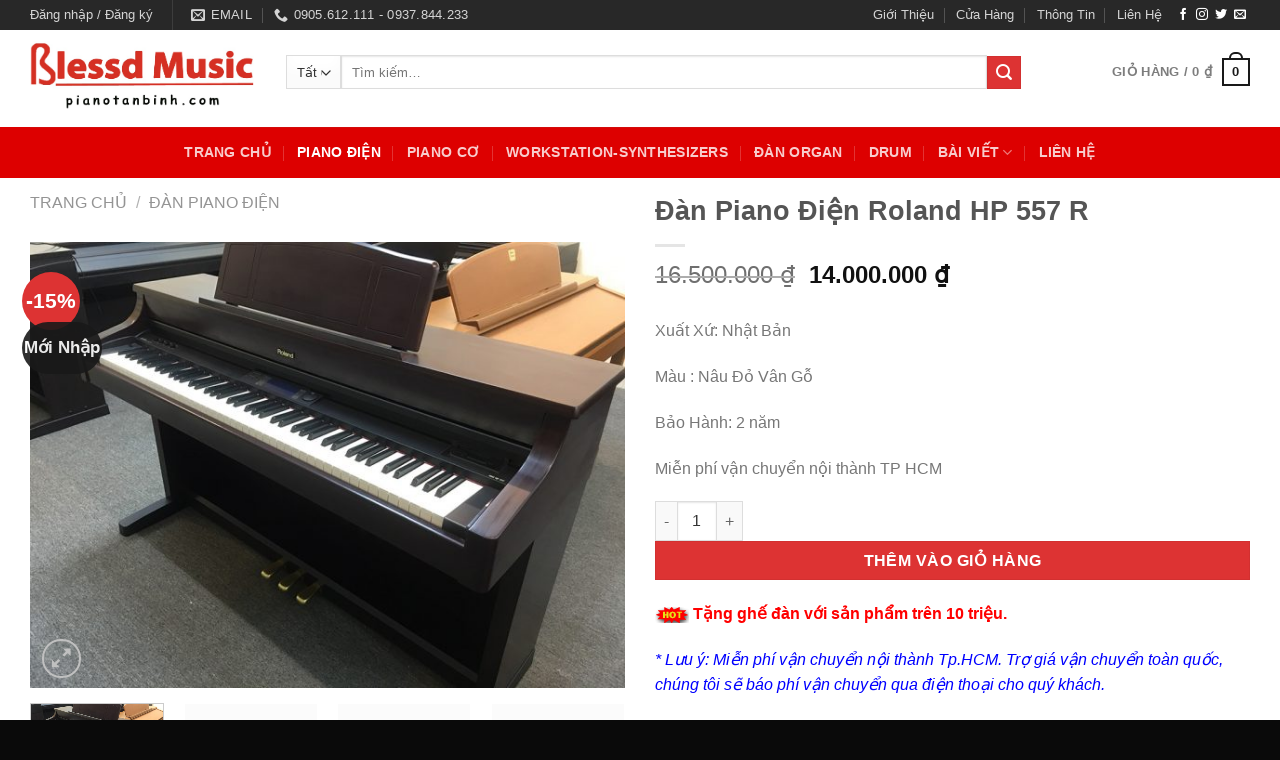

--- FILE ---
content_type: text/html; charset=UTF-8
request_url: https://pianotanbinh.com/dan-piano-dien/dan-piano-dien-roland-hp-557-r/
body_size: 44480
content:
<!DOCTYPE html><html lang="vi" class="loading-site no-js"><head><script data-no-optimize="1">var litespeed_docref=sessionStorage.getItem("litespeed_docref");litespeed_docref&&(Object.defineProperty(document,"referrer",{get:function(){return litespeed_docref}}),sessionStorage.removeItem("litespeed_docref"));</script> <meta charset="UTF-8" /><link rel="profile" href="http://gmpg.org/xfn/11" /><link rel="pingback" href="https://pianotanbinh.com/xmlrpc.php" /> <script type="litespeed/javascript">document.documentElement.className=document.documentElement.className+' yes-js js_active js'</script> <script type="litespeed/javascript">(function(html){html.className=html.className.replace(/\bno-js\b/,'js')})(document.documentElement)</script> <meta name='robots' content='index, follow, max-image-preview:large, max-snippet:-1, max-video-preview:-1' /><meta name="viewport" content="width=device-width, initial-scale=1" /><script type="litespeed/javascript">window._wca=window._wca||[]</script> <title>Mua Đàn Piano Điện Roland HP 557 R | Đàn Piano Điện | Piano Tân Bình</title><meta name="description" content="Đàn Piano Điện Roland HP 557 R - Piano Tân Bình chuyên bán các loại Đàn Piano Điện giá tốt. Liên hệ: 0905.612.111 (Mr Phục).." /><link rel="canonical" href="https://pianotanbinh.com/dan-piano-dien/dan-piano-dien-roland-hp-557-r/" /><meta property="og:locale" content="vi_VN" /><meta property="og:type" content="article" /><meta property="og:title" content="Mua Đàn Piano Điện Roland HP 557 R | Đàn Piano Điện | Piano Tân Bình" /><meta property="og:description" content="Đàn Piano Điện Roland HP 557 R - Piano Tân Bình chuyên bán các loại Đàn Piano Điện giá tốt. Liên hệ: 0905.612.111 (Mr Phục).." /><meta property="og:url" content="https://pianotanbinh.com/dan-piano-dien/dan-piano-dien-roland-hp-557-r/" /><meta property="og:site_name" content="Piano Tân Bình" /><meta property="article:modified_time" content="2025-02-20T05:53:38+00:00" /><meta property="og:image" content="https://pianotanbinh.com/wp-content/uploads/2017/09/dan-piano-dien-roland-hp-557-r-5-1.jpg" /><meta property="og:image:width" content="1024" /><meta property="og:image:height" content="768" /><meta property="og:image:type" content="image/jpeg" /><meta name="twitter:card" content="summary_large_image" /><meta name="twitter:label1" content="Ước tính thời gian đọc" /><meta name="twitter:data1" content="1 phút" /> <script type="application/ld+json" class="yoast-schema-graph">{"@context":"https://schema.org","@graph":[{"@type":"WebPage","@id":"https://pianotanbinh.com/dan-piano-dien/dan-piano-dien-roland-hp-557-r/","url":"https://pianotanbinh.com/dan-piano-dien/dan-piano-dien-roland-hp-557-r/","name":"Mua Đàn Piano Điện Roland HP 557 R | Đàn Piano Điện | Piano Tân Bình","isPartOf":{"@id":"https://pianotanbinh.com/#website"},"primaryImageOfPage":{"@id":"https://pianotanbinh.com/dan-piano-dien/dan-piano-dien-roland-hp-557-r/#primaryimage"},"image":{"@id":"https://pianotanbinh.com/dan-piano-dien/dan-piano-dien-roland-hp-557-r/#primaryimage"},"thumbnailUrl":"https://pianotanbinh.com/wp-content/uploads/2017/09/dan-piano-dien-roland-hp-557-r-5-1.jpg","datePublished":"2017-09-06T08:35:13+00:00","dateModified":"2025-02-20T05:53:38+00:00","description":"Đàn Piano Điện Roland HP 557 R - Piano Tân Bình chuyên bán các loại Đàn Piano Điện giá tốt. Liên hệ: 0905.612.111 (Mr Phục)..","breadcrumb":{"@id":"https://pianotanbinh.com/dan-piano-dien/dan-piano-dien-roland-hp-557-r/#breadcrumb"},"inLanguage":"vi","potentialAction":[{"@type":"ReadAction","target":["https://pianotanbinh.com/dan-piano-dien/dan-piano-dien-roland-hp-557-r/"]}]},{"@type":"ImageObject","inLanguage":"vi","@id":"https://pianotanbinh.com/dan-piano-dien/dan-piano-dien-roland-hp-557-r/#primaryimage","url":"https://pianotanbinh.com/wp-content/uploads/2017/09/dan-piano-dien-roland-hp-557-r-5-1.jpg","contentUrl":"https://pianotanbinh.com/wp-content/uploads/2017/09/dan-piano-dien-roland-hp-557-r-5-1.jpg","width":1024,"height":768,"caption":"Đàn Piano Điện Roland HP 557 R"},{"@type":"BreadcrumbList","@id":"https://pianotanbinh.com/dan-piano-dien/dan-piano-dien-roland-hp-557-r/#breadcrumb","itemListElement":[{"@type":"ListItem","position":1,"name":"Home","item":"https://pianotanbinh.com/"},{"@type":"ListItem","position":2,"name":"Đàn Piano","item":"https://pianotanbinh.com/dan-piano/"},{"@type":"ListItem","position":3,"name":"Đàn Piano Điện Roland HP 557 R"}]},{"@type":"WebSite","@id":"https://pianotanbinh.com/#website","url":"https://pianotanbinh.com/","name":"Piano Tân Bình","description":"Chuyên bán đàn Piano giá tốt nhất","publisher":{"@id":"https://pianotanbinh.com/#organization"},"potentialAction":[{"@type":"SearchAction","target":{"@type":"EntryPoint","urlTemplate":"https://pianotanbinh.com/?s={search_term_string}"},"query-input":{"@type":"PropertyValueSpecification","valueRequired":true,"valueName":"search_term_string"}}],"inLanguage":"vi"},{"@type":"Organization","@id":"https://pianotanbinh.com/#organization","name":"Blessed Music","url":"https://pianotanbinh.com/","logo":{"@type":"ImageObject","inLanguage":"vi","@id":"https://pianotanbinh.com/#/schema/logo/image/","url":"https://pianotanbinh.com/wp-content/uploads/2021/04/IMG_8287-scaled.jpg","contentUrl":"https://pianotanbinh.com/wp-content/uploads/2021/04/IMG_8287-scaled.jpg","width":2560,"height":1920,"caption":"Blessed Music"},"image":{"@id":"https://pianotanbinh.com/#/schema/logo/image/"}}]}</script> <link rel='dns-prefetch' href='//stats.wp.com' /><link rel='dns-prefetch' href='//capi-automation.s3.us-east-2.amazonaws.com' /><link rel='dns-prefetch' href='//www.googletagmanager.com' /><link rel='dns-prefetch' href='//pc.baokim.vn' /><link rel='dns-prefetch' href='//fonts.googleapis.com' /><link href='https://fonts.gstatic.com' crossorigin rel='preconnect' /><link rel='prefetch' href='https://pianotanbinh.com/wp-content/themes/flatsome/assets/js/flatsome.js?ver=e2eddd6c228105dac048' /><link rel='prefetch' href='https://pianotanbinh.com/wp-content/themes/flatsome/assets/js/chunk.slider.js?ver=3.20.4' /><link rel='prefetch' href='https://pianotanbinh.com/wp-content/themes/flatsome/assets/js/chunk.popups.js?ver=3.20.4' /><link rel='prefetch' href='https://pianotanbinh.com/wp-content/themes/flatsome/assets/js/chunk.tooltips.js?ver=3.20.4' /><link rel='prefetch' href='https://pianotanbinh.com/wp-content/themes/flatsome/assets/js/woocommerce.js?ver=1c9be63d628ff7c3ff4c' /><link rel="alternate" type="application/rss+xml" title="Dòng thông tin Piano Tân Bình &raquo;" href="https://pianotanbinh.com/feed/" /><link rel="alternate" title="oNhúng (JSON)" type="application/json+oembed" href="https://pianotanbinh.com/wp-json/oembed/1.0/embed?url=https%3A%2F%2Fpianotanbinh.com%2Fdan-piano-dien%2Fdan-piano-dien-roland-hp-557-r%2F" /><link rel="alternate" title="oNhúng (XML)" type="text/xml+oembed" href="https://pianotanbinh.com/wp-json/oembed/1.0/embed?url=https%3A%2F%2Fpianotanbinh.com%2Fdan-piano-dien%2Fdan-piano-dien-roland-hp-557-r%2F&#038;format=xml" /><style id='wp-img-auto-sizes-contain-inline-css' type='text/css'>img:is([sizes=auto i],[sizes^="auto," i]){contain-intrinsic-size:3000px 1500px}
/*# sourceURL=wp-img-auto-sizes-contain-inline-css */</style><link data-optimized="2" rel="stylesheet" href="https://pianotanbinh.com/wp-content/litespeed/ucss/5994e426e52528367933b6c8e82ece40.css?ver=faea1" /><style id='wp-emoji-styles-inline-css' type='text/css'>img.wp-smiley, img.emoji {
		display: inline !important;
		border: none !important;
		box-shadow: none !important;
		height: 1em !important;
		width: 1em !important;
		margin: 0 0.07em !important;
		vertical-align: -0.1em !important;
		background: none !important;
		padding: 0 !important;
	}
/*# sourceURL=wp-emoji-styles-inline-css */</style><style id='wp-block-library-inline-css' type='text/css'>:root{--wp-block-synced-color:#7a00df;--wp-block-synced-color--rgb:122,0,223;--wp-bound-block-color:var(--wp-block-synced-color);--wp-editor-canvas-background:#ddd;--wp-admin-theme-color:#007cba;--wp-admin-theme-color--rgb:0,124,186;--wp-admin-theme-color-darker-10:#006ba1;--wp-admin-theme-color-darker-10--rgb:0,107,160.5;--wp-admin-theme-color-darker-20:#005a87;--wp-admin-theme-color-darker-20--rgb:0,90,135;--wp-admin-border-width-focus:2px}@media (min-resolution:192dpi){:root{--wp-admin-border-width-focus:1.5px}}.wp-element-button{cursor:pointer}:root .has-very-light-gray-background-color{background-color:#eee}:root .has-very-dark-gray-background-color{background-color:#313131}:root .has-very-light-gray-color{color:#eee}:root .has-very-dark-gray-color{color:#313131}:root .has-vivid-green-cyan-to-vivid-cyan-blue-gradient-background{background:linear-gradient(135deg,#00d084,#0693e3)}:root .has-purple-crush-gradient-background{background:linear-gradient(135deg,#34e2e4,#4721fb 50%,#ab1dfe)}:root .has-hazy-dawn-gradient-background{background:linear-gradient(135deg,#faaca8,#dad0ec)}:root .has-subdued-olive-gradient-background{background:linear-gradient(135deg,#fafae1,#67a671)}:root .has-atomic-cream-gradient-background{background:linear-gradient(135deg,#fdd79a,#004a59)}:root .has-nightshade-gradient-background{background:linear-gradient(135deg,#330968,#31cdcf)}:root .has-midnight-gradient-background{background:linear-gradient(135deg,#020381,#2874fc)}:root{--wp--preset--font-size--normal:16px;--wp--preset--font-size--huge:42px}.has-regular-font-size{font-size:1em}.has-larger-font-size{font-size:2.625em}.has-normal-font-size{font-size:var(--wp--preset--font-size--normal)}.has-huge-font-size{font-size:var(--wp--preset--font-size--huge)}.has-text-align-center{text-align:center}.has-text-align-left{text-align:left}.has-text-align-right{text-align:right}.has-fit-text{white-space:nowrap!important}#end-resizable-editor-section{display:none}.aligncenter{clear:both}.items-justified-left{justify-content:flex-start}.items-justified-center{justify-content:center}.items-justified-right{justify-content:flex-end}.items-justified-space-between{justify-content:space-between}.screen-reader-text{border:0;clip-path:inset(50%);height:1px;margin:-1px;overflow:hidden;padding:0;position:absolute;width:1px;word-wrap:normal!important}.screen-reader-text:focus{background-color:#ddd;clip-path:none;color:#444;display:block;font-size:1em;height:auto;left:5px;line-height:normal;padding:15px 23px 14px;text-decoration:none;top:5px;width:auto;z-index:100000}html :where(.has-border-color){border-style:solid}html :where([style*=border-top-color]){border-top-style:solid}html :where([style*=border-right-color]){border-right-style:solid}html :where([style*=border-bottom-color]){border-bottom-style:solid}html :where([style*=border-left-color]){border-left-style:solid}html :where([style*=border-width]){border-style:solid}html :where([style*=border-top-width]){border-top-style:solid}html :where([style*=border-right-width]){border-right-style:solid}html :where([style*=border-bottom-width]){border-bottom-style:solid}html :where([style*=border-left-width]){border-left-style:solid}html :where(img[class*=wp-image-]){height:auto;max-width:100%}:where(figure){margin:0 0 1em}html :where(.is-position-sticky){--wp-admin--admin-bar--position-offset:var(--wp-admin--admin-bar--height,0px)}@media screen and (max-width:600px){html :where(.is-position-sticky){--wp-admin--admin-bar--position-offset:0px}}

/*# sourceURL=wp-block-library-inline-css */</style><style id='yith-wcwl-main-inline-css' type='text/css'>:root { --rounded-corners-radius: 16px; --add-to-cart-rounded-corners-radius: 16px; --feedback-duration: 3s } 
 :root { --rounded-corners-radius: 16px; --add-to-cart-rounded-corners-radius: 16px; --feedback-duration: 3s } 
 :root { --rounded-corners-radius: 16px; --add-to-cart-rounded-corners-radius: 16px; --feedback-duration: 3s } 
 :root { --rounded-corners-radius: 16px; --add-to-cart-rounded-corners-radius: 16px; --feedback-duration: 3s } 
 :root { --rounded-corners-radius: 16px; --add-to-cart-rounded-corners-radius: 16px; --feedback-duration: 3s } 
 :root { --rounded-corners-radius: 16px; --add-to-cart-rounded-corners-radius: 16px; --feedback-duration: 3s } 
 :root { --rounded-corners-radius: 16px; --add-to-cart-rounded-corners-radius: 16px; --feedback-duration: 3s } 
 :root { --rounded-corners-radius: 16px; --add-to-cart-rounded-corners-radius: 16px; --feedback-duration: 3s } 
 :root { --rounded-corners-radius: 16px; --add-to-cart-rounded-corners-radius: 16px; --feedback-duration: 3s } 
 :root { --rounded-corners-radius: 16px; --add-to-cart-rounded-corners-radius: 16px; --feedback-duration: 3s } 
 :root { --rounded-corners-radius: 16px; --add-to-cart-rounded-corners-radius: 16px; --feedback-duration: 3s } 
 :root { --rounded-corners-radius: 16px; --add-to-cart-rounded-corners-radius: 16px; --feedback-duration: 3s } 
 :root { --rounded-corners-radius: 16px; --add-to-cart-rounded-corners-radius: 16px; --feedback-duration: 3s } 
 :root { --rounded-corners-radius: 16px; --add-to-cart-rounded-corners-radius: 16px; --feedback-duration: 3s } 
 :root { --rounded-corners-radius: 16px; --add-to-cart-rounded-corners-radius: 16px; --feedback-duration: 3s } 
 :root { --rounded-corners-radius: 16px; --add-to-cart-rounded-corners-radius: 16px; --feedback-duration: 3s } 
 :root { --rounded-corners-radius: 16px; --add-to-cart-rounded-corners-radius: 16px; --feedback-duration: 3s } 
/*# sourceURL=yith-wcwl-main-inline-css */</style><style id='global-styles-inline-css' type='text/css'>:root{--wp--preset--aspect-ratio--square: 1;--wp--preset--aspect-ratio--4-3: 4/3;--wp--preset--aspect-ratio--3-4: 3/4;--wp--preset--aspect-ratio--3-2: 3/2;--wp--preset--aspect-ratio--2-3: 2/3;--wp--preset--aspect-ratio--16-9: 16/9;--wp--preset--aspect-ratio--9-16: 9/16;--wp--preset--color--black: #000000;--wp--preset--color--cyan-bluish-gray: #abb8c3;--wp--preset--color--white: #ffffff;--wp--preset--color--pale-pink: #f78da7;--wp--preset--color--vivid-red: #cf2e2e;--wp--preset--color--luminous-vivid-orange: #ff6900;--wp--preset--color--luminous-vivid-amber: #fcb900;--wp--preset--color--light-green-cyan: #7bdcb5;--wp--preset--color--vivid-green-cyan: #00d084;--wp--preset--color--pale-cyan-blue: #8ed1fc;--wp--preset--color--vivid-cyan-blue: #0693e3;--wp--preset--color--vivid-purple: #9b51e0;--wp--preset--color--primary: #191919;--wp--preset--color--secondary: #DD3333;--wp--preset--color--success: #627D47;--wp--preset--color--alert: #b20000;--wp--preset--gradient--vivid-cyan-blue-to-vivid-purple: linear-gradient(135deg,rgb(6,147,227) 0%,rgb(155,81,224) 100%);--wp--preset--gradient--light-green-cyan-to-vivid-green-cyan: linear-gradient(135deg,rgb(122,220,180) 0%,rgb(0,208,130) 100%);--wp--preset--gradient--luminous-vivid-amber-to-luminous-vivid-orange: linear-gradient(135deg,rgb(252,185,0) 0%,rgb(255,105,0) 100%);--wp--preset--gradient--luminous-vivid-orange-to-vivid-red: linear-gradient(135deg,rgb(255,105,0) 0%,rgb(207,46,46) 100%);--wp--preset--gradient--very-light-gray-to-cyan-bluish-gray: linear-gradient(135deg,rgb(238,238,238) 0%,rgb(169,184,195) 100%);--wp--preset--gradient--cool-to-warm-spectrum: linear-gradient(135deg,rgb(74,234,220) 0%,rgb(151,120,209) 20%,rgb(207,42,186) 40%,rgb(238,44,130) 60%,rgb(251,105,98) 80%,rgb(254,248,76) 100%);--wp--preset--gradient--blush-light-purple: linear-gradient(135deg,rgb(255,206,236) 0%,rgb(152,150,240) 100%);--wp--preset--gradient--blush-bordeaux: linear-gradient(135deg,rgb(254,205,165) 0%,rgb(254,45,45) 50%,rgb(107,0,62) 100%);--wp--preset--gradient--luminous-dusk: linear-gradient(135deg,rgb(255,203,112) 0%,rgb(199,81,192) 50%,rgb(65,88,208) 100%);--wp--preset--gradient--pale-ocean: linear-gradient(135deg,rgb(255,245,203) 0%,rgb(182,227,212) 50%,rgb(51,167,181) 100%);--wp--preset--gradient--electric-grass: linear-gradient(135deg,rgb(202,248,128) 0%,rgb(113,206,126) 100%);--wp--preset--gradient--midnight: linear-gradient(135deg,rgb(2,3,129) 0%,rgb(40,116,252) 100%);--wp--preset--font-size--small: 13px;--wp--preset--font-size--medium: 20px;--wp--preset--font-size--large: 36px;--wp--preset--font-size--x-large: 42px;--wp--preset--spacing--20: 0.44rem;--wp--preset--spacing--30: 0.67rem;--wp--preset--spacing--40: 1rem;--wp--preset--spacing--50: 1.5rem;--wp--preset--spacing--60: 2.25rem;--wp--preset--spacing--70: 3.38rem;--wp--preset--spacing--80: 5.06rem;--wp--preset--shadow--natural: 6px 6px 9px rgba(0, 0, 0, 0.2);--wp--preset--shadow--deep: 12px 12px 50px rgba(0, 0, 0, 0.4);--wp--preset--shadow--sharp: 6px 6px 0px rgba(0, 0, 0, 0.2);--wp--preset--shadow--outlined: 6px 6px 0px -3px rgb(255, 255, 255), 6px 6px rgb(0, 0, 0);--wp--preset--shadow--crisp: 6px 6px 0px rgb(0, 0, 0);}:where(body) { margin: 0; }.wp-site-blocks > .alignleft { float: left; margin-right: 2em; }.wp-site-blocks > .alignright { float: right; margin-left: 2em; }.wp-site-blocks > .aligncenter { justify-content: center; margin-left: auto; margin-right: auto; }:where(.is-layout-flex){gap: 0.5em;}:where(.is-layout-grid){gap: 0.5em;}.is-layout-flow > .alignleft{float: left;margin-inline-start: 0;margin-inline-end: 2em;}.is-layout-flow > .alignright{float: right;margin-inline-start: 2em;margin-inline-end: 0;}.is-layout-flow > .aligncenter{margin-left: auto !important;margin-right: auto !important;}.is-layout-constrained > .alignleft{float: left;margin-inline-start: 0;margin-inline-end: 2em;}.is-layout-constrained > .alignright{float: right;margin-inline-start: 2em;margin-inline-end: 0;}.is-layout-constrained > .aligncenter{margin-left: auto !important;margin-right: auto !important;}.is-layout-constrained > :where(:not(.alignleft):not(.alignright):not(.alignfull)){margin-left: auto !important;margin-right: auto !important;}body .is-layout-flex{display: flex;}.is-layout-flex{flex-wrap: wrap;align-items: center;}.is-layout-flex > :is(*, div){margin: 0;}body .is-layout-grid{display: grid;}.is-layout-grid > :is(*, div){margin: 0;}body{padding-top: 0px;padding-right: 0px;padding-bottom: 0px;padding-left: 0px;}a:where(:not(.wp-element-button)){text-decoration: none;}:root :where(.wp-element-button, .wp-block-button__link){background-color: #32373c;border-width: 0;color: #fff;font-family: inherit;font-size: inherit;font-style: inherit;font-weight: inherit;letter-spacing: inherit;line-height: inherit;padding-top: calc(0.667em + 2px);padding-right: calc(1.333em + 2px);padding-bottom: calc(0.667em + 2px);padding-left: calc(1.333em + 2px);text-decoration: none;text-transform: inherit;}.has-black-color{color: var(--wp--preset--color--black) !important;}.has-cyan-bluish-gray-color{color: var(--wp--preset--color--cyan-bluish-gray) !important;}.has-white-color{color: var(--wp--preset--color--white) !important;}.has-pale-pink-color{color: var(--wp--preset--color--pale-pink) !important;}.has-vivid-red-color{color: var(--wp--preset--color--vivid-red) !important;}.has-luminous-vivid-orange-color{color: var(--wp--preset--color--luminous-vivid-orange) !important;}.has-luminous-vivid-amber-color{color: var(--wp--preset--color--luminous-vivid-amber) !important;}.has-light-green-cyan-color{color: var(--wp--preset--color--light-green-cyan) !important;}.has-vivid-green-cyan-color{color: var(--wp--preset--color--vivid-green-cyan) !important;}.has-pale-cyan-blue-color{color: var(--wp--preset--color--pale-cyan-blue) !important;}.has-vivid-cyan-blue-color{color: var(--wp--preset--color--vivid-cyan-blue) !important;}.has-vivid-purple-color{color: var(--wp--preset--color--vivid-purple) !important;}.has-primary-color{color: var(--wp--preset--color--primary) !important;}.has-secondary-color{color: var(--wp--preset--color--secondary) !important;}.has-success-color{color: var(--wp--preset--color--success) !important;}.has-alert-color{color: var(--wp--preset--color--alert) !important;}.has-black-background-color{background-color: var(--wp--preset--color--black) !important;}.has-cyan-bluish-gray-background-color{background-color: var(--wp--preset--color--cyan-bluish-gray) !important;}.has-white-background-color{background-color: var(--wp--preset--color--white) !important;}.has-pale-pink-background-color{background-color: var(--wp--preset--color--pale-pink) !important;}.has-vivid-red-background-color{background-color: var(--wp--preset--color--vivid-red) !important;}.has-luminous-vivid-orange-background-color{background-color: var(--wp--preset--color--luminous-vivid-orange) !important;}.has-luminous-vivid-amber-background-color{background-color: var(--wp--preset--color--luminous-vivid-amber) !important;}.has-light-green-cyan-background-color{background-color: var(--wp--preset--color--light-green-cyan) !important;}.has-vivid-green-cyan-background-color{background-color: var(--wp--preset--color--vivid-green-cyan) !important;}.has-pale-cyan-blue-background-color{background-color: var(--wp--preset--color--pale-cyan-blue) !important;}.has-vivid-cyan-blue-background-color{background-color: var(--wp--preset--color--vivid-cyan-blue) !important;}.has-vivid-purple-background-color{background-color: var(--wp--preset--color--vivid-purple) !important;}.has-primary-background-color{background-color: var(--wp--preset--color--primary) !important;}.has-secondary-background-color{background-color: var(--wp--preset--color--secondary) !important;}.has-success-background-color{background-color: var(--wp--preset--color--success) !important;}.has-alert-background-color{background-color: var(--wp--preset--color--alert) !important;}.has-black-border-color{border-color: var(--wp--preset--color--black) !important;}.has-cyan-bluish-gray-border-color{border-color: var(--wp--preset--color--cyan-bluish-gray) !important;}.has-white-border-color{border-color: var(--wp--preset--color--white) !important;}.has-pale-pink-border-color{border-color: var(--wp--preset--color--pale-pink) !important;}.has-vivid-red-border-color{border-color: var(--wp--preset--color--vivid-red) !important;}.has-luminous-vivid-orange-border-color{border-color: var(--wp--preset--color--luminous-vivid-orange) !important;}.has-luminous-vivid-amber-border-color{border-color: var(--wp--preset--color--luminous-vivid-amber) !important;}.has-light-green-cyan-border-color{border-color: var(--wp--preset--color--light-green-cyan) !important;}.has-vivid-green-cyan-border-color{border-color: var(--wp--preset--color--vivid-green-cyan) !important;}.has-pale-cyan-blue-border-color{border-color: var(--wp--preset--color--pale-cyan-blue) !important;}.has-vivid-cyan-blue-border-color{border-color: var(--wp--preset--color--vivid-cyan-blue) !important;}.has-vivid-purple-border-color{border-color: var(--wp--preset--color--vivid-purple) !important;}.has-primary-border-color{border-color: var(--wp--preset--color--primary) !important;}.has-secondary-border-color{border-color: var(--wp--preset--color--secondary) !important;}.has-success-border-color{border-color: var(--wp--preset--color--success) !important;}.has-alert-border-color{border-color: var(--wp--preset--color--alert) !important;}.has-vivid-cyan-blue-to-vivid-purple-gradient-background{background: var(--wp--preset--gradient--vivid-cyan-blue-to-vivid-purple) !important;}.has-light-green-cyan-to-vivid-green-cyan-gradient-background{background: var(--wp--preset--gradient--light-green-cyan-to-vivid-green-cyan) !important;}.has-luminous-vivid-amber-to-luminous-vivid-orange-gradient-background{background: var(--wp--preset--gradient--luminous-vivid-amber-to-luminous-vivid-orange) !important;}.has-luminous-vivid-orange-to-vivid-red-gradient-background{background: var(--wp--preset--gradient--luminous-vivid-orange-to-vivid-red) !important;}.has-very-light-gray-to-cyan-bluish-gray-gradient-background{background: var(--wp--preset--gradient--very-light-gray-to-cyan-bluish-gray) !important;}.has-cool-to-warm-spectrum-gradient-background{background: var(--wp--preset--gradient--cool-to-warm-spectrum) !important;}.has-blush-light-purple-gradient-background{background: var(--wp--preset--gradient--blush-light-purple) !important;}.has-blush-bordeaux-gradient-background{background: var(--wp--preset--gradient--blush-bordeaux) !important;}.has-luminous-dusk-gradient-background{background: var(--wp--preset--gradient--luminous-dusk) !important;}.has-pale-ocean-gradient-background{background: var(--wp--preset--gradient--pale-ocean) !important;}.has-electric-grass-gradient-background{background: var(--wp--preset--gradient--electric-grass) !important;}.has-midnight-gradient-background{background: var(--wp--preset--gradient--midnight) !important;}.has-small-font-size{font-size: var(--wp--preset--font-size--small) !important;}.has-medium-font-size{font-size: var(--wp--preset--font-size--medium) !important;}.has-large-font-size{font-size: var(--wp--preset--font-size--large) !important;}.has-x-large-font-size{font-size: var(--wp--preset--font-size--x-large) !important;}
/*# sourceURL=global-styles-inline-css */</style><style id='woocommerce-inline-inline-css' type='text/css'>.woocommerce form .form-row .required { visibility: visible; }
/*# sourceURL=woocommerce-inline-inline-css */</style><link rel='stylesheet' id='bk-popup-css' href='https://pc.baokim.vn/css/bk.css?ver=6.9' type='text/css' media='all' /><style id='flatsome-main-inline-css' type='text/css'>@font-face {
				font-family: "fl-icons";
				font-display: block;
				src: url(https://pianotanbinh.com/wp-content/themes/flatsome/assets/css/icons/fl-icons.eot?v=3.20.4);
				src:
					url(https://pianotanbinh.com/wp-content/themes/flatsome/assets/css/icons/fl-icons.eot#iefix?v=3.20.4) format("embedded-opentype"),
					url(https://pianotanbinh.com/wp-content/themes/flatsome/assets/css/icons/fl-icons.woff2?v=3.20.4) format("woff2"),
					url(https://pianotanbinh.com/wp-content/themes/flatsome/assets/css/icons/fl-icons.ttf?v=3.20.4) format("truetype"),
					url(https://pianotanbinh.com/wp-content/themes/flatsome/assets/css/icons/fl-icons.woff?v=3.20.4) format("woff"),
					url(https://pianotanbinh.com/wp-content/themes/flatsome/assets/css/icons/fl-icons.svg?v=3.20.4#fl-icons) format("svg");
			}
/*# sourceURL=flatsome-main-inline-css */</style> <script type="litespeed/javascript">window._nslDOMReady=(function(){const executedCallbacks=new Set();return function(callback){if(executedCallbacks.has(callback))return;const wrappedCallback=function(){if(executedCallbacks.has(callback))return;executedCallbacks.add(callback);callback()};if(document.readyState==="complete"||document.readyState==="interactive"){wrappedCallback()}else{document.addEventListener("DOMContentLiteSpeedLoaded",wrappedCallback)}}})()</script><script type="litespeed/javascript" data-src="https://pianotanbinh.com/wp-includes/js/jquery/jquery.min.js?ver=3.7.1" id="jquery-core-js"></script> <script id="wc-add-to-cart-js-extra" type="litespeed/javascript">var wc_add_to_cart_params={"ajax_url":"/wp-admin/admin-ajax.php","wc_ajax_url":"/?wc-ajax=%%endpoint%%","i18n_view_cart":"Xem gi\u1ecf h\u00e0ng","cart_url":"https://pianotanbinh.com/gio-hang/","is_cart":"","cart_redirect_after_add":"yes"}</script> <script id="wc-single-product-js-extra" type="litespeed/javascript">var wc_single_product_params={"i18n_required_rating_text":"Vui l\u00f2ng ch\u1ecdn m\u1ed9t m\u1ee9c \u0111\u00e1nh gi\u00e1","i18n_rating_options":["1 tr\u00ean 5 sao","2 tr\u00ean 5 sao","3 tr\u00ean 5 sao","4 tr\u00ean 5 sao","5 tr\u00ean 5 sao"],"i18n_product_gallery_trigger_text":"Xem th\u01b0 vi\u1ec7n \u1ea3nh to\u00e0n m\u00e0n h\u00ecnh","review_rating_required":"yes","flexslider":{"rtl":!1,"animation":"slide","smoothHeight":!0,"directionNav":!1,"controlNav":"thumbnails","slideshow":!1,"animationSpeed":500,"animationLoop":!1,"allowOneSlide":!1},"zoom_enabled":"","zoom_options":[],"photoswipe_enabled":"1","photoswipe_options":{"shareEl":!1,"closeOnScroll":!1,"history":!1,"hideAnimationDuration":0,"showAnimationDuration":0},"flexslider_enabled":""}</script> <script type="text/javascript" src="https://stats.wp.com/s-202605.js" id="woocommerce-analytics-js" defer="defer" data-wp-strategy="defer"></script> 
 <script type="litespeed/javascript" data-src="https://www.googletagmanager.com/gtag/js?id=G-5DK2QFG7PN" id="google_gtagjs-js"></script> <script id="google_gtagjs-js-after" type="litespeed/javascript">window.dataLayer=window.dataLayer||[];function gtag(){dataLayer.push(arguments)}
gtag("set","linker",{"domains":["pianotanbinh.com"]});gtag("js",new Date());gtag("set","developer_id.dZTNiMT",!0);gtag("config","G-5DK2QFG7PN")</script> <link rel="https://api.w.org/" href="https://pianotanbinh.com/wp-json/" /><link rel="alternate" title="JSON" type="application/json" href="https://pianotanbinh.com/wp-json/wp/v2/product/4380" /><link rel="EditURI" type="application/rsd+xml" title="RSD" href="https://pianotanbinh.com/xmlrpc.php?rsd" /><meta name="generator" content="WordPress 6.9" /><meta name="generator" content="WooCommerce 10.4.3" /><link rel='shortlink' href='https://pianotanbinh.com/?p=4380' /><meta name="generator" content="Site Kit by Google 1.171.0" /><style>div.woocommerce-variation-add-to-cart-disabled { display: none ! important; }</style><style>img#wpstats{display:none}</style><meta name="facebook-domain-verification" content="j47oqn44d68dhzl084d4o70skraods" /><meta name="google-site-verification" content="e3A0M_7KndAejouzivbwlR7LDe8Q3_OvctIn5KXG3OY" />
 <script type="litespeed/javascript" data-src="https://www.googletagmanager.com/gtag/js?id=AW-924791133"></script> <script type="litespeed/javascript">window.dataLayer=window.dataLayer||[];function gtag(){dataLayer.push(arguments)}
gtag('js',new Date());gtag('config','AW-924791133')</script>  <script type="litespeed/javascript">(function(w,d,s,l,i){w[l]=w[l]||[];w[l].push({'gtm.start':new Date().getTime(),event:'gtm.js'});var f=d.getElementsByTagName(s)[0],j=d.createElement(s),dl=l!='dataLayer'?'&l='+l:'';j.async=!0;j.src='https://www.googletagmanager.com/gtm.js?id='+i+dl;f.parentNode.insertBefore(j,f)})(window,document,'script','dataLayer','GTM-K4BJQSWJ')</script> 	<noscript><style>.woocommerce-product-gallery{ opacity: 1 !important; }</style></noscript> <script  type="litespeed/javascript">!function(f,b,e,v,n,t,s){if(f.fbq)return;n=f.fbq=function(){n.callMethod?n.callMethod.apply(n,arguments):n.queue.push(arguments)};if(!f._fbq)f._fbq=n;n.push=n;n.loaded=!0;n.version='2.0';n.queue=[];t=b.createElement(e);t.async=!0;t.src=v;s=b.getElementsByTagName(e)[0];s.parentNode.insertBefore(t,s)}(window,document,'script','https://connect.facebook.net/en_US/fbevents.js')</script>  <script  type="litespeed/javascript">fbq('init','1356250161456367',{},{"agent":"woocommerce_0-10.4.3-3.5.15"});document.addEventListener('DOMContentLiteSpeedLoaded',function(){document.body.insertAdjacentHTML('beforeend','<div class=\"wc-facebook-pixel-event-placeholder\"></div>')},!1)</script> <link rel="icon" href="https://pianotanbinh.com/wp-content/uploads/2021/10/logo-do-512-100x100.jpg" sizes="32x32" /><link rel="icon" href="https://pianotanbinh.com/wp-content/uploads/2021/10/logo-do-512-267x200.jpg" sizes="192x192" /><link rel="apple-touch-icon" href="https://pianotanbinh.com/wp-content/uploads/2021/10/logo-do-512-267x200.jpg" /><meta name="msapplication-TileImage" content="https://pianotanbinh.com/wp-content/uploads/2021/10/logo-do-512.jpg" /><style id="custom-css" type="text/css">:root {--primary-color: #191919;--fs-color-primary: #191919;--fs-color-secondary: #DD3333;--fs-color-success: #627D47;--fs-color-alert: #b20000;--fs-color-base: #4a4a4a;--fs-experimental-link-color: #334862;--fs-experimental-link-color-hover: #111;}.tooltipster-base {--tooltip-color: #fff;--tooltip-bg-color: #000;}.off-canvas-right .mfp-content, .off-canvas-left .mfp-content {--drawer-width: 300px;}.off-canvas .mfp-content.off-canvas-cart {--drawer-width: 360px;}.container-width, .full-width .ubermenu-nav, .container, .row{max-width: 1250px}.row.row-collapse{max-width: 1220px}.row.row-small{max-width: 1242.5px}.row.row-large{max-width: 1280px}.header-main{height: 97px}#logo img{max-height: 97px}#logo{width:226px;}.header-bottom{min-height: 50px}.header-top{min-height: 30px}.transparent .header-main{height: 90px}.transparent #logo img{max-height: 90px}.has-transparent + .page-title:first-of-type,.has-transparent + #main > .page-title,.has-transparent + #main > div > .page-title,.has-transparent + #main .page-header-wrapper:first-of-type .page-title{padding-top: 170px;}.header.show-on-scroll,.stuck .header-main{height:40px!important}.stuck #logo img{max-height: 40px!important}.search-form{ width: 89%;}.header-bg-color {background-color: rgba(255,255,255,0.9)}.header-bottom {background-color: #dd0000}.header-wrapper:not(.stuck) .header-main .header-nav{margin-top: -13px }.stuck .header-main .nav > li > a{line-height: 8px }.header-bottom-nav > li > a{line-height: 31px }@media (max-width: 549px) {.header-main{height: 70px}#logo img{max-height: 70px}}.header-top{background-color:#282828!important;}@media screen and (max-width: 549px){body{font-size: 100%;}}body{font-family: Roboto, sans-serif;}body {font-weight: 400;font-style: normal;}.nav > li > a {font-family: Roboto, sans-serif;}.mobile-sidebar-levels-2 .nav > li > ul > li > a {font-family: Roboto, sans-serif;}.nav > li > a,.mobile-sidebar-levels-2 .nav > li > ul > li > a {font-weight: 700;font-style: normal;}h1,h2,h3,h4,h5,h6,.heading-font, .off-canvas-center .nav-sidebar.nav-vertical > li > a{font-family: Roboto, sans-serif;}h1,h2,h3,h4,h5,h6,.heading-font,.banner h1,.banner h2 {font-weight: 700;font-style: normal;}.alt-font{font-family: "Dancing Script", sans-serif;}.header:not(.transparent) .header-bottom-nav.nav > li > a:hover,.header:not(.transparent) .header-bottom-nav.nav > li.active > a,.header:not(.transparent) .header-bottom-nav.nav > li.current > a,.header:not(.transparent) .header-bottom-nav.nav > li > a.active,.header:not(.transparent) .header-bottom-nav.nav > li > a.current{color: #ffffff;}.header-bottom-nav.nav-line-bottom > li > a:before,.header-bottom-nav.nav-line-grow > li > a:before,.header-bottom-nav.nav-line > li > a:before,.header-bottom-nav.nav-box > li > a:hover,.header-bottom-nav.nav-box > li.active > a,.header-bottom-nav.nav-pills > li > a:hover,.header-bottom-nav.nav-pills > li.active > a{color:#FFF!important;background-color: #ffffff;}.has-equal-box-heights .box-image {padding-top: 75%;}.shop-page-title.featured-title .title-bg{ background-image: url(https://pianotanbinh.com/wp-content/uploads/2017/09/dan-piano-dien-roland-hp-557-r-5-1.jpg)!important;}@media screen and (min-width: 550px){.products .box-vertical .box-image{min-width: 480px!important;width: 480px!important;}}.footer-1{background-color: #191919}.footer-2{background-color: #1E1E1E}.absolute-footer, html{background-color: #0A0A0A}.nav-vertical-fly-out > li + li {border-top-width: 1px; border-top-style: solid;}/* Custom CSS Mobile */@media (max-width: 549px){.cresta-facebook-messenger-box{bottom:65px;}}.label-new.menu-item > a:after{content:"Mới";}.label-hot.menu-item > a:after{content:"Nổi bật";}.label-sale.menu-item > a:after{content:"Giảm giá";}.label-popular.menu-item > a:after{content:"Phổ biến";}</style><style type="text/css" id="wp-custom-css">.additional_information_tab { display:none !important;}</style><style id="flatsome-swatches-css">.variations_form .ux-swatch.selected {box-shadow: 0 0 0 2px var(--fs-color-secondary);}.ux-swatches-in-loop .ux-swatch.selected {box-shadow: 0 0 0 2px var(--fs-color-secondary);}</style><style id="flatsome-variation-images-css">.ux-additional-variation-images-thumbs-placeholder {max-height: 0;opacity: 0;visibility: hidden;transition: visibility .1s, opacity .1s, max-height .2s ease-out;}.ux-additional-variation-images-thumbs-placeholder--visible {max-height: 1000px;opacity: 1;visibility: visible;transition: visibility .2s, opacity .2s, max-height .1s ease-in;}</style><style id='cbb-main-inline-css' type='text/css'>._bc_cbb_btn._bc_cbb_btn--chat { visibility: hidden !important }
/*# sourceURL=cbb-main-inline-css */</style></head><body class="wp-singular product-template-default single single-product postid-4380 wp-theme-flatsome wp-child-theme-flatsome-child theme-flatsome woocommerce woocommerce-page woocommerce-no-js full-width lightbox nav-dropdown-has-arrow nav-dropdown-has-shadow nav-dropdown-has-border vpd-loaded"><a class="skip-link screen-reader-text" href="#main">Bỏ qua nội dung</a><div id="wrapper"><header id="header" class="header "><div class="header-wrapper"><div id="top-bar" class="header-top hide-for-sticky nav-dark"><div class="flex-row container"><div class="flex-col hide-for-medium flex-left"><ul class="nav nav-left medium-nav-center nav-small  nav-divided"><li class="account-item has-icon"><a href="https://pianotanbinh.com/tai-khoan/" class="nav-top-link nav-top-not-logged-in is-small" title="Đăng nhập" role="button" data-open="#login-form-popup" aria-controls="login-form-popup" aria-expanded="false" aria-haspopup="dialog" data-flatsome-role-button>
<span>
Đăng nhập / Đăng ký			</span>
</a></li><li class="header-divider"></li><li class="header-contact-wrapper"><ul id="header-contact" class="nav medium-nav-center nav-divided nav-uppercase header-contact"><li>
<a href="mailto:blessedmusictd@gmail.com" class="tooltip" title="blessedmusictd@gmail.com">
<i class="icon-envelop" aria-hidden="true" style="font-size:14px;"></i>			       <span>
Email			       </span>
</a></li><li>
<a href="tel:0905.612.111 - 0937.844.233" class="tooltip" title="0905.612.111 - 0937.844.233">
<i class="icon-phone" aria-hidden="true" style="font-size:14px;"></i>			      <span>0905.612.111 - 0937.844.233</span>
</a></li></ul></li></ul></div><div class="flex-col hide-for-medium flex-center"><ul class="nav nav-center nav-small  nav-divided"></ul></div><div class="flex-col hide-for-medium flex-right"><ul class="nav top-bar-nav nav-right nav-small  nav-divided"><li id="menu-item-2161" class="menu-item menu-item-type-post_type menu-item-object-page menu-item-2161 menu-item-design-default"><a href="https://pianotanbinh.com/ve-piano-tan-binh/" class="nav-top-link">Giới Thiệu</a></li><li id="menu-item-2179" class="menu-item menu-item-type-post_type menu-item-object-page current_page_parent menu-item-2179 menu-item-design-default"><a href="https://pianotanbinh.com/dan-piano/" class="nav-top-link">Cửa Hàng</a></li><li id="menu-item-253" class="menu-item menu-item-type-post_type menu-item-object-page menu-item-253 menu-item-design-default"><a href="https://pianotanbinh.com/thong-tin-dan-piano/" class="nav-top-link">Thông Tin</a></li><li id="menu-item-254" class="menu-item menu-item-type-post_type menu-item-object-page menu-item-254 menu-item-design-default"><a href="https://pianotanbinh.com/lien-he/" class="nav-top-link">Liên Hệ</a></li><li class="html header-social-icons ml-0"><div class="social-icons follow-icons" ><a href="http://url" target="_blank" data-label="Facebook" class="icon plain tooltip facebook" title="Theo dõi trên Facebook" aria-label="Theo dõi trên Facebook" rel="noopener nofollow"><i class="icon-facebook" aria-hidden="true"></i></a><a href="http://url" target="_blank" data-label="Instagram" class="icon plain tooltip instagram" title="Theo dõi trên Instagram" aria-label="Theo dõi trên Instagram" rel="noopener nofollow"><i class="icon-instagram" aria-hidden="true"></i></a><a href="http://url" data-label="Twitter" target="_blank" class="icon plain tooltip twitter" title="Theo dõi trên Twitter" aria-label="Theo dõi trên Twitter" rel="noopener nofollow"><i class="icon-twitter" aria-hidden="true"></i></a><a href="mailto:your@email" data-label="E-mail" target="_blank" class="icon plain tooltip email" title="Gửi email cho chúng tôi" aria-label="Gửi email cho chúng tôi" rel="nofollow noopener"><i class="icon-envelop" aria-hidden="true"></i></a></div></li></ul></div><div class="flex-col show-for-medium flex-grow"><ul class="nav nav-center nav-small mobile-nav  nav-divided"><li class="html custom html_topbar_left"><i class="icon-phone"></i><strong class="uppercase" style="font-size:110%"> &nbsp0905.612.111</strong></li></ul></div></div></div><div id="masthead" class="header-main hide-for-sticky"><div class="header-inner flex-row container logo-left medium-logo-center" role="navigation"><div id="logo" class="flex-col logo"><a href="https://pianotanbinh.com/" title="Piano Tân Bình - Chuyên bán đàn Piano giá tốt nhất" rel="home">
<img data-lazyloaded="1" src="[data-uri]" width="589" height="197" data-src="https://pianotanbinh.com/wp-content/uploads/2024/04/logo-pianotanbinh.png" class="header_logo header-logo" alt="Piano Tân Bình"/><img data-lazyloaded="1" src="[data-uri]" width="589" height="197" data-src="https://pianotanbinh.com/wp-content/uploads/2024/04/logo-pianotanbinh.png" class="header-logo-dark" alt="Piano Tân Bình"/></a></div><div class="flex-col show-for-medium flex-left"><ul class="mobile-nav nav nav-left "><li class="nav-icon has-icon">
<a href="#" class="is-small" data-open="#main-menu" data-pos="left" data-bg="main-menu-overlay" role="button" aria-label="Menu" aria-controls="main-menu" aria-expanded="false" aria-haspopup="dialog" data-flatsome-role-button>
<i class="icon-menu" aria-hidden="true"></i>					</a></li></ul></div><div class="flex-col hide-for-medium flex-left
flex-grow"><ul class="header-nav header-nav-main nav nav-left  nav-spacing-large nav-uppercase" ><li class="header-search-form search-form html relative has-icon"><div class="header-search-form-wrapper"><div class="searchform-wrapper ux-search-box relative is-normal"><form role="search" method="get" class="searchform" action="https://pianotanbinh.com/"><div class="flex-row relative"><div class="flex-col search-form-categories">
<select class="search_categories resize-select mb-0" name="product_cat"><option value="" selected='selected'>Tất cả</option><option value="chua-phan-loai">Các sản phẩm khác</option><option value="dan-organ">Đàn Organ</option><option value="dan-piano-co">Đàn Piano cơ</option><option value="dan-piano-dien">Đàn Piano Điện</option><option value="trong-drum">Trống</option><option value="workstation-synthesizers">Workstation-Synthesizers</option></select></div><div class="flex-col flex-grow">
<label class="screen-reader-text" for="woocommerce-product-search-field-0">Tìm kiếm:</label>
<input type="search" id="woocommerce-product-search-field-0" class="search-field mb-0" placeholder="Tìm kiếm&hellip;" value="" name="s" />
<input type="hidden" name="post_type" value="product" /></div><div class="flex-col">
<button type="submit" value="Tìm kiếm" class="ux-search-submit submit-button secondary button  icon mb-0" aria-label="Gửi">
<i class="icon-search" aria-hidden="true"></i>			</button></div></div><div class="live-search-results text-left z-top"></div></form></div></div></li></ul></div><div class="flex-col hide-for-medium flex-right"><ul class="header-nav header-nav-main nav nav-right  nav-spacing-large nav-uppercase"><li class="cart-item has-icon has-dropdown"><a href="https://pianotanbinh.com/gio-hang/" class="header-cart-link nav-top-link is-small" title="Giỏ hàng" aria-label="Xem giỏ hàng" aria-expanded="false" aria-haspopup="true" role="button" data-flatsome-role-button><span class="header-cart-title">
Giỏ hàng   /      <span class="cart-price"><span class="woocommerce-Price-amount amount"><bdi>0&nbsp;<span class="woocommerce-Price-currencySymbol">&#8363;</span></bdi></span></span>
</span><span class="cart-icon image-icon">
<strong>0</strong>
</span>
</a><ul class="nav-dropdown nav-dropdown-default"><li class="html widget_shopping_cart"><div class="widget_shopping_cart_content"><div class="ux-mini-cart-empty flex flex-row-col text-center pt pb"><div class="ux-mini-cart-empty-icon">
<svg aria-hidden="true" xmlns="http://www.w3.org/2000/svg" viewBox="0 0 17 19" style="opacity:.1;height:80px;">
<path d="M8.5 0C6.7 0 5.3 1.2 5.3 2.7v2H2.1c-.3 0-.6.3-.7.7L0 18.2c0 .4.2.8.6.8h15.7c.4 0 .7-.3.7-.7v-.1L15.6 5.4c0-.3-.3-.6-.7-.6h-3.2v-2c0-1.6-1.4-2.8-3.2-2.8zM6.7 2.7c0-.8.8-1.4 1.8-1.4s1.8.6 1.8 1.4v2H6.7v-2zm7.5 3.4 1.3 11.5h-14L2.8 6.1h2.5v1.4c0 .4.3.7.7.7.4 0 .7-.3.7-.7V6.1h3.5v1.4c0 .4.3.7.7.7s.7-.3.7-.7V6.1h2.6z" fill-rule="evenodd" clip-rule="evenodd" fill="currentColor"></path>
</svg></div><p class="woocommerce-mini-cart__empty-message empty">Chưa có sản phẩm trong giỏ hàng.</p><p class="return-to-shop">
<a class="button primary wc-backward" href="https://pianotanbinh.com/dan-piano/">
Quay trở lại cửa hàng				</a></p></div></div></li></ul></li></ul></div><div class="flex-col show-for-medium flex-right"><ul class="mobile-nav nav nav-right "><li class="cart-item has-icon"><a href="https://pianotanbinh.com/gio-hang/" class="header-cart-link nav-top-link is-small off-canvas-toggle" title="Giỏ hàng" aria-label="Xem giỏ hàng" aria-expanded="false" aria-haspopup="dialog" role="button" data-open="#cart-popup" data-class="off-canvas-cart" data-pos="right" aria-controls="cart-popup" data-flatsome-role-button><span class="cart-icon image-icon">
<strong>0</strong>
</span>
</a><div id="cart-popup" class="mfp-hide"><div class="cart-popup-inner inner-padding cart-popup-inner--sticky"><div class="cart-popup-title text-center">
<span class="heading-font uppercase">Giỏ hàng</span><div class="is-divider"></div></div><div class="widget_shopping_cart"><div class="widget_shopping_cart_content"><div class="ux-mini-cart-empty flex flex-row-col text-center pt pb"><div class="ux-mini-cart-empty-icon">
<svg aria-hidden="true" xmlns="http://www.w3.org/2000/svg" viewBox="0 0 17 19" style="opacity:.1;height:80px;">
<path d="M8.5 0C6.7 0 5.3 1.2 5.3 2.7v2H2.1c-.3 0-.6.3-.7.7L0 18.2c0 .4.2.8.6.8h15.7c.4 0 .7-.3.7-.7v-.1L15.6 5.4c0-.3-.3-.6-.7-.6h-3.2v-2c0-1.6-1.4-2.8-3.2-2.8zM6.7 2.7c0-.8.8-1.4 1.8-1.4s1.8.6 1.8 1.4v2H6.7v-2zm7.5 3.4 1.3 11.5h-14L2.8 6.1h2.5v1.4c0 .4.3.7.7.7.4 0 .7-.3.7-.7V6.1h3.5v1.4c0 .4.3.7.7.7s.7-.3.7-.7V6.1h2.6z" fill-rule="evenodd" clip-rule="evenodd" fill="currentColor"></path>
</svg></div><p class="woocommerce-mini-cart__empty-message empty">Chưa có sản phẩm trong giỏ hàng.</p><p class="return-to-shop">
<a class="button primary wc-backward" href="https://pianotanbinh.com/dan-piano/">
Quay trở lại cửa hàng				</a></p></div></div></div></div></div></li></ul></div></div><div class="container"><div class="top-divider full-width"></div></div></div><div id="wide-nav" class="header-bottom wide-nav hide-for-sticky nav-dark flex-has-center hide-for-medium"><div class="flex-row container"><div class="flex-col hide-for-medium flex-center"><ul class="nav header-nav header-bottom-nav nav-center  nav-divided nav-size-medium nav-spacing-xlarge nav-uppercase"><li id="menu-item-2063" class="menu-item menu-item-type-custom menu-item-object-custom menu-item-2063 menu-item-design-default"><a href="/" class="nav-top-link">Trang Chủ</a></li><li id="menu-item-2115" class="menu-item menu-item-type-taxonomy menu-item-object-product_cat current-product-ancestor current-menu-parent current-product-parent menu-item-2115 active menu-item-design-default"><a href="https://pianotanbinh.com/dan-piano-dien/" class="nav-top-link">Piano Điện</a></li><li id="menu-item-2116" class="menu-item menu-item-type-taxonomy menu-item-object-product_cat menu-item-2116 menu-item-design-default"><a href="https://pianotanbinh.com/dan-piano-co/" class="nav-top-link">Piano cơ</a></li><li id="menu-item-2117" class="menu-item menu-item-type-taxonomy menu-item-object-product_cat menu-item-2117 menu-item-design-default"><a href="https://pianotanbinh.com/workstation-synthesizers/" class="nav-top-link">Workstation-Synthesizers</a></li><li id="menu-item-10702" class="menu-item menu-item-type-taxonomy menu-item-object-product_cat menu-item-10702 menu-item-design-default"><a href="https://pianotanbinh.com/dan-organ/" class="nav-top-link">Đàn Organ</a></li><li id="menu-item-10216" class="menu-item menu-item-type-taxonomy menu-item-object-product_cat menu-item-10216 menu-item-design-default"><a href="https://pianotanbinh.com/trong-drum/" class="nav-top-link">Drum</a></li><li id="menu-item-2120" class="menu-item menu-item-type-post_type menu-item-object-page menu-item-has-children menu-item-2120 menu-item-design-default has-dropdown"><a href="https://pianotanbinh.com/thong-tin-dan-piano/" class="nav-top-link" aria-expanded="false" aria-haspopup="menu">BÀI VIẾT<i class="icon-angle-down" aria-hidden="true"></i></a><ul class="sub-menu nav-dropdown nav-dropdown-default"><li id="menu-item-8811" class="menu-item menu-item-type-taxonomy menu-item-object-category menu-item-8811"><a href="https://pianotanbinh.com/tin-tuc/">Hướng dẫn đàn Piano/Piano Tutorial</a></li><li id="menu-item-2062" class="menu-item menu-item-type-taxonomy menu-item-object-category menu-item-2062"><a href="https://pianotanbinh.com/kinh-nghiem-mua-dan-piano/">Tạp Chí Âm Nhạc</a></li><li id="menu-item-2061" class="menu-item menu-item-type-taxonomy menu-item-object-category menu-item-2061"><a href="https://pianotanbinh.com/danh-gia-dan-piano/">Đánh Giá Đàn Piano</a></li><li id="menu-item-2121" class="menu-item menu-item-type-taxonomy menu-item-object-category menu-item-2121"><a href="https://pianotanbinh.com/huong-dan-su-dung-dan-piano/">Hướng Dẫn Sử Dụng Piano/Piano Manual</a></li></ul></li><li id="menu-item-8809" class="menu-item menu-item-type-post_type menu-item-object-page menu-item-8809 menu-item-design-default"><a href="https://pianotanbinh.com/lien-he/" class="nav-top-link">Liên Hệ</a></li></ul></div></div></div><div class="header-bg-container fill"><div class="header-bg-image fill"></div><div class="header-bg-color fill"></div></div></div></header><main id="main" class=""><div class="shop-container"><div class="container"><div class="woocommerce-notices-wrapper"></div></div><div id="product-4380" class="product type-product post-4380 status-publish first instock product_cat-dan-piano-dien product_tag-ban-piano-dien-gia-re product_tag-dan-piano-cu-gia-re product_tag-dan-piano-cu-gia-re-tphcm product_tag-dan-piano-dien-gia-re product_tag-dan-piano-dien-roland product_tag-dan-piano-dien-roland-hp product_tag-dan-piano-gia-re product_tag-dan-piano-gia-re-nhat product_tag-mua-dan-piano-gia-re product_tag-mua-piano-cu-gia-re product_tag-piano-dien-cu-gia-re-tphcm product_tag-piano-dien-gia-re product_tag-piano-gia-re product_tag-piano-roland has-post-thumbnail sale shipping-taxable purchasable product-type-simple"><div class="custom-product-page ux-layout-161 ux-layout-scope-global"><div class="row"  id="row-1675296214"><div id="col-488324575" class="col medium-6 small-12 large-6"  ><div class="col-inner"  ><div class="product-breadcrumb-container is-normal"><nav class="woocommerce-breadcrumb breadcrumbs uppercase" aria-label="Breadcrumb"><a href="https://pianotanbinh.com">Trang chủ</a> <span class="divider">&#47;</span> <a href="https://pianotanbinh.com/dan-piano-dien/">Đàn Piano Điện</a></nav></div><div id="gap-1705585117" class="gap-element clearfix" style="display:block; height:auto;"><style>#gap-1705585117 {
  padding-top: 30px;
}</style></div><div class="product-images relative mb-half has-hover woocommerce-product-gallery woocommerce-product-gallery--with-images woocommerce-product-gallery--columns-4 images" data-columns="4"><div class="badge-container is-larger absolute left top z-1"><div class="callout badge badge-circle"><div class="badge-inner secondary on-sale"><span class="onsale">-15%</span></div></div><div class="badge callout badge-circle"><div class="badge-inner callout-new-bg is-small new-bubble">Mới Nhập</div></div></div><div class="image-tools absolute top show-on-hover right z-3"><div class="wishlist-icon">
<button class="wishlist-button button is-outline circle icon" aria-label="Danh sách yêu thích">
<i class="icon-heart" aria-hidden="true"></i>			</button><div class="wishlist-popup dark"><div
class="yith-wcwl-add-to-wishlist add-to-wishlist-4380 yith-wcwl-add-to-wishlist--link-style yith-wcwl-add-to-wishlist--single wishlist-fragment on-first-load"
data-fragment-ref="4380"
data-fragment-options="{&quot;base_url&quot;:&quot;&quot;,&quot;product_id&quot;:4380,&quot;parent_product_id&quot;:0,&quot;product_type&quot;:&quot;simple&quot;,&quot;is_single&quot;:true,&quot;in_default_wishlist&quot;:false,&quot;show_view&quot;:true,&quot;browse_wishlist_text&quot;:&quot;Browse Wishlist&quot;,&quot;already_in_wishslist_text&quot;:&quot;The product is already in the wishlist!&quot;,&quot;product_added_text&quot;:&quot;Product added!&quot;,&quot;available_multi_wishlist&quot;:false,&quot;disable_wishlist&quot;:false,&quot;show_count&quot;:false,&quot;ajax_loading&quot;:false,&quot;loop_position&quot;:false,&quot;item&quot;:&quot;add_to_wishlist&quot;}"
><div class="yith-wcwl-add-button">
<a
href="?add_to_wishlist=4380&#038;_wpnonce=b0ee6187ad"
class="add_to_wishlist single_add_to_wishlist"
data-product-id="4380"
data-product-type="simple"
data-original-product-id="0"
data-title="Add to Wishlist"
rel="nofollow"
>
<svg id="yith-wcwl-icon-heart-outline" class="yith-wcwl-icon-svg" fill="none" stroke-width="1.5" stroke="currentColor" viewBox="0 0 24 24" xmlns="http://www.w3.org/2000/svg">
<path stroke-linecap="round" stroke-linejoin="round" d="M21 8.25c0-2.485-2.099-4.5-4.688-4.5-1.935 0-3.597 1.126-4.312 2.733-.715-1.607-2.377-2.733-4.313-2.733C5.1 3.75 3 5.765 3 8.25c0 7.22 9 12 9 12s9-4.78 9-12Z"></path>
</svg>		<span>Add to Wishlist</span>
</a></div></div></div></div></div><div class="woocommerce-product-gallery__wrapper product-gallery-slider slider slider-nav-small mb-half"
data-flickity-options='{
"cellAlign": "center",
"wrapAround": true,
"autoPlay": false,
"prevNextButtons":true,
"adaptiveHeight": true,
"imagesLoaded": true,
"lazyLoad": 1,
"dragThreshold" : 15,
"pageDots": false,
"rightToLeft": false       }'><div data-thumb="https://pianotanbinh.com/wp-content/uploads/2017/09/dan-piano-dien-roland-hp-557-r-5-1-100x100.jpg" data-thumb-alt="Đàn Piano Điện Roland HP 557 R" data-thumb-srcset=""  data-thumb-sizes="(max-width: 100px) 100vw, 100px" class="woocommerce-product-gallery__image slide first"><a href="https://pianotanbinh.com/wp-content/uploads/2017/09/dan-piano-dien-roland-hp-557-r-5-1.jpg"><img width="640" height="480" src="https://pianotanbinh.com/wp-content/uploads/2017/09/dan-piano-dien-roland-hp-557-r-5-1-640x480.jpg" class="wp-post-image ux-skip-lazy" alt="Đàn Piano Điện Roland HP 557 R" data-caption="" data-src="https://pianotanbinh.com/wp-content/uploads/2017/09/dan-piano-dien-roland-hp-557-r-5-1.jpg" data-large_image="https://pianotanbinh.com/wp-content/uploads/2017/09/dan-piano-dien-roland-hp-557-r-5-1.jpg" data-large_image_width="1024" data-large_image_height="768" decoding="async" fetchpriority="high" srcset="https://pianotanbinh.com/wp-content/uploads/2017/09/dan-piano-dien-roland-hp-557-r-5-1-640x480.jpg 640w, https://pianotanbinh.com/wp-content/uploads/2017/09/dan-piano-dien-roland-hp-557-r-5-1-480x360.jpg 480w, https://pianotanbinh.com/wp-content/uploads/2017/09/dan-piano-dien-roland-hp-557-r-5-1-510x383.jpg 510w, https://pianotanbinh.com/wp-content/uploads/2017/09/dan-piano-dien-roland-hp-557-r-5-1-267x200.jpg 267w, https://pianotanbinh.com/wp-content/uploads/2017/09/dan-piano-dien-roland-hp-557-r-5-1-768x576.jpg 768w, https://pianotanbinh.com/wp-content/uploads/2017/09/dan-piano-dien-roland-hp-557-r-5-1-800x600.jpg 800w, https://pianotanbinh.com/wp-content/uploads/2017/09/dan-piano-dien-roland-hp-557-r-5-1-247x185.jpg 247w, https://pianotanbinh.com/wp-content/uploads/2017/09/dan-piano-dien-roland-hp-557-r-5-1.jpg 1024w" sizes="(max-width: 640px) 100vw, 640px" /></a></div><div data-thumb="https://pianotanbinh.com/wp-content/uploads/2017/09/dan-piano-dien-roland-hp-557-r-3-1-100x100.jpg" data-thumb-alt="Đàn Piano Điện Roland HP 557 R" data-thumb-srcset=""  data-thumb-sizes="(max-width: 100px) 100vw, 100px" class="woocommerce-product-gallery__image slide"><a href="https://pianotanbinh.com/wp-content/uploads/2017/09/dan-piano-dien-roland-hp-557-r-3-1.jpg"><img width="640" height="480" src="data:image/svg+xml,%3Csvg%20viewBox%3D%220%200%201024%20768%22%20xmlns%3D%22http%3A%2F%2Fwww.w3.org%2F2000%2Fsvg%22%3E%3C%2Fsvg%3E" class="lazy-load " alt="Đàn Piano Điện Roland HP 557 R" data-caption="" data-src="https://pianotanbinh.com/wp-content/uploads/2017/09/dan-piano-dien-roland-hp-557-r-3-1.jpg" data-large_image="https://pianotanbinh.com/wp-content/uploads/2017/09/dan-piano-dien-roland-hp-557-r-3-1.jpg" data-large_image_width="1024" data-large_image_height="768" decoding="async" srcset="" data-srcset="https://pianotanbinh.com/wp-content/uploads/2017/09/dan-piano-dien-roland-hp-557-r-3-1-640x480.jpg 640w, https://pianotanbinh.com/wp-content/uploads/2017/09/dan-piano-dien-roland-hp-557-r-3-1-480x360.jpg 480w, https://pianotanbinh.com/wp-content/uploads/2017/09/dan-piano-dien-roland-hp-557-r-3-1-510x383.jpg 510w, https://pianotanbinh.com/wp-content/uploads/2017/09/dan-piano-dien-roland-hp-557-r-3-1-267x200.jpg 267w, https://pianotanbinh.com/wp-content/uploads/2017/09/dan-piano-dien-roland-hp-557-r-3-1-768x576.jpg 768w, https://pianotanbinh.com/wp-content/uploads/2017/09/dan-piano-dien-roland-hp-557-r-3-1-800x600.jpg 800w, https://pianotanbinh.com/wp-content/uploads/2017/09/dan-piano-dien-roland-hp-557-r-3-1-247x185.jpg 247w, https://pianotanbinh.com/wp-content/uploads/2017/09/dan-piano-dien-roland-hp-557-r-3-1.jpg 1024w" sizes="(max-width: 640px) 100vw, 640px" /></a></div><div data-thumb="https://pianotanbinh.com/wp-content/uploads/2017/09/dan-piano-dien-roland-hp-557-r-2-100x100.jpg" data-thumb-alt="Đàn Piano Điện Roland HP 557 R" data-thumb-srcset=""  data-thumb-sizes="(max-width: 100px) 100vw, 100px" class="woocommerce-product-gallery__image slide"><a href="https://pianotanbinh.com/wp-content/uploads/2017/09/dan-piano-dien-roland-hp-557-r-2.jpg"><img width="640" height="480" src="data:image/svg+xml,%3Csvg%20viewBox%3D%220%200%201024%20768%22%20xmlns%3D%22http%3A%2F%2Fwww.w3.org%2F2000%2Fsvg%22%3E%3C%2Fsvg%3E" class="lazy-load " alt="Đàn Piano Điện Roland HP 557 R" data-caption="" data-src="https://pianotanbinh.com/wp-content/uploads/2017/09/dan-piano-dien-roland-hp-557-r-2.jpg" data-large_image="https://pianotanbinh.com/wp-content/uploads/2017/09/dan-piano-dien-roland-hp-557-r-2.jpg" data-large_image_width="1024" data-large_image_height="768" decoding="async" srcset="" data-srcset="https://pianotanbinh.com/wp-content/uploads/2017/09/dan-piano-dien-roland-hp-557-r-2-640x480.jpg 640w, https://pianotanbinh.com/wp-content/uploads/2017/09/dan-piano-dien-roland-hp-557-r-2-480x360.jpg 480w, https://pianotanbinh.com/wp-content/uploads/2017/09/dan-piano-dien-roland-hp-557-r-2-510x383.jpg 510w, https://pianotanbinh.com/wp-content/uploads/2017/09/dan-piano-dien-roland-hp-557-r-2-267x200.jpg 267w, https://pianotanbinh.com/wp-content/uploads/2017/09/dan-piano-dien-roland-hp-557-r-2-768x576.jpg 768w, https://pianotanbinh.com/wp-content/uploads/2017/09/dan-piano-dien-roland-hp-557-r-2-800x600.jpg 800w, https://pianotanbinh.com/wp-content/uploads/2017/09/dan-piano-dien-roland-hp-557-r-2-247x185.jpg 247w, https://pianotanbinh.com/wp-content/uploads/2017/09/dan-piano-dien-roland-hp-557-r-2.jpg 1024w" sizes="(max-width: 640px) 100vw, 640px" /></a></div><div data-thumb="https://pianotanbinh.com/wp-content/uploads/2017/09/dan-piano-dien-roland-hp-557-r-5-1-100x100.jpg" data-thumb-alt="Đàn Piano Điện Roland HP 557 R" data-thumb-srcset=""  data-thumb-sizes="(max-width: 100px) 100vw, 100px" class="woocommerce-product-gallery__image slide"><a href="https://pianotanbinh.com/wp-content/uploads/2017/09/dan-piano-dien-roland-hp-557-r-5-1.jpg"><img width="640" height="480" src="data:image/svg+xml,%3Csvg%20viewBox%3D%220%200%201024%20768%22%20xmlns%3D%22http%3A%2F%2Fwww.w3.org%2F2000%2Fsvg%22%3E%3C%2Fsvg%3E" class="lazy-load " alt="Đàn Piano Điện Roland HP 557 R" data-caption="" data-src="https://pianotanbinh.com/wp-content/uploads/2017/09/dan-piano-dien-roland-hp-557-r-5-1.jpg" data-large_image="https://pianotanbinh.com/wp-content/uploads/2017/09/dan-piano-dien-roland-hp-557-r-5-1.jpg" data-large_image_width="1024" data-large_image_height="768" decoding="async" srcset="" data-srcset="https://pianotanbinh.com/wp-content/uploads/2017/09/dan-piano-dien-roland-hp-557-r-5-1-640x480.jpg 640w, https://pianotanbinh.com/wp-content/uploads/2017/09/dan-piano-dien-roland-hp-557-r-5-1-480x360.jpg 480w, https://pianotanbinh.com/wp-content/uploads/2017/09/dan-piano-dien-roland-hp-557-r-5-1-510x383.jpg 510w, https://pianotanbinh.com/wp-content/uploads/2017/09/dan-piano-dien-roland-hp-557-r-5-1-267x200.jpg 267w, https://pianotanbinh.com/wp-content/uploads/2017/09/dan-piano-dien-roland-hp-557-r-5-1-768x576.jpg 768w, https://pianotanbinh.com/wp-content/uploads/2017/09/dan-piano-dien-roland-hp-557-r-5-1-800x600.jpg 800w, https://pianotanbinh.com/wp-content/uploads/2017/09/dan-piano-dien-roland-hp-557-r-5-1-247x185.jpg 247w, https://pianotanbinh.com/wp-content/uploads/2017/09/dan-piano-dien-roland-hp-557-r-5-1.jpg 1024w" sizes="auto, (max-width: 640px) 100vw, 640px" /></a></div><div data-thumb="https://pianotanbinh.com/wp-content/uploads/2017/09/dan-piano-dien-roland-hp-557-r-4-100x100.jpg" data-thumb-alt="Đàn Piano Điện Roland HP 557 R" data-thumb-srcset=""  data-thumb-sizes="(max-width: 100px) 100vw, 100px" class="woocommerce-product-gallery__image slide"><a href="https://pianotanbinh.com/wp-content/uploads/2017/09/dan-piano-dien-roland-hp-557-r-4.jpg"><img width="640" height="480" src="data:image/svg+xml,%3Csvg%20viewBox%3D%220%200%201024%20768%22%20xmlns%3D%22http%3A%2F%2Fwww.w3.org%2F2000%2Fsvg%22%3E%3C%2Fsvg%3E" class="lazy-load " alt="Đàn Piano Điện Roland HP 557 R" data-caption="" data-src="https://pianotanbinh.com/wp-content/uploads/2017/09/dan-piano-dien-roland-hp-557-r-4.jpg" data-large_image="https://pianotanbinh.com/wp-content/uploads/2017/09/dan-piano-dien-roland-hp-557-r-4.jpg" data-large_image_width="1024" data-large_image_height="768" decoding="async" srcset="" data-srcset="https://pianotanbinh.com/wp-content/uploads/2017/09/dan-piano-dien-roland-hp-557-r-4-640x480.jpg 640w, https://pianotanbinh.com/wp-content/uploads/2017/09/dan-piano-dien-roland-hp-557-r-4-480x360.jpg 480w, https://pianotanbinh.com/wp-content/uploads/2017/09/dan-piano-dien-roland-hp-557-r-4-510x383.jpg 510w, https://pianotanbinh.com/wp-content/uploads/2017/09/dan-piano-dien-roland-hp-557-r-4-267x200.jpg 267w, https://pianotanbinh.com/wp-content/uploads/2017/09/dan-piano-dien-roland-hp-557-r-4-768x576.jpg 768w, https://pianotanbinh.com/wp-content/uploads/2017/09/dan-piano-dien-roland-hp-557-r-4-800x600.jpg 800w, https://pianotanbinh.com/wp-content/uploads/2017/09/dan-piano-dien-roland-hp-557-r-4-247x185.jpg 247w, https://pianotanbinh.com/wp-content/uploads/2017/09/dan-piano-dien-roland-hp-557-r-4.jpg 1024w" sizes="auto, (max-width: 640px) 100vw, 640px" /></a></div></div><div class="image-tools absolute bottom left z-3">
<a role="button" href="#product-zoom" class="zoom-button button is-outline circle icon tooltip hide-for-small" title="Phóng to" aria-label="Phóng to" data-flatsome-role-button><i class="icon-expand" aria-hidden="true"></i></a></div></div><div class="product-thumbnails thumbnails slider row row-small row-slider slider-nav-small small-columns-4"
data-flickity-options='{
"cellAlign": "left",
"wrapAround": false,
"autoPlay": false,
"prevNextButtons": true,
"asNavFor": ".product-gallery-slider",
"percentPosition": true,
"imagesLoaded": true,
"pageDots": false,
"rightToLeft": false,
"contain": true
}'><div class="col is-nav-selected first">
<a>
<img data-lazyloaded="1" src="[data-uri]" data-src="https://pianotanbinh.com/wp-content/uploads/2017/09/dan-piano-dien-roland-hp-557-r-5-1-480x360.jpg" alt="Đàn Piano Điện Roland HP 557 R" width="480" height="360" class="attachment-woocommerce_thumbnail" />				</a></div><div class="col"><a><img src="data:image/svg+xml,%3Csvg%20viewBox%3D%220%200%20480%20360%22%20xmlns%3D%22http%3A%2F%2Fwww.w3.org%2F2000%2Fsvg%22%3E%3C%2Fsvg%3E" data-src="https://pianotanbinh.com/wp-content/uploads/2017/09/dan-piano-dien-roland-hp-557-r-3-1-480x360.jpg" alt="Đàn Piano Điện Roland HP 557 R" width="480" height="360"  class="lazy-load attachment-woocommerce_thumbnail" /></a></div><div class="col"><a><img src="data:image/svg+xml,%3Csvg%20viewBox%3D%220%200%20480%20360%22%20xmlns%3D%22http%3A%2F%2Fwww.w3.org%2F2000%2Fsvg%22%3E%3C%2Fsvg%3E" data-src="https://pianotanbinh.com/wp-content/uploads/2017/09/dan-piano-dien-roland-hp-557-r-2-480x360.jpg" alt="Đàn Piano Điện Roland HP 557 R" width="480" height="360"  class="lazy-load attachment-woocommerce_thumbnail" /></a></div><div class="col"><a><img src="data:image/svg+xml,%3Csvg%20viewBox%3D%220%200%20480%20360%22%20xmlns%3D%22http%3A%2F%2Fwww.w3.org%2F2000%2Fsvg%22%3E%3C%2Fsvg%3E" data-src="https://pianotanbinh.com/wp-content/uploads/2017/09/dan-piano-dien-roland-hp-557-r-5-1-480x360.jpg" alt="Đàn Piano Điện Roland HP 557 R" width="480" height="360"  class="lazy-load attachment-woocommerce_thumbnail" /></a></div><div class="col"><a><img src="data:image/svg+xml,%3Csvg%20viewBox%3D%220%200%20480%20360%22%20xmlns%3D%22http%3A%2F%2Fwww.w3.org%2F2000%2Fsvg%22%3E%3C%2Fsvg%3E" data-src="https://pianotanbinh.com/wp-content/uploads/2017/09/dan-piano-dien-roland-hp-557-r-4-480x360.jpg" alt="Đàn Piano Điện Roland HP 557 R" width="480" height="360"  class="lazy-load attachment-woocommerce_thumbnail" /></a></div></div></div></div><div id="col-2009388685" class="col medium-6 small-12 large-6"  ><div class="col-inner"  ><div class="product-title-container"><h1 class="product-title product_title entry-title">
Đàn Piano Điện Roland HP 557 R</h1><div class="is-divider small"></div></div><div class="product-price-container is-xlarge"><div class="price-wrapper"><p class="price product-page-price price-on-sale">
<del aria-hidden="true"><span class="woocommerce-Price-amount amount"><bdi>16.500.000&nbsp;<span class="woocommerce-Price-currencySymbol">&#8363;</span></bdi></span></del> <span class="screen-reader-text">Giá gốc là: 16.500.000&nbsp;&#8363;.</span><ins aria-hidden="true"><span class="woocommerce-Price-amount amount"><bdi>14.000.000&nbsp;<span class="woocommerce-Price-currencySymbol">&#8363;</span></bdi></span></ins><span class="screen-reader-text">Giá hiện tại là: 14.000.000&nbsp;&#8363;.</span></p></div></div><div class="product-short-description"><p>Xuất Xứ: Nhật Bản</p><p>Màu : Nâu Đỏ Vân Gỗ</p><p>Bảo Hành: 2 năm</p><p>Miễn phí vận chuyển nội thành TP HCM</p></div><div class="add-to-cart-container form-normal is-normal"><form class="cart" action="https://pianotanbinh.com/dan-piano-dien/dan-piano-dien-roland-hp-557-r/" method="post" enctype='multipart/form-data'><div class="ux-quantity quantity buttons_added">
<input type="button" value="-" class="ux-quantity__button ux-quantity__button--minus button minus is-form" aria-label="Giảm số lượng Đàn Piano Điện Roland HP 557 R">				<label class="screen-reader-text" for="quantity_69792fc723ef8">Đàn Piano Điện Roland HP 557 R số lượng</label>
<input
type="number"
id="quantity_69792fc723ef8"
class="input-text qty text"
name="quantity"
value="1"
aria-label="Số lượng sản phẩm"
min="1"
max=""
step="1"
placeholder=""
inputmode="numeric"
autocomplete="off"
/>
<input type="button" value="+" class="ux-quantity__button ux-quantity__button--plus button plus is-form" aria-label="Tăng số lượng Đàn Piano Điện Roland HP 557 R"></div>
<button type="submit" name="add-to-cart" value="4380" class="single_add_to_cart_button button alt">Thêm vào giỏ hàng</button></form><div class="bk-btn" style="margin-top: 10px"></div></div><p style="color:red;"><img data-lazyloaded="1" src="[data-uri]" width="34" height="16" data-src="https://pianotanbinh.com/wp-content/uploads/2017/07/hot1.gif"/> <strong>Tặng ghế đàn với sản phẩm trên 10 triệu.</strong></p><p style="color:blue;"><em>* Lưu ý: Miễn phí vận chuyển nội thành Tp.HCM. Trợ giá vận chuyển toàn quốc, chúng tôi sẽ báo phí vận chuyển qua điện thoại cho quý khách.</em></p></div></div><style>#row-1675296214 > .col > .col-inner {
  padding: 15px 0px 0px 0px;
}</style></div><div class="row"  id="row-991823976"><div id="col-1077803627" class="col small-12 large-12"  ><div class="col-inner"  ><div class="woocommerce-tabs wc-tabs-wrapper container tabbed-content"><ul class="tabs wc-tabs product-tabs small-nav-collapse nav nav-uppercase nav-line nav-left" role="tablist"><li role="presentation" class="description_tab active" id="tab-title-description">
<a href="#tab-description" role="tab" aria-selected="true" aria-controls="tab-description">
Mô tả					</a></li></ul><div class="tab-panels"><div class="woocommerce-Tabs-panel woocommerce-Tabs-panel--description panel entry-content active" id="tab-description" role="tabpanel" aria-labelledby="tab-title-description"><h1><strong>Đàn Piano Điện Roland HP 557 R</strong></h1><p><img decoding="async" class="lazy-load size-large wp-image-4421 alignnone" src="data:image/svg+xml,%3Csvg%20viewBox%3D%220%200%20800%20600%22%20xmlns%3D%22http%3A%2F%2Fwww.w3.org%2F2000%2Fsvg%22%3E%3C%2Fsvg%3E" data-src="https://pianotanbinh.com/wp-content/uploads/2017/09/dan-piano-dien-roland-hp-557-r-3-1-800x600.jpg" alt="Đàn Piano Điện Roland HP 557 R" width="800" height="600" srcset="" data-srcset="https://pianotanbinh.com/wp-content/uploads/2017/09/dan-piano-dien-roland-hp-557-r-3-1-800x600.jpg 800w, https://pianotanbinh.com/wp-content/uploads/2017/09/dan-piano-dien-roland-hp-557-r-3-1-480x360.jpg 480w, https://pianotanbinh.com/wp-content/uploads/2017/09/dan-piano-dien-roland-hp-557-r-3-1-510x383.jpg 510w, https://pianotanbinh.com/wp-content/uploads/2017/09/dan-piano-dien-roland-hp-557-r-3-1-267x200.jpg 267w, https://pianotanbinh.com/wp-content/uploads/2017/09/dan-piano-dien-roland-hp-557-r-3-1-640x480.jpg 640w, https://pianotanbinh.com/wp-content/uploads/2017/09/dan-piano-dien-roland-hp-557-r-3-1-768x576.jpg 768w, https://pianotanbinh.com/wp-content/uploads/2017/09/dan-piano-dien-roland-hp-557-r-3-1-247x185.jpg 247w, https://pianotanbinh.com/wp-content/uploads/2017/09/dan-piano-dien-roland-hp-557-r-3-1.jpg 1024w" sizes="auto, (max-width: 800px) 100vw, 800px" /></p><h2><span style="font-size: 75%;"><strong><a href="https://pianotanbinh.com/tu-khoa/dan-piano-dien-roland-hp/">Đàn Piano Điện Roland HP: </a></strong></span></h2><ul><li>Thiết kế với các tính năng thân thiện, dễ dàng sử dụng</li><li>Hiệu ứng âm thanh hoàn hảo, phản ứng nhanh nhạy, thực tế</li><li>Mang đến cho người chơi cảm thấy thoải mái, dễ chịu, giúp cho việc học hiệu quả, giải trí vui vẻ</li></ul><p><img decoding="async" class="lazy-load size-large wp-image-4420 alignnone" src="data:image/svg+xml,%3Csvg%20viewBox%3D%220%200%20800%20600%22%20xmlns%3D%22http%3A%2F%2Fwww.w3.org%2F2000%2Fsvg%22%3E%3C%2Fsvg%3E" data-src="https://pianotanbinh.com/wp-content/uploads/2017/09/dan-piano-dien-roland-hp-557-r-2-800x600.jpg" alt="Đàn Piano Điện Roland HP 557 R" width="800" height="600" srcset="" data-srcset="https://pianotanbinh.com/wp-content/uploads/2017/09/dan-piano-dien-roland-hp-557-r-2-800x600.jpg 800w, https://pianotanbinh.com/wp-content/uploads/2017/09/dan-piano-dien-roland-hp-557-r-2-480x360.jpg 480w, https://pianotanbinh.com/wp-content/uploads/2017/09/dan-piano-dien-roland-hp-557-r-2-510x383.jpg 510w, https://pianotanbinh.com/wp-content/uploads/2017/09/dan-piano-dien-roland-hp-557-r-2-267x200.jpg 267w, https://pianotanbinh.com/wp-content/uploads/2017/09/dan-piano-dien-roland-hp-557-r-2-640x480.jpg 640w, https://pianotanbinh.com/wp-content/uploads/2017/09/dan-piano-dien-roland-hp-557-r-2-768x576.jpg 768w, https://pianotanbinh.com/wp-content/uploads/2017/09/dan-piano-dien-roland-hp-557-r-2-247x185.jpg 247w, https://pianotanbinh.com/wp-content/uploads/2017/09/dan-piano-dien-roland-hp-557-r-2.jpg 1024w" sizes="auto, (max-width: 800px) 100vw, 800px" /></p><p>&nbsp;</p><h2><span style="font-size: 75%;"><strong><a href="https://pianotanbinh.com/tu-khoa/dan-piano-dien-roland/">Piano Điện Roland</a>:</strong></span></h2><p>Là một thương hiệu khá nổi tiếng trên thế giới  với chất lượng âm thanh tuyệt hảo.</p><p>Du nhập vào thị trường đàn piano điện Việt Nam khá sớm và nó cũng được nhiều người đón nhận và tin dùng.</p><p>Piano điện Roland là sản phẩm được giới chơi nhạc chuyên nghiệp lựa chọn với những mục đích biểu diễn diễn.</p><p><img decoding="async" class="lazy-load size-large wp-image-4419 alignnone" src="data:image/svg+xml,%3Csvg%20viewBox%3D%220%200%20800%20600%22%20xmlns%3D%22http%3A%2F%2Fwww.w3.org%2F2000%2Fsvg%22%3E%3C%2Fsvg%3E" data-src="https://pianotanbinh.com/wp-content/uploads/2017/09/dan-piano-dien-roland-hp-557-r-5-1-800x600.jpg" alt="Đàn Piano Điện Roland HP 557 R" width="800" height="600" srcset="" data-srcset="https://pianotanbinh.com/wp-content/uploads/2017/09/dan-piano-dien-roland-hp-557-r-5-1-800x600.jpg 800w, https://pianotanbinh.com/wp-content/uploads/2017/09/dan-piano-dien-roland-hp-557-r-5-1-480x360.jpg 480w, https://pianotanbinh.com/wp-content/uploads/2017/09/dan-piano-dien-roland-hp-557-r-5-1-510x383.jpg 510w, https://pianotanbinh.com/wp-content/uploads/2017/09/dan-piano-dien-roland-hp-557-r-5-1-267x200.jpg 267w, https://pianotanbinh.com/wp-content/uploads/2017/09/dan-piano-dien-roland-hp-557-r-5-1-640x480.jpg 640w, https://pianotanbinh.com/wp-content/uploads/2017/09/dan-piano-dien-roland-hp-557-r-5-1-768x576.jpg 768w, https://pianotanbinh.com/wp-content/uploads/2017/09/dan-piano-dien-roland-hp-557-r-5-1-247x185.jpg 247w, https://pianotanbinh.com/wp-content/uploads/2017/09/dan-piano-dien-roland-hp-557-r-5-1.jpg 1024w" sizes="auto, (max-width: 800px) 100vw, 800px" /></p><h2><span style="font-size: 75%;"><strong>Thông Tin Chi Tiết:</strong></span></h2><table><tbody><tr><td width="98"><strong>Hãng sản xuất</strong></td><td width="345"><strong>Roland</strong></td></tr><tr><td width="98"><strong>Model</strong></td><td width="345">HP 557 R</td></tr><tr><td width="98"><strong>Số tiếng đàn</strong></td><td width="345">557</td></tr><tr><td width="98"><strong>Số Điệu</strong></td><td width="345">800</td></tr><tr><td width="98">Số Pedal</td><td width="345">3</td></tr><tr><td width="98">Chức năng khác</td><td width="345">Touch Sensitive, Split, Layer, Arranger, Transpose,   Effect, Reverb, Melody intelligence, Control, Metronome, Recoder, Brilliance, Balance…Touch Screen</td></tr><tr><td width="98"><strong>Số phím đàn</strong></td><td width="345">88 phím</td></tr><tr><td width="98"><strong>Keyboard</strong></td><td width="345">Phím nặng</td></tr><tr><td width="98">Kích thước</td><td width="345">1445 x 582 x 920 mm</td></tr><tr><td width="98"><strong>Trọng lượng</strong></td><td width="345">68,3 kg</td></tr><tr><td width="98"><strong>Màu</strong></td><td width="345">Nâu đỏ vân gỗ</td></tr><tr><td width="98"><strong>Điện thế</strong></td><td width="345">Đã chuyển sang 220 V</td></tr></tbody></table><h3>Clip demo Roland HP 557</h3><p><iframe data-lazyloaded="1" src="about:blank" loading="lazy" title="Piano Roland HP-557 R" width="1020" height="574" data-litespeed-src="https://www.youtube.com/embed/fSafn8g0v2Q?feature=oembed" frameborder="0" allow="accelerometer; autoplay; clipboard-write; encrypted-media; gyroscope; picture-in-picture; web-share" referrerpolicy="strict-origin-when-cross-origin" allowfullscreen></iframe></p></div></div></div><div id="gap-1786873717" class="gap-element clearfix" style="display:block; height:auto;"><style>#gap-1786873717 {
  padding-top: 31px;
}</style></div><div class="row row-collapse"  id="row-319328294"><style>#row-319328294 > .col > .col-inner {
  background-color: #DD3333;
}</style></div><div class="is-divider divider clearfix" style="max-width:100%;height:1px;"></div><h3>SẢN PHẨM GIẢM GIÁ</h3><div id="gap-831336415" class="gap-element clearfix" style="display:block; height:auto;"><style>#gap-831336415 {
  padding-top: 15px;
}</style></div><div class="row large-columns-4 medium-columns-3 small-columns-2 row-small slider row-slider slider-nav-reveal slider-nav-push"  data-flickity-options='{&quot;imagesLoaded&quot;: true, &quot;groupCells&quot;: &quot;100%&quot;, &quot;dragThreshold&quot; : 5, &quot;cellAlign&quot;: &quot;left&quot;,&quot;wrapAround&quot;: true,&quot;prevNextButtons&quot;: true,&quot;percentPosition&quot;: true,&quot;pageDots&quot;: false, &quot;rightToLeft&quot;: false, &quot;autoPlay&quot; : false}' ><div class="product-small col has-hover product type-product post-12050 status-publish instock product_cat-dan-piano-dien product_tag-am-thanh-piano-co product_tag-chuc-nang-kawai-ca-501 product_tag-dan-kawai-second-hand product_tag-dan-piano-dien-kawai-ca-501 product_tag-dan-piano-dien-used product_tag-gia-kawai-ca-501 product_tag-gioi-thieu-dan-kawai-ca-501 product_tag-kawai-ca-501-gia-re product_tag-kawai-ca-501-nau-den product_tag-kawai-ca-501-new product_tag-kawai-ca-501-sale-off product_tag-kawai-ca-501b product_tag-kawai-ca-501r product_tag-kawai-ca-501w product_tag-kich-thuoc-kawai-ca-501 product_tag-thong-so-kawai-ca-501 product_tag-tim-hieu-dan-kawai-ca-501 has-post-thumbnail sale shipping-taxable purchasable product-type-simple"><div class="col-inner"><div class="badge-container absolute left top z-1"><div class="callout badge badge-circle"><div class="badge-inner secondary on-sale"><span class="onsale">-2%</span></div></div><div class="badge callout badge-circle"><div class="badge-inner callout-new-bg is-small new-bubble">Like New 99%</div></div></div><div class="product-small box "><div class="box-image"><div class="image-fade_in_back">
<a href="https://pianotanbinh.com/dan-piano-dien/dan-piano-dien-kawai-ca-501/">
<img width="480" height="360" src="data:image/svg+xml,%3Csvg%20viewBox%3D%220%200%20480%20360%22%20xmlns%3D%22http%3A%2F%2Fwww.w3.org%2F2000%2Fsvg%22%3E%3C%2Fsvg%3E" data-src="https://pianotanbinh.com/wp-content/uploads/2026/01/Screenshot-2026-01-23-at-11.36.15-480x360.png" class="lazy-load attachment-woocommerce_thumbnail size-woocommerce_thumbnail" alt="Đàn Piano Điện Kawai CA 501B" decoding="async" srcset="" data-srcset="https://pianotanbinh.com/wp-content/uploads/2026/01/Screenshot-2026-01-23-at-11.36.15-480x360.png 480w, https://pianotanbinh.com/wp-content/uploads/2026/01/Screenshot-2026-01-23-at-11.36.15-267x200.png 267w" sizes="auto, (max-width: 480px) 100vw, 480px" /><img width="480" height="360" src="data:image/svg+xml,%3Csvg%20viewBox%3D%220%200%20480%20360%22%20xmlns%3D%22http%3A%2F%2Fwww.w3.org%2F2000%2Fsvg%22%3E%3C%2Fsvg%3E" data-src="https://pianotanbinh.com/wp-content/uploads/2026/01/Screenshot-2026-01-23-at-11.35.50-480x360.png" class="lazy-load show-on-hover absolute fill hide-for-small back-image" alt="Đàn Piano Điện Kawai CA 501B" aria-hidden="true" decoding="async" srcset="" data-srcset="https://pianotanbinh.com/wp-content/uploads/2026/01/Screenshot-2026-01-23-at-11.35.50-480x360.png 480w, https://pianotanbinh.com/wp-content/uploads/2026/01/Screenshot-2026-01-23-at-11.35.50-267x200.png 267w" sizes="auto, (max-width: 480px) 100vw, 480px" />				</a></div><div class="image-tools is-small top right show-on-hover"><div class="wishlist-icon">
<button class="wishlist-button button is-outline circle icon" aria-label="Danh sách yêu thích">
<i class="icon-heart" aria-hidden="true"></i>			</button><div class="wishlist-popup dark"><div
class="yith-wcwl-add-to-wishlist add-to-wishlist-12050 yith-wcwl-add-to-wishlist--link-style yith-wcwl-add-to-wishlist--single wishlist-fragment on-first-load"
data-fragment-ref="12050"
data-fragment-options="{&quot;base_url&quot;:&quot;&quot;,&quot;product_id&quot;:12050,&quot;parent_product_id&quot;:0,&quot;product_type&quot;:&quot;simple&quot;,&quot;is_single&quot;:true,&quot;in_default_wishlist&quot;:false,&quot;show_view&quot;:true,&quot;browse_wishlist_text&quot;:&quot;Browse Wishlist&quot;,&quot;already_in_wishslist_text&quot;:&quot;The product is already in the wishlist!&quot;,&quot;product_added_text&quot;:&quot;Product added!&quot;,&quot;available_multi_wishlist&quot;:false,&quot;disable_wishlist&quot;:false,&quot;show_count&quot;:false,&quot;ajax_loading&quot;:false,&quot;loop_position&quot;:false,&quot;item&quot;:&quot;add_to_wishlist&quot;}"
><div class="yith-wcwl-add-button">
<a
href="?add_to_wishlist=12050&#038;_wpnonce=b0ee6187ad"
class="add_to_wishlist single_add_to_wishlist"
data-product-id="12050"
data-product-type="simple"
data-original-product-id="0"
data-title="Add to Wishlist"
rel="nofollow"
>
<svg id="yith-wcwl-icon-heart-outline" class="yith-wcwl-icon-svg" fill="none" stroke-width="1.5" stroke="currentColor" viewBox="0 0 24 24" xmlns="http://www.w3.org/2000/svg">
<path stroke-linecap="round" stroke-linejoin="round" d="M21 8.25c0-2.485-2.099-4.5-4.688-4.5-1.935 0-3.597 1.126-4.312 2.733-.715-1.607-2.377-2.733-4.313-2.733C5.1 3.75 3 5.765 3 8.25c0 7.22 9 12 9 12s9-4.78 9-12Z"></path>
</svg>		<span>Add to Wishlist</span>
</a></div></div></div></div></div><div class="image-tools is-small hide-for-small bottom left show-on-hover"></div><div class="image-tools grid-tools text-center hide-for-small bottom hover-slide-in show-on-hover">
<a href="#quick-view" class="quick-view" role="button" data-prod="12050" aria-haspopup="dialog" aria-expanded="false" data-flatsome-role-button>Xem nhanh</a></div></div><div class="box-text box-text-products"><div class="title-wrapper"><p class="category uppercase is-smaller no-text-overflow product-cat op-8">
Đàn Piano Điện</p><p class="name product-title woocommerce-loop-product__title"><a href="https://pianotanbinh.com/dan-piano-dien/dan-piano-dien-kawai-ca-501/" class="woocommerce-LoopProduct-link woocommerce-loop-product__link">Đàn Piano Điện Kawai CA 501</a></p></div><div class="price-wrapper">
<span class="price"><del aria-hidden="true"><span class="woocommerce-Price-amount amount"><bdi>49.000.000&nbsp;<span class="woocommerce-Price-currencySymbol">&#8363;</span></bdi></span></del> <span class="screen-reader-text">Giá gốc là: 49.000.000&nbsp;&#8363;.</span><ins aria-hidden="true"><span class="woocommerce-Price-amount amount"><bdi>48.000.000&nbsp;<span class="woocommerce-Price-currencySymbol">&#8363;</span></bdi></span></ins><span class="screen-reader-text">Giá hiện tại là: 48.000.000&nbsp;&#8363;.</span></span></div></div></div></div></div><div class="product-small col has-hover product type-product post-11242 status-publish last instock product_cat-dan-piano-dien product_tag-am-thanh-piano-co product_tag-ban-dan-piano-dien-tan-binh product_tag-ban-piano-kawai product_tag-dan-da-qua-su-dung product_tag-dan-piano-co product_tag-dan-piano-cu-gia-re-tphcm product_tag-dan-piano-dien product_tag-dan-piano-dien-gia-re product_tag-dan-piano-dien-kawai product_tag-dan-piano-dien-kawai-cn product_tag-dan-piano-gia-re product_tag-dan-piano-gia-re-nhat product_tag-dan-piano-tan-binh product_tag-kawai-cn-301-wh product_tag-kawai-cn-301b product_tag-kawai-cn301r product_tag-mua-dan-piano-gia-re product_tag-mua-dan-piano-kawai-gia-re-tphcm product_tag-mua-dan-piano-quan-tan-binh product_tag-mua-dan-piano-tra-gop product_tag-mua-piano-cu-gia-re product_tag-piano-dien-cu-gia-re-tphcm product_tag-piano-kawai-gia-re product_tag-piano-kawai-piano-tan-binh product_tag-piano-tan-binh product_tag-re-piano-dien-gia-re has-post-thumbnail sale shipping-taxable purchasable product-type-simple"><div class="col-inner"><div class="badge-container absolute left top z-1"><div class="callout badge badge-circle"><div class="badge-inner secondary on-sale"><span class="onsale">-15%</span></div></div><div class="badge callout badge-circle"><div class="badge-inner callout-new-bg is-small new-bubble">Like New 99%</div></div></div><div class="product-small box "><div class="box-image"><div class="image-fade_in_back">
<a href="https://pianotanbinh.com/dan-piano-dien/dan-piano-dien-kawai-cn-301/">
<img width="480" height="360" src="data:image/svg+xml,%3Csvg%20viewBox%3D%220%200%20480%20360%22%20xmlns%3D%22http%3A%2F%2Fwww.w3.org%2F2000%2Fsvg%22%3E%3C%2Fsvg%3E" data-src="https://pianotanbinh.com/wp-content/uploads/2026/01/IMG_8412-2-480x360.jpg" class="lazy-load attachment-woocommerce_thumbnail size-woocommerce_thumbnail" alt="Đàn Piano điện Kawai CN 301R" decoding="async" srcset="" data-srcset="https://pianotanbinh.com/wp-content/uploads/2026/01/IMG_8412-2-480x360.jpg 480w, https://pianotanbinh.com/wp-content/uploads/2026/01/IMG_8412-2-640x480.jpg 640w, https://pianotanbinh.com/wp-content/uploads/2026/01/IMG_8412-2-800x600.jpg 800w, https://pianotanbinh.com/wp-content/uploads/2026/01/IMG_8412-2-267x200.jpg 267w, https://pianotanbinh.com/wp-content/uploads/2026/01/IMG_8412-2-768x576.jpg 768w, https://pianotanbinh.com/wp-content/uploads/2026/01/IMG_8412-2-1536x1152.jpg 1536w, https://pianotanbinh.com/wp-content/uploads/2026/01/IMG_8412-2-2048x1536.jpg 2048w" sizes="auto, (max-width: 480px) 100vw, 480px" /><img width="480" height="360" src="data:image/svg+xml,%3Csvg%20viewBox%3D%220%200%20480%20360%22%20xmlns%3D%22http%3A%2F%2Fwww.w3.org%2F2000%2Fsvg%22%3E%3C%2Fsvg%3E" data-src="https://pianotanbinh.com/wp-content/uploads/2026/01/IMG_8410-2-480x360.jpg" class="lazy-load show-on-hover absolute fill hide-for-small back-image" alt="Đàn Piano điện Kawai CN 301R" aria-hidden="true" decoding="async" srcset="" data-srcset="https://pianotanbinh.com/wp-content/uploads/2026/01/IMG_8410-2-480x360.jpg 480w, https://pianotanbinh.com/wp-content/uploads/2026/01/IMG_8410-2-640x480.jpg 640w, https://pianotanbinh.com/wp-content/uploads/2026/01/IMG_8410-2-800x600.jpg 800w, https://pianotanbinh.com/wp-content/uploads/2026/01/IMG_8410-2-267x200.jpg 267w, https://pianotanbinh.com/wp-content/uploads/2026/01/IMG_8410-2-768x576.jpg 768w, https://pianotanbinh.com/wp-content/uploads/2026/01/IMG_8410-2-1536x1152.jpg 1536w, https://pianotanbinh.com/wp-content/uploads/2026/01/IMG_8410-2-2048x1536.jpg 2048w" sizes="auto, (max-width: 480px) 100vw, 480px" />				</a></div><div class="image-tools is-small top right show-on-hover"><div class="wishlist-icon">
<button class="wishlist-button button is-outline circle icon" aria-label="Danh sách yêu thích">
<i class="icon-heart" aria-hidden="true"></i>			</button><div class="wishlist-popup dark"><div
class="yith-wcwl-add-to-wishlist add-to-wishlist-11242 yith-wcwl-add-to-wishlist--link-style yith-wcwl-add-to-wishlist--single wishlist-fragment on-first-load"
data-fragment-ref="11242"
data-fragment-options="{&quot;base_url&quot;:&quot;&quot;,&quot;product_id&quot;:11242,&quot;parent_product_id&quot;:0,&quot;product_type&quot;:&quot;simple&quot;,&quot;is_single&quot;:true,&quot;in_default_wishlist&quot;:false,&quot;show_view&quot;:true,&quot;browse_wishlist_text&quot;:&quot;Browse Wishlist&quot;,&quot;already_in_wishslist_text&quot;:&quot;The product is already in the wishlist!&quot;,&quot;product_added_text&quot;:&quot;Product added!&quot;,&quot;available_multi_wishlist&quot;:false,&quot;disable_wishlist&quot;:false,&quot;show_count&quot;:false,&quot;ajax_loading&quot;:false,&quot;loop_position&quot;:false,&quot;item&quot;:&quot;add_to_wishlist&quot;}"
><div class="yith-wcwl-add-button">
<a
href="?add_to_wishlist=11242&#038;_wpnonce=b0ee6187ad"
class="add_to_wishlist single_add_to_wishlist"
data-product-id="11242"
data-product-type="simple"
data-original-product-id="0"
data-title="Add to Wishlist"
rel="nofollow"
>
<svg id="yith-wcwl-icon-heart-outline" class="yith-wcwl-icon-svg" fill="none" stroke-width="1.5" stroke="currentColor" viewBox="0 0 24 24" xmlns="http://www.w3.org/2000/svg">
<path stroke-linecap="round" stroke-linejoin="round" d="M21 8.25c0-2.485-2.099-4.5-4.688-4.5-1.935 0-3.597 1.126-4.312 2.733-.715-1.607-2.377-2.733-4.313-2.733C5.1 3.75 3 5.765 3 8.25c0 7.22 9 12 9 12s9-4.78 9-12Z"></path>
</svg>		<span>Add to Wishlist</span>
</a></div></div></div></div></div><div class="image-tools is-small hide-for-small bottom left show-on-hover"></div><div class="image-tools grid-tools text-center hide-for-small bottom hover-slide-in show-on-hover">
<a href="#quick-view" class="quick-view" role="button" data-prod="11242" aria-haspopup="dialog" aria-expanded="false" data-flatsome-role-button>Xem nhanh</a></div></div><div class="box-text box-text-products"><div class="title-wrapper"><p class="category uppercase is-smaller no-text-overflow product-cat op-8">
Đàn Piano Điện</p><p class="name product-title woocommerce-loop-product__title"><a href="https://pianotanbinh.com/dan-piano-dien/dan-piano-dien-kawai-cn-301/" class="woocommerce-LoopProduct-link woocommerce-loop-product__link">Đàn Piano Điện Kawai CN 301</a></p></div><div class="price-wrapper">
<span class="price"><del aria-hidden="true"><span class="woocommerce-Price-amount amount"><bdi>34.000.000&nbsp;<span class="woocommerce-Price-currencySymbol">&#8363;</span></bdi></span></del> <span class="screen-reader-text">Giá gốc là: 34.000.000&nbsp;&#8363;.</span><ins aria-hidden="true"><span class="woocommerce-Price-amount amount"><bdi>29.000.000&nbsp;<span class="woocommerce-Price-currencySymbol">&#8363;</span></bdi></span></ins><span class="screen-reader-text">Giá hiện tại là: 29.000.000&nbsp;&#8363;.</span></span></div></div></div></div></div><div class="product-small col has-hover product type-product post-8840 status-publish first instock product_cat-dan-piano-dien product_tag-ban-dan-piano-dien-tan-binh product_tag-ban-piano-roland product_tag-dan-piano-cu-gia-re-tphcm product_tag-dan-piano-dien-gia-re product_tag-dan-piano-dien-roland product_tag-dan-piano-dien-roland-rp product_tag-dan-piano-gia-re product_tag-dan-piano-gia-re-nhat product_tag-dan-piano-tan-binh product_tag-dan-roland-rp701 product_tag-mua-dan-piano-gia-re product_tag-mua-dan-piano-quan-tan-binh product_tag-mua-dan-piano-roland-gia-re-tphcm product_tag-mua-dan-piano-tra-gop product_tag-mua-piano-cu-gia-re product_tag-piano-dien-cu-gia-re-tphcm product_tag-piano-roland-gia-re product_tag-piano-roland-piano-tan-binh product_tag-piano-tan-binh product_tag-re-piano-dien-gia-re has-post-thumbnail sale shipping-taxable purchasable product-type-simple"><div class="col-inner"><div class="badge-container absolute left top z-1"><div class="callout badge badge-circle"><div class="badge-inner secondary on-sale"><span class="onsale">-5%</span></div></div><div class="badge callout badge-circle"><div class="badge-inner callout-new-bg is-small new-bubble">Like new</div></div></div><div class="product-small box "><div class="box-image"><div class="image-fade_in_back">
<a href="https://pianotanbinh.com/dan-piano-dien/dan-piano-dien-roland-rp-701/">
<img width="480" height="360" src="data:image/svg+xml,%3Csvg%20viewBox%3D%220%200%20480%20360%22%20xmlns%3D%22http%3A%2F%2Fwww.w3.org%2F2000%2Fsvg%22%3E%3C%2Fsvg%3E" data-src="https://pianotanbinh.com/wp-content/uploads/2025/04/RP-701-480x360.jpg" class="lazy-load attachment-woocommerce_thumbnail size-woocommerce_thumbnail" alt="Đàn Piano điện Roland RP 701 DR" decoding="async" srcset="" data-srcset="https://pianotanbinh.com/wp-content/uploads/2025/04/RP-701-480x360.jpg 480w, https://pianotanbinh.com/wp-content/uploads/2025/04/RP-701-640x480.jpg 640w, https://pianotanbinh.com/wp-content/uploads/2025/04/RP-701-800x600.jpg 800w, https://pianotanbinh.com/wp-content/uploads/2025/04/RP-701-267x200.jpg 267w, https://pianotanbinh.com/wp-content/uploads/2025/04/RP-701-768x576.jpg 768w, https://pianotanbinh.com/wp-content/uploads/2025/04/RP-701-1536x1152.jpg 1536w, https://pianotanbinh.com/wp-content/uploads/2025/04/RP-701-2048x1536.jpg 2048w" sizes="auto, (max-width: 480px) 100vw, 480px" /><img width="480" height="360" src="data:image/svg+xml,%3Csvg%20viewBox%3D%220%200%20480%20360%22%20xmlns%3D%22http%3A%2F%2Fwww.w3.org%2F2000%2Fsvg%22%3E%3C%2Fsvg%3E" data-src="https://pianotanbinh.com/wp-content/uploads/2024/04/Dan-Piano-Dien-Roland-RP-701WH-480x360.jpg" class="lazy-load show-on-hover absolute fill hide-for-small back-image" alt="Đàn Piano điện Roland RP 701 WH" aria-hidden="true" decoding="async" srcset="" data-srcset="https://pianotanbinh.com/wp-content/uploads/2024/04/Dan-Piano-Dien-Roland-RP-701WH-480x360.jpg 480w, https://pianotanbinh.com/wp-content/uploads/2024/04/Dan-Piano-Dien-Roland-RP-701WH-640x480.jpg 640w, https://pianotanbinh.com/wp-content/uploads/2024/04/Dan-Piano-Dien-Roland-RP-701WH-800x600.jpg 800w, https://pianotanbinh.com/wp-content/uploads/2024/04/Dan-Piano-Dien-Roland-RP-701WH-267x200.jpg 267w, https://pianotanbinh.com/wp-content/uploads/2024/04/Dan-Piano-Dien-Roland-RP-701WH-768x576.jpg 768w, https://pianotanbinh.com/wp-content/uploads/2024/04/Dan-Piano-Dien-Roland-RP-701WH-1536x1152.jpg 1536w, https://pianotanbinh.com/wp-content/uploads/2024/04/Dan-Piano-Dien-Roland-RP-701WH-2048x1536.jpg 2048w" sizes="auto, (max-width: 480px) 100vw, 480px" />				</a></div><div class="image-tools is-small top right show-on-hover"><div class="wishlist-icon">
<button class="wishlist-button button is-outline circle icon" aria-label="Danh sách yêu thích">
<i class="icon-heart" aria-hidden="true"></i>			</button><div class="wishlist-popup dark"><div
class="yith-wcwl-add-to-wishlist add-to-wishlist-8840 yith-wcwl-add-to-wishlist--link-style yith-wcwl-add-to-wishlist--single wishlist-fragment on-first-load"
data-fragment-ref="8840"
data-fragment-options="{&quot;base_url&quot;:&quot;&quot;,&quot;product_id&quot;:8840,&quot;parent_product_id&quot;:0,&quot;product_type&quot;:&quot;simple&quot;,&quot;is_single&quot;:true,&quot;in_default_wishlist&quot;:false,&quot;show_view&quot;:true,&quot;browse_wishlist_text&quot;:&quot;Browse Wishlist&quot;,&quot;already_in_wishslist_text&quot;:&quot;The product is already in the wishlist!&quot;,&quot;product_added_text&quot;:&quot;Product added!&quot;,&quot;available_multi_wishlist&quot;:false,&quot;disable_wishlist&quot;:false,&quot;show_count&quot;:false,&quot;ajax_loading&quot;:false,&quot;loop_position&quot;:false,&quot;item&quot;:&quot;add_to_wishlist&quot;}"
><div class="yith-wcwl-add-button">
<a
href="?add_to_wishlist=8840&#038;_wpnonce=b0ee6187ad"
class="add_to_wishlist single_add_to_wishlist"
data-product-id="8840"
data-product-type="simple"
data-original-product-id="0"
data-title="Add to Wishlist"
rel="nofollow"
>
<svg id="yith-wcwl-icon-heart-outline" class="yith-wcwl-icon-svg" fill="none" stroke-width="1.5" stroke="currentColor" viewBox="0 0 24 24" xmlns="http://www.w3.org/2000/svg">
<path stroke-linecap="round" stroke-linejoin="round" d="M21 8.25c0-2.485-2.099-4.5-4.688-4.5-1.935 0-3.597 1.126-4.312 2.733-.715-1.607-2.377-2.733-4.313-2.733C5.1 3.75 3 5.765 3 8.25c0 7.22 9 12 9 12s9-4.78 9-12Z"></path>
</svg>		<span>Add to Wishlist</span>
</a></div></div></div></div></div><div class="image-tools is-small hide-for-small bottom left show-on-hover"></div><div class="image-tools grid-tools text-center hide-for-small bottom hover-slide-in show-on-hover">
<a href="#quick-view" class="quick-view" role="button" data-prod="8840" aria-haspopup="dialog" aria-expanded="false" data-flatsome-role-button>Xem nhanh</a></div></div><div class="box-text box-text-products"><div class="title-wrapper"><p class="category uppercase is-smaller no-text-overflow product-cat op-8">
Đàn Piano Điện</p><p class="name product-title woocommerce-loop-product__title"><a href="https://pianotanbinh.com/dan-piano-dien/dan-piano-dien-roland-rp-701/" class="woocommerce-LoopProduct-link woocommerce-loop-product__link">Đàn Piano Điện Roland RP 701</a></p></div><div class="price-wrapper">
<span class="price"><del aria-hidden="true"><span class="woocommerce-Price-amount amount"><bdi>22.000.000&nbsp;<span class="woocommerce-Price-currencySymbol">&#8363;</span></bdi></span></del> <span class="screen-reader-text">Giá gốc là: 22.000.000&nbsp;&#8363;.</span><ins aria-hidden="true"><span class="woocommerce-Price-amount amount"><bdi>21.000.000&nbsp;<span class="woocommerce-Price-currencySymbol">&#8363;</span></bdi></span></ins><span class="screen-reader-text">Giá hiện tại là: 21.000.000&nbsp;&#8363;.</span></span></div></div></div></div></div><div class="product-small col has-hover product type-product post-10180 status-publish instock product_cat-workstation-synthesizers product_tag-ban-dan-piano-dien-tan-binh product_tag-ban-piano-nord product_tag-dan-piano-cu-gia-re product_tag-dan-piano-cu-gia-re-tphcm product_tag-dan-piano-dien-gia-re product_tag-dan-piano-dien-nord product_tag-dan-piano-dien-nord-stage product_tag-dan-piano-gia-re product_tag-dan-piano-gia-re-nhat product_tag-dan-piano-tan-binh product_tag-mua-dan-piano-gia-re product_tag-mua-dan-piano-nord-gia-re-tphcm product_tag-mua-dan-piano-quan-tan-binh product_tag-mua-piano-cu-gia-re product_tag-nord-stage-3 product_tag-nord-stage-3-76 product_tag-nord-stage-3-88 product_tag-nord-stage-3-compact product_tag-piano-dien-cu-gia-re-tphcm product_tag-piano-nord-gia-re product_tag-piano-nord-piano-tan-binh product_tag-re-piano-dien-gia-re product_tag-roland-rd300nx product_tag-roland-rd700 has-post-thumbnail sale shipping-taxable purchasable product-type-simple"><div class="col-inner"><div class="badge-container absolute left top z-1"><div class="callout badge badge-circle"><div class="badge-inner secondary on-sale"><span class="onsale">-9%</span></div></div><div class="badge callout badge-circle"><div class="badge-inner callout-new-bg is-small new-bubble">Like new</div></div></div><div class="product-small box "><div class="box-image"><div class="image-fade_in_back">
<a href="https://pianotanbinh.com/workstation-synthesizers/dan-piano-dien-nord-stage-3-88/">
<img width="480" height="360" src="data:image/svg+xml,%3Csvg%20viewBox%3D%220%200%20480%20360%22%20xmlns%3D%22http%3A%2F%2Fwww.w3.org%2F2000%2Fsvg%22%3E%3C%2Fsvg%3E" data-src="https://pianotanbinh.com/wp-content/uploads/2023/08/IMG_7339-scaled-480x360.jpg" class="lazy-load attachment-woocommerce_thumbnail size-woocommerce_thumbnail" alt="Đàn Piano Nord Stage 3 88" decoding="async" srcset="" data-srcset="https://pianotanbinh.com/wp-content/uploads/2023/08/IMG_7339-scaled-480x360.jpg 480w, https://pianotanbinh.com/wp-content/uploads/2023/08/IMG_7339-640x480.jpg 640w, https://pianotanbinh.com/wp-content/uploads/2023/08/IMG_7339-800x600.jpg 800w, https://pianotanbinh.com/wp-content/uploads/2023/08/IMG_7339-267x200.jpg 267w, https://pianotanbinh.com/wp-content/uploads/2023/08/IMG_7339-768x576.jpg 768w, https://pianotanbinh.com/wp-content/uploads/2023/08/IMG_7339-1536x1152.jpg 1536w, https://pianotanbinh.com/wp-content/uploads/2023/08/IMG_7339-2048x1536.jpg 2048w" sizes="auto, (max-width: 480px) 100vw, 480px" /><img width="480" height="360" src="data:image/svg+xml,%3Csvg%20viewBox%3D%220%200%20480%20360%22%20xmlns%3D%22http%3A%2F%2Fwww.w3.org%2F2000%2Fsvg%22%3E%3C%2Fsvg%3E" data-src="https://pianotanbinh.com/wp-content/uploads/2023/08/IMG_7342-scaled-480x360.jpg" class="lazy-load show-on-hover absolute fill hide-for-small back-image" alt="Đàn Piano Nord Stage 3 88" aria-hidden="true" decoding="async" srcset="" data-srcset="https://pianotanbinh.com/wp-content/uploads/2023/08/IMG_7342-scaled-480x360.jpg 480w, https://pianotanbinh.com/wp-content/uploads/2023/08/IMG_7342-640x480.jpg 640w, https://pianotanbinh.com/wp-content/uploads/2023/08/IMG_7342-800x600.jpg 800w, https://pianotanbinh.com/wp-content/uploads/2023/08/IMG_7342-267x200.jpg 267w, https://pianotanbinh.com/wp-content/uploads/2023/08/IMG_7342-768x576.jpg 768w, https://pianotanbinh.com/wp-content/uploads/2023/08/IMG_7342-1536x1152.jpg 1536w, https://pianotanbinh.com/wp-content/uploads/2023/08/IMG_7342-2048x1536.jpg 2048w" sizes="auto, (max-width: 480px) 100vw, 480px" />				</a></div><div class="image-tools is-small top right show-on-hover"><div class="wishlist-icon">
<button class="wishlist-button button is-outline circle icon" aria-label="Danh sách yêu thích">
<i class="icon-heart" aria-hidden="true"></i>			</button><div class="wishlist-popup dark"><div
class="yith-wcwl-add-to-wishlist add-to-wishlist-10180 yith-wcwl-add-to-wishlist--link-style yith-wcwl-add-to-wishlist--single wishlist-fragment on-first-load"
data-fragment-ref="10180"
data-fragment-options="{&quot;base_url&quot;:&quot;&quot;,&quot;product_id&quot;:10180,&quot;parent_product_id&quot;:0,&quot;product_type&quot;:&quot;simple&quot;,&quot;is_single&quot;:true,&quot;in_default_wishlist&quot;:false,&quot;show_view&quot;:true,&quot;browse_wishlist_text&quot;:&quot;Browse Wishlist&quot;,&quot;already_in_wishslist_text&quot;:&quot;The product is already in the wishlist!&quot;,&quot;product_added_text&quot;:&quot;Product added!&quot;,&quot;available_multi_wishlist&quot;:false,&quot;disable_wishlist&quot;:false,&quot;show_count&quot;:false,&quot;ajax_loading&quot;:false,&quot;loop_position&quot;:false,&quot;item&quot;:&quot;add_to_wishlist&quot;}"
><div class="yith-wcwl-add-button">
<a
href="?add_to_wishlist=10180&#038;_wpnonce=b0ee6187ad"
class="add_to_wishlist single_add_to_wishlist"
data-product-id="10180"
data-product-type="simple"
data-original-product-id="0"
data-title="Add to Wishlist"
rel="nofollow"
>
<svg id="yith-wcwl-icon-heart-outline" class="yith-wcwl-icon-svg" fill="none" stroke-width="1.5" stroke="currentColor" viewBox="0 0 24 24" xmlns="http://www.w3.org/2000/svg">
<path stroke-linecap="round" stroke-linejoin="round" d="M21 8.25c0-2.485-2.099-4.5-4.688-4.5-1.935 0-3.597 1.126-4.312 2.733-.715-1.607-2.377-2.733-4.313-2.733C5.1 3.75 3 5.765 3 8.25c0 7.22 9 12 9 12s9-4.78 9-12Z"></path>
</svg>		<span>Add to Wishlist</span>
</a></div></div></div></div></div><div class="image-tools is-small hide-for-small bottom left show-on-hover"></div><div class="image-tools grid-tools text-center hide-for-small bottom hover-slide-in show-on-hover">
<a href="#quick-view" class="quick-view" role="button" data-prod="10180" aria-haspopup="dialog" aria-expanded="false" data-flatsome-role-button>Xem nhanh</a></div></div><div class="box-text box-text-products"><div class="title-wrapper"><p class="category uppercase is-smaller no-text-overflow product-cat op-8">
Workstation-Synthesizers</p><p class="name product-title woocommerce-loop-product__title"><a href="https://pianotanbinh.com/workstation-synthesizers/dan-piano-dien-nord-stage-3-88/" class="woocommerce-LoopProduct-link woocommerce-loop-product__link">Đàn Piano Điện Nord Stage 3 88</a></p></div><div class="price-wrapper">
<span class="price"><del aria-hidden="true"><span class="woocommerce-Price-amount amount"><bdi>102.000.000&nbsp;<span class="woocommerce-Price-currencySymbol">&#8363;</span></bdi></span></del> <span class="screen-reader-text">Giá gốc là: 102.000.000&nbsp;&#8363;.</span><ins aria-hidden="true"><span class="woocommerce-Price-amount amount"><bdi>93.000.000&nbsp;<span class="woocommerce-Price-currencySymbol">&#8363;</span></bdi></span></ins><span class="screen-reader-text">Giá hiện tại là: 93.000.000&nbsp;&#8363;.</span></span></div></div></div></div></div><div class="product-small col has-hover product type-product post-9909 status-publish last instock product_cat-workstation-synthesizers product_tag-modx product_tag-modx6 product_tag-modx7 product_tag-modx8 product_tag-yamaha-modx product_tag-yamaha-modx-plus has-post-thumbnail sale shipping-taxable purchasable product-type-simple"><div class="col-inner"><div class="badge-container absolute left top z-1"><div class="callout badge badge-circle"><div class="badge-inner secondary on-sale"><span class="onsale">-16%</span></div></div><div class="badge callout badge-circle"><div class="badge-inner callout-new-bg is-small new-bubble">Like new</div></div></div><div class="product-small box "><div class="box-image"><div class="image-fade_in_back">
<a href="https://pianotanbinh.com/workstation-synthesizers/dan-yamaha-modx-6-plus/">
<img width="480" height="360" src="data:image/svg+xml,%3Csvg%20viewBox%3D%220%200%20480%20360%22%20xmlns%3D%22http%3A%2F%2Fwww.w3.org%2F2000%2Fsvg%22%3E%3C%2Fsvg%3E" data-src="https://pianotanbinh.com/wp-content/uploads/2023/02/Screen-Shot-2023-02-20-at-16.00.54-480x360.png" class="lazy-load attachment-woocommerce_thumbnail size-woocommerce_thumbnail" alt="Yamaha MODX6+" decoding="async" srcset="" data-srcset="https://pianotanbinh.com/wp-content/uploads/2023/02/Screen-Shot-2023-02-20-at-16.00.54-480x360.png 480w, https://pianotanbinh.com/wp-content/uploads/2023/02/Screen-Shot-2023-02-20-at-16.00.54-267x200.png 267w" sizes="auto, (max-width: 480px) 100vw, 480px" /><img width="480" height="360" src="data:image/svg+xml,%3Csvg%20viewBox%3D%220%200%20480%20360%22%20xmlns%3D%22http%3A%2F%2Fwww.w3.org%2F2000%2Fsvg%22%3E%3C%2Fsvg%3E" data-src="https://pianotanbinh.com/wp-content/uploads/2023/02/yamaha-modx-480x360.jpg" class="lazy-load show-on-hover absolute fill hide-for-small back-image" alt="yamaha modx+" aria-hidden="true" decoding="async" srcset="" data-srcset="https://pianotanbinh.com/wp-content/uploads/2023/02/yamaha-modx-480x360.jpg 480w, https://pianotanbinh.com/wp-content/uploads/2023/02/yamaha-modx-267x200.jpg 267w" sizes="auto, (max-width: 480px) 100vw, 480px" />				</a></div><div class="image-tools is-small top right show-on-hover"><div class="wishlist-icon">
<button class="wishlist-button button is-outline circle icon" aria-label="Danh sách yêu thích">
<i class="icon-heart" aria-hidden="true"></i>			</button><div class="wishlist-popup dark"><div
class="yith-wcwl-add-to-wishlist add-to-wishlist-9909 yith-wcwl-add-to-wishlist--link-style yith-wcwl-add-to-wishlist--single wishlist-fragment on-first-load"
data-fragment-ref="9909"
data-fragment-options="{&quot;base_url&quot;:&quot;&quot;,&quot;product_id&quot;:9909,&quot;parent_product_id&quot;:0,&quot;product_type&quot;:&quot;simple&quot;,&quot;is_single&quot;:true,&quot;in_default_wishlist&quot;:false,&quot;show_view&quot;:true,&quot;browse_wishlist_text&quot;:&quot;Browse Wishlist&quot;,&quot;already_in_wishslist_text&quot;:&quot;The product is already in the wishlist!&quot;,&quot;product_added_text&quot;:&quot;Product added!&quot;,&quot;available_multi_wishlist&quot;:false,&quot;disable_wishlist&quot;:false,&quot;show_count&quot;:false,&quot;ajax_loading&quot;:false,&quot;loop_position&quot;:false,&quot;item&quot;:&quot;add_to_wishlist&quot;}"
><div class="yith-wcwl-add-button">
<a
href="?add_to_wishlist=9909&#038;_wpnonce=b0ee6187ad"
class="add_to_wishlist single_add_to_wishlist"
data-product-id="9909"
data-product-type="simple"
data-original-product-id="0"
data-title="Add to Wishlist"
rel="nofollow"
>
<svg id="yith-wcwl-icon-heart-outline" class="yith-wcwl-icon-svg" fill="none" stroke-width="1.5" stroke="currentColor" viewBox="0 0 24 24" xmlns="http://www.w3.org/2000/svg">
<path stroke-linecap="round" stroke-linejoin="round" d="M21 8.25c0-2.485-2.099-4.5-4.688-4.5-1.935 0-3.597 1.126-4.312 2.733-.715-1.607-2.377-2.733-4.313-2.733C5.1 3.75 3 5.765 3 8.25c0 7.22 9 12 9 12s9-4.78 9-12Z"></path>
</svg>		<span>Add to Wishlist</span>
</a></div></div></div></div></div><div class="image-tools is-small hide-for-small bottom left show-on-hover"></div><div class="image-tools grid-tools text-center hide-for-small bottom hover-slide-in show-on-hover">
<a href="#quick-view" class="quick-view" role="button" data-prod="9909" aria-haspopup="dialog" aria-expanded="false" data-flatsome-role-button>Xem nhanh</a></div></div><div class="box-text box-text-products"><div class="title-wrapper"><p class="category uppercase is-smaller no-text-overflow product-cat op-8">
Workstation-Synthesizers</p><p class="name product-title woocommerce-loop-product__title"><a href="https://pianotanbinh.com/workstation-synthesizers/dan-yamaha-modx-6-plus/" class="woocommerce-LoopProduct-link woocommerce-loop-product__link">Đàn Yamaha MODX 6+</a></p></div><div class="price-wrapper">
<span class="price"><del aria-hidden="true"><span class="woocommerce-Price-amount amount"><bdi>32.000.000&nbsp;<span class="woocommerce-Price-currencySymbol">&#8363;</span></bdi></span></del> <span class="screen-reader-text">Giá gốc là: 32.000.000&nbsp;&#8363;.</span><ins aria-hidden="true"><span class="woocommerce-Price-amount amount"><bdi>27.000.000&nbsp;<span class="woocommerce-Price-currencySymbol">&#8363;</span></bdi></span></ins><span class="screen-reader-text">Giá hiện tại là: 27.000.000&nbsp;&#8363;.</span></span></div></div></div></div></div><div class="product-small col has-hover product type-product post-10657 status-publish first instock product_cat-workstation-synthesizers product_tag-am-thanh-piano-co product_tag-ban-dan-piano-dien-tan-binh product_tag-ban-piano-nord product_tag-dan-chuyen-tieng product_tag-dan-da-qua-su-dung product_tag-dan-nord-gia-re product_tag-dan-nord-san-khau product_tag-dan-piano-co product_tag-dan-piano-cu-gia-re-tphcm product_tag-dan-piano-dien product_tag-dan-piano-dien-gia-re product_tag-dan-piano-dien-nord product_tag-dan-piano-dien-nord-stage product_tag-dan-piano-gia-re product_tag-dan-piano-gia-re-nhat product_tag-dan-piano-tan-binh product_tag-dan-stage-piano product_tag-fully-weight product_tag-mua-dan-piano-gia-re product_tag-mua-dan-piano-nord-gia-re-tphcm product_tag-mua-dan-piano-quan-tan-binh product_tag-mua-dan-piano-tra-gop product_tag-mua-piano-cu-gia-re product_tag-nord-piano-stage product_tag-nord-stage-4-73 product_tag-nord-stage-4-88 product_tag-nord-stage-4-compact product_tag-nord-stage3 product_tag-nord-stage4 product_tag-piano-dien-cu-gia-re-tphcm product_tag-piano-nord-gia-re product_tag-piano-nord-piano-tan-binh product_tag-piano-tan-binh product_tag-re-piano-dien-gia-re has-post-thumbnail sale shipping-taxable purchasable product-type-simple"><div class="col-inner"><div class="badge-container absolute left top z-1"><div class="callout badge badge-circle"><div class="badge-inner secondary on-sale"><span class="onsale">-4%</span></div></div><div class="badge callout badge-circle"><div class="badge-inner callout-new-bg is-small new-bubble">New 100%</div></div></div><div class="product-small box "><div class="box-image"><div class="image-fade_in_back">
<a href="https://pianotanbinh.com/workstation-synthesizers/dan-piano-nord-stage-4-73/">
<img width="480" height="360" src="data:image/svg+xml,%3Csvg%20viewBox%3D%220%200%20480%20360%22%20xmlns%3D%22http%3A%2F%2Fwww.w3.org%2F2000%2Fsvg%22%3E%3C%2Fsvg%3E" data-src="https://pianotanbinh.com/wp-content/uploads/2024/04/IMG_2041-480x360.jpg" class="lazy-load attachment-woocommerce_thumbnail size-woocommerce_thumbnail" alt="Đàn Piano Nord Stage 4 73" decoding="async" srcset="" data-srcset="https://pianotanbinh.com/wp-content/uploads/2024/04/IMG_2041-480x360.jpg 480w, https://pianotanbinh.com/wp-content/uploads/2024/04/IMG_2041-640x480.jpg 640w, https://pianotanbinh.com/wp-content/uploads/2024/04/IMG_2041-800x600.jpg 800w, https://pianotanbinh.com/wp-content/uploads/2024/04/IMG_2041-267x200.jpg 267w, https://pianotanbinh.com/wp-content/uploads/2024/04/IMG_2041-768x576.jpg 768w, https://pianotanbinh.com/wp-content/uploads/2024/04/IMG_2041-1536x1152.jpg 1536w, https://pianotanbinh.com/wp-content/uploads/2024/04/IMG_2041-2048x1536.jpg 2048w" sizes="auto, (max-width: 480px) 100vw, 480px" /><img width="480" height="360" src="data:image/svg+xml,%3Csvg%20viewBox%3D%220%200%20480%20360%22%20xmlns%3D%22http%3A%2F%2Fwww.w3.org%2F2000%2Fsvg%22%3E%3C%2Fsvg%3E" data-src="https://pianotanbinh.com/wp-content/uploads/2024/04/IMG_2039-480x360.jpg" class="lazy-load show-on-hover absolute fill hide-for-small back-image" alt="Đàn Piano Nord Stage 4 73" aria-hidden="true" decoding="async" srcset="" data-srcset="https://pianotanbinh.com/wp-content/uploads/2024/04/IMG_2039-480x360.jpg 480w, https://pianotanbinh.com/wp-content/uploads/2024/04/IMG_2039-640x480.jpg 640w, https://pianotanbinh.com/wp-content/uploads/2024/04/IMG_2039-800x600.jpg 800w, https://pianotanbinh.com/wp-content/uploads/2024/04/IMG_2039-267x200.jpg 267w, https://pianotanbinh.com/wp-content/uploads/2024/04/IMG_2039-768x576.jpg 768w, https://pianotanbinh.com/wp-content/uploads/2024/04/IMG_2039-1536x1152.jpg 1536w, https://pianotanbinh.com/wp-content/uploads/2024/04/IMG_2039-2048x1536.jpg 2048w" sizes="auto, (max-width: 480px) 100vw, 480px" />				</a></div><div class="image-tools is-small top right show-on-hover"><div class="wishlist-icon">
<button class="wishlist-button button is-outline circle icon" aria-label="Danh sách yêu thích">
<i class="icon-heart" aria-hidden="true"></i>			</button><div class="wishlist-popup dark"><div
class="yith-wcwl-add-to-wishlist add-to-wishlist-10657 yith-wcwl-add-to-wishlist--link-style yith-wcwl-add-to-wishlist--single wishlist-fragment on-first-load"
data-fragment-ref="10657"
data-fragment-options="{&quot;base_url&quot;:&quot;&quot;,&quot;product_id&quot;:10657,&quot;parent_product_id&quot;:0,&quot;product_type&quot;:&quot;simple&quot;,&quot;is_single&quot;:true,&quot;in_default_wishlist&quot;:false,&quot;show_view&quot;:true,&quot;browse_wishlist_text&quot;:&quot;Browse Wishlist&quot;,&quot;already_in_wishslist_text&quot;:&quot;The product is already in the wishlist!&quot;,&quot;product_added_text&quot;:&quot;Product added!&quot;,&quot;available_multi_wishlist&quot;:false,&quot;disable_wishlist&quot;:false,&quot;show_count&quot;:false,&quot;ajax_loading&quot;:false,&quot;loop_position&quot;:false,&quot;item&quot;:&quot;add_to_wishlist&quot;}"
><div class="yith-wcwl-add-button">
<a
href="?add_to_wishlist=10657&#038;_wpnonce=b0ee6187ad"
class="add_to_wishlist single_add_to_wishlist"
data-product-id="10657"
data-product-type="simple"
data-original-product-id="0"
data-title="Add to Wishlist"
rel="nofollow"
>
<svg id="yith-wcwl-icon-heart-outline" class="yith-wcwl-icon-svg" fill="none" stroke-width="1.5" stroke="currentColor" viewBox="0 0 24 24" xmlns="http://www.w3.org/2000/svg">
<path stroke-linecap="round" stroke-linejoin="round" d="M21 8.25c0-2.485-2.099-4.5-4.688-4.5-1.935 0-3.597 1.126-4.312 2.733-.715-1.607-2.377-2.733-4.313-2.733C5.1 3.75 3 5.765 3 8.25c0 7.22 9 12 9 12s9-4.78 9-12Z"></path>
</svg>		<span>Add to Wishlist</span>
</a></div></div></div></div></div><div class="image-tools is-small hide-for-small bottom left show-on-hover"></div><div class="image-tools grid-tools text-center hide-for-small bottom hover-slide-in show-on-hover">
<a href="#quick-view" class="quick-view" role="button" data-prod="10657" aria-haspopup="dialog" aria-expanded="false" data-flatsome-role-button>Xem nhanh</a></div></div><div class="box-text box-text-products"><div class="title-wrapper"><p class="category uppercase is-smaller no-text-overflow product-cat op-8">
Workstation-Synthesizers</p><p class="name product-title woocommerce-loop-product__title"><a href="https://pianotanbinh.com/workstation-synthesizers/dan-piano-nord-stage-4-73/" class="woocommerce-LoopProduct-link woocommerce-loop-product__link">Đàn Piano Nord Stage 4 73</a></p></div><div class="price-wrapper">
<span class="price"><del aria-hidden="true"><span class="woocommerce-Price-amount amount"><bdi>134.000.000&nbsp;<span class="woocommerce-Price-currencySymbol">&#8363;</span></bdi></span></del> <span class="screen-reader-text">Giá gốc là: 134.000.000&nbsp;&#8363;.</span><ins aria-hidden="true"><span class="woocommerce-Price-amount amount"><bdi>128.000.000&nbsp;<span class="woocommerce-Price-currencySymbol">&#8363;</span></bdi></span></ins><span class="screen-reader-text">Giá hiện tại là: 128.000.000&nbsp;&#8363;.</span></span></div></div></div></div></div><div class="product-small col has-hover product type-product post-9580 status-publish instock product_cat-dan-piano-dien product_tag-ban-dan-piano-dien-tan-binh product_tag-ban-piano-yamaha product_tag-dan-piano-cu-gia-re-tphcm product_tag-dan-piano-dien-gia-re product_tag-dan-piano-dien-yamaha product_tag-dan-piano-dien-yamaha-ydp product_tag-dan-piano-gia-re product_tag-dan-piano-gia-re-nhat product_tag-dan-piano-tan-binh product_tag-mua-dan-piano-gia-re product_tag-mua-dan-piano-quan-tan-binh product_tag-mua-dan-piano-tra-gop product_tag-mua-dan-piano-yamaha-gia-re-tphcm product_tag-mua-piano-cu-gia-re product_tag-piano-dien-cu-gia-re-tphcm product_tag-piano-tan-binh product_tag-piano-yamaha-gia-re product_tag-piano-yamaha-piano-tan-binh product_tag-re-piano-dien-gia-re product_tag-yamaha-ydp-s34-wa product_tag-yamaha-ydp-s34-wh product_tag-yamaha-ydp-s34b product_tag-yamaha-ydps34 product_tag-ydps34 has-post-thumbnail sale shipping-taxable purchasable product-type-simple"><div class="col-inner"><div class="badge-container absolute left top z-1"><div class="callout badge badge-circle"><div class="badge-inner secondary on-sale"><span class="onsale">-14%</span></div></div></div><div class="product-small box "><div class="box-image"><div class="image-fade_in_back">
<a href="https://pianotanbinh.com/dan-piano-dien/dan-piano-dien-yamaha-ydp-s34/">
<img width="480" height="360" src="data:image/svg+xml,%3Csvg%20viewBox%3D%220%200%20480%20360%22%20xmlns%3D%22http%3A%2F%2Fwww.w3.org%2F2000%2Fsvg%22%3E%3C%2Fsvg%3E" data-src="https://pianotanbinh.com/wp-content/uploads/2023/04/Dan-Piano-dien-Yamaha-YDP-S34B-1-480x360.jpg" class="lazy-load attachment-woocommerce_thumbnail size-woocommerce_thumbnail" alt="Đàn Piano Điện Yamaha YDP S34B" decoding="async" srcset="" data-srcset="https://pianotanbinh.com/wp-content/uploads/2023/04/Dan-Piano-dien-Yamaha-YDP-S34B-1-480x360.jpg 480w, https://pianotanbinh.com/wp-content/uploads/2023/04/Dan-Piano-dien-Yamaha-YDP-S34B-1-640x480.jpg 640w, https://pianotanbinh.com/wp-content/uploads/2023/04/Dan-Piano-dien-Yamaha-YDP-S34B-1-800x600.jpg 800w, https://pianotanbinh.com/wp-content/uploads/2023/04/Dan-Piano-dien-Yamaha-YDP-S34B-1-267x200.jpg 267w, https://pianotanbinh.com/wp-content/uploads/2023/04/Dan-Piano-dien-Yamaha-YDP-S34B-1-768x576.jpg 768w, https://pianotanbinh.com/wp-content/uploads/2023/04/Dan-Piano-dien-Yamaha-YDP-S34B-1-1536x1152.jpg 1536w, https://pianotanbinh.com/wp-content/uploads/2023/04/Dan-Piano-dien-Yamaha-YDP-S34B-1-2048x1536.jpg 2048w" sizes="auto, (max-width: 480px) 100vw, 480px" /><img width="480" height="360" src="data:image/svg+xml,%3Csvg%20viewBox%3D%220%200%20480%20360%22%20xmlns%3D%22http%3A%2F%2Fwww.w3.org%2F2000%2Fsvg%22%3E%3C%2Fsvg%3E" data-src="https://pianotanbinh.com/wp-content/uploads/2023/04/Dan-Piano-dien-Yamaha-YDP-S34B-480x360.jpg" class="lazy-load show-on-hover absolute fill hide-for-small back-image" alt="Đàn Piano Điện Yamaha YDP S34B" aria-hidden="true" decoding="async" srcset="" data-srcset="https://pianotanbinh.com/wp-content/uploads/2023/04/Dan-Piano-dien-Yamaha-YDP-S34B-480x360.jpg 480w, https://pianotanbinh.com/wp-content/uploads/2023/04/Dan-Piano-dien-Yamaha-YDP-S34B-640x480.jpg 640w, https://pianotanbinh.com/wp-content/uploads/2023/04/Dan-Piano-dien-Yamaha-YDP-S34B-800x600.jpg 800w, https://pianotanbinh.com/wp-content/uploads/2023/04/Dan-Piano-dien-Yamaha-YDP-S34B-267x200.jpg 267w, https://pianotanbinh.com/wp-content/uploads/2023/04/Dan-Piano-dien-Yamaha-YDP-S34B-768x576.jpg 768w, https://pianotanbinh.com/wp-content/uploads/2023/04/Dan-Piano-dien-Yamaha-YDP-S34B-1536x1152.jpg 1536w, https://pianotanbinh.com/wp-content/uploads/2023/04/Dan-Piano-dien-Yamaha-YDP-S34B-2048x1536.jpg 2048w" sizes="auto, (max-width: 480px) 100vw, 480px" />				</a></div><div class="image-tools is-small top right show-on-hover"><div class="wishlist-icon">
<button class="wishlist-button button is-outline circle icon" aria-label="Danh sách yêu thích">
<i class="icon-heart" aria-hidden="true"></i>			</button><div class="wishlist-popup dark"><div
class="yith-wcwl-add-to-wishlist add-to-wishlist-9580 yith-wcwl-add-to-wishlist--link-style yith-wcwl-add-to-wishlist--single wishlist-fragment on-first-load"
data-fragment-ref="9580"
data-fragment-options="{&quot;base_url&quot;:&quot;&quot;,&quot;product_id&quot;:9580,&quot;parent_product_id&quot;:0,&quot;product_type&quot;:&quot;simple&quot;,&quot;is_single&quot;:true,&quot;in_default_wishlist&quot;:false,&quot;show_view&quot;:true,&quot;browse_wishlist_text&quot;:&quot;Browse Wishlist&quot;,&quot;already_in_wishslist_text&quot;:&quot;The product is already in the wishlist!&quot;,&quot;product_added_text&quot;:&quot;Product added!&quot;,&quot;available_multi_wishlist&quot;:false,&quot;disable_wishlist&quot;:false,&quot;show_count&quot;:false,&quot;ajax_loading&quot;:false,&quot;loop_position&quot;:false,&quot;item&quot;:&quot;add_to_wishlist&quot;}"
><div class="yith-wcwl-add-button">
<a
href="?add_to_wishlist=9580&#038;_wpnonce=b0ee6187ad"
class="add_to_wishlist single_add_to_wishlist"
data-product-id="9580"
data-product-type="simple"
data-original-product-id="0"
data-title="Add to Wishlist"
rel="nofollow"
>
<svg id="yith-wcwl-icon-heart-outline" class="yith-wcwl-icon-svg" fill="none" stroke-width="1.5" stroke="currentColor" viewBox="0 0 24 24" xmlns="http://www.w3.org/2000/svg">
<path stroke-linecap="round" stroke-linejoin="round" d="M21 8.25c0-2.485-2.099-4.5-4.688-4.5-1.935 0-3.597 1.126-4.312 2.733-.715-1.607-2.377-2.733-4.313-2.733C5.1 3.75 3 5.765 3 8.25c0 7.22 9 12 9 12s9-4.78 9-12Z"></path>
</svg>		<span>Add to Wishlist</span>
</a></div></div></div></div></div><div class="image-tools is-small hide-for-small bottom left show-on-hover"></div><div class="image-tools grid-tools text-center hide-for-small bottom hover-slide-in show-on-hover">
<a href="#quick-view" class="quick-view" role="button" data-prod="9580" aria-haspopup="dialog" aria-expanded="false" data-flatsome-role-button>Xem nhanh</a></div></div><div class="box-text box-text-products"><div class="title-wrapper"><p class="category uppercase is-smaller no-text-overflow product-cat op-8">
Đàn Piano Điện</p><p class="name product-title woocommerce-loop-product__title"><a href="https://pianotanbinh.com/dan-piano-dien/dan-piano-dien-yamaha-ydp-s34/" class="woocommerce-LoopProduct-link woocommerce-loop-product__link">Đàn Piano điện Yamaha YDP S34</a></p></div><div class="price-wrapper">
<span class="price"><del aria-hidden="true"><span class="woocommerce-Price-amount amount"><bdi>17.500.000&nbsp;<span class="woocommerce-Price-currencySymbol">&#8363;</span></bdi></span></del> <span class="screen-reader-text">Giá gốc là: 17.500.000&nbsp;&#8363;.</span><ins aria-hidden="true"><span class="woocommerce-Price-amount amount"><bdi>15.000.000&nbsp;<span class="woocommerce-Price-currencySymbol">&#8363;</span></bdi></span></ins><span class="screen-reader-text">Giá hiện tại là: 15.000.000&nbsp;&#8363;.</span></span></div></div></div></div></div><div class="product-small col has-hover product type-product post-11272 status-publish last instock product_cat-workstation-synthesizers product_tag-am-thanh-piano-co product_tag-ban-dan-piano-dien-tan-binh product_tag-ban-piano-yamaha product_tag-dan-da-qua-su-dung product_tag-dan-piano-co product_tag-dan-piano-cu-gia-re-tphcm product_tag-dan-piano-dien product_tag-dan-piano-dien-gia-re product_tag-dan-piano-dien-yamaha product_tag-dan-piano-dien-yamaha-ck product_tag-dan-piano-gia-re product_tag-dan-piano-gia-re-nhat product_tag-dan-piano-tan-binh product_tag-grand-piano-yamaha product_tag-mua-dan-piano-gia-re product_tag-mua-dan-piano-quan-tan-binh product_tag-mua-dan-piano-tra-gop product_tag-mua-dan-piano-yamaha-gia-re-tphcm product_tag-mua-piano-cu-gia-re product_tag-piano-dien-cu-gia-re-tphcm product_tag-piano-tan-binh product_tag-piano-yamaha-gia-re product_tag-piano-yamaha-piano-tan-binh product_tag-re-piano-dien-gia-re product_tag-yamaha-cf3 product_tag-yamaha-cfx product_tag-yamaha-ck61 product_tag-yamaha-ck88 product_tag-yamaha-s700 has-post-thumbnail sale shipping-taxable purchasable product-type-simple"><div class="col-inner"><div class="badge-container absolute left top z-1"><div class="callout badge badge-circle"><div class="badge-inner secondary on-sale"><span class="onsale">-6%</span></div></div><div class="badge callout badge-circle"><div class="badge-inner callout-new-bg is-small new-bubble">Like New 99%</div></div></div><div class="product-small box "><div class="box-image"><div class="image-fade_in_back">
<a href="https://pianotanbinh.com/workstation-synthesizers/dan-piano-dien-yamaha-ck-88/">
<img width="480" height="360" src="data:image/svg+xml,%3Csvg%20viewBox%3D%220%200%20480%20360%22%20xmlns%3D%22http%3A%2F%2Fwww.w3.org%2F2000%2Fsvg%22%3E%3C%2Fsvg%3E" data-src="https://pianotanbinh.com/wp-content/uploads/2025/01/IMG_1705-480x360.jpg" class="lazy-load attachment-woocommerce_thumbnail size-woocommerce_thumbnail" alt="Đàn Yamaha CK 88" decoding="async" srcset="" data-srcset="https://pianotanbinh.com/wp-content/uploads/2025/01/IMG_1705-480x360.jpg 480w, https://pianotanbinh.com/wp-content/uploads/2025/01/IMG_1705-640x480.jpg 640w, https://pianotanbinh.com/wp-content/uploads/2025/01/IMG_1705-800x600.jpg 800w, https://pianotanbinh.com/wp-content/uploads/2025/01/IMG_1705-267x200.jpg 267w, https://pianotanbinh.com/wp-content/uploads/2025/01/IMG_1705-768x576.jpg 768w, https://pianotanbinh.com/wp-content/uploads/2025/01/IMG_1705-1536x1152.jpg 1536w, https://pianotanbinh.com/wp-content/uploads/2025/01/IMG_1705-2048x1536.jpg 2048w" sizes="auto, (max-width: 480px) 100vw, 480px" /><img width="480" height="360" src="data:image/svg+xml,%3Csvg%20viewBox%3D%220%200%20480%20360%22%20xmlns%3D%22http%3A%2F%2Fwww.w3.org%2F2000%2Fsvg%22%3E%3C%2Fsvg%3E" data-src="https://pianotanbinh.com/wp-content/uploads/2025/01/IMG_1717-480x360.jpg" class="lazy-load show-on-hover absolute fill hide-for-small back-image" alt="Đàn Yamaha CK 88" aria-hidden="true" decoding="async" srcset="" data-srcset="https://pianotanbinh.com/wp-content/uploads/2025/01/IMG_1717-480x360.jpg 480w, https://pianotanbinh.com/wp-content/uploads/2025/01/IMG_1717-640x480.jpg 640w, https://pianotanbinh.com/wp-content/uploads/2025/01/IMG_1717-800x600.jpg 800w, https://pianotanbinh.com/wp-content/uploads/2025/01/IMG_1717-267x200.jpg 267w, https://pianotanbinh.com/wp-content/uploads/2025/01/IMG_1717-768x576.jpg 768w, https://pianotanbinh.com/wp-content/uploads/2025/01/IMG_1717-1536x1152.jpg 1536w, https://pianotanbinh.com/wp-content/uploads/2025/01/IMG_1717-2048x1536.jpg 2048w" sizes="auto, (max-width: 480px) 100vw, 480px" />				</a></div><div class="image-tools is-small top right show-on-hover"><div class="wishlist-icon">
<button class="wishlist-button button is-outline circle icon" aria-label="Danh sách yêu thích">
<i class="icon-heart" aria-hidden="true"></i>			</button><div class="wishlist-popup dark"><div
class="yith-wcwl-add-to-wishlist add-to-wishlist-11272 yith-wcwl-add-to-wishlist--link-style yith-wcwl-add-to-wishlist--single wishlist-fragment on-first-load"
data-fragment-ref="11272"
data-fragment-options="{&quot;base_url&quot;:&quot;&quot;,&quot;product_id&quot;:11272,&quot;parent_product_id&quot;:0,&quot;product_type&quot;:&quot;simple&quot;,&quot;is_single&quot;:true,&quot;in_default_wishlist&quot;:false,&quot;show_view&quot;:true,&quot;browse_wishlist_text&quot;:&quot;Browse Wishlist&quot;,&quot;already_in_wishslist_text&quot;:&quot;The product is already in the wishlist!&quot;,&quot;product_added_text&quot;:&quot;Product added!&quot;,&quot;available_multi_wishlist&quot;:false,&quot;disable_wishlist&quot;:false,&quot;show_count&quot;:false,&quot;ajax_loading&quot;:false,&quot;loop_position&quot;:false,&quot;item&quot;:&quot;add_to_wishlist&quot;}"
><div class="yith-wcwl-add-button">
<a
href="?add_to_wishlist=11272&#038;_wpnonce=b0ee6187ad"
class="add_to_wishlist single_add_to_wishlist"
data-product-id="11272"
data-product-type="simple"
data-original-product-id="0"
data-title="Add to Wishlist"
rel="nofollow"
>
<svg id="yith-wcwl-icon-heart-outline" class="yith-wcwl-icon-svg" fill="none" stroke-width="1.5" stroke="currentColor" viewBox="0 0 24 24" xmlns="http://www.w3.org/2000/svg">
<path stroke-linecap="round" stroke-linejoin="round" d="M21 8.25c0-2.485-2.099-4.5-4.688-4.5-1.935 0-3.597 1.126-4.312 2.733-.715-1.607-2.377-2.733-4.313-2.733C5.1 3.75 3 5.765 3 8.25c0 7.22 9 12 9 12s9-4.78 9-12Z"></path>
</svg>		<span>Add to Wishlist</span>
</a></div></div></div></div></div><div class="image-tools is-small hide-for-small bottom left show-on-hover"></div><div class="image-tools grid-tools text-center hide-for-small bottom hover-slide-in show-on-hover">
<a href="#quick-view" class="quick-view" role="button" data-prod="11272" aria-haspopup="dialog" aria-expanded="false" data-flatsome-role-button>Xem nhanh</a></div></div><div class="box-text box-text-products"><div class="title-wrapper"><p class="category uppercase is-smaller no-text-overflow product-cat op-8">
Workstation-Synthesizers</p><p class="name product-title woocommerce-loop-product__title"><a href="https://pianotanbinh.com/workstation-synthesizers/dan-piano-dien-yamaha-ck-88/" class="woocommerce-LoopProduct-link woocommerce-loop-product__link">Đàn Piano Điện Yamaha CK 88</a></p></div><div class="price-wrapper">
<span class="price"><del aria-hidden="true"><span class="woocommerce-Price-amount amount"><bdi>33.000.000&nbsp;<span class="woocommerce-Price-currencySymbol">&#8363;</span></bdi></span></del> <span class="screen-reader-text">Giá gốc là: 33.000.000&nbsp;&#8363;.</span><ins aria-hidden="true"><span class="woocommerce-Price-amount amount"><bdi>31.000.000&nbsp;<span class="woocommerce-Price-currencySymbol">&#8363;</span></bdi></span></ins><span class="screen-reader-text">Giá hiện tại là: 31.000.000&nbsp;&#8363;.</span></span></div></div></div></div></div></div></div><div class="related related-products-wrapper product-section"><h3 class="product-section-title container-width product-section-title-related pt-half pb-half uppercase">
Sản phẩm tương tự</h3><div class="row has-equal-box-heights equalize-box large-columns-4 medium-columns-3 small-columns-2 row-small slider row-slider slider-nav-reveal slider-nav-push"  data-flickity-options='{&quot;imagesLoaded&quot;: true, &quot;groupCells&quot;: &quot;100%&quot;, &quot;dragThreshold&quot; : 5, &quot;cellAlign&quot;: &quot;left&quot;,&quot;wrapAround&quot;: true,&quot;prevNextButtons&quot;: true,&quot;percentPosition&quot;: true,&quot;pageDots&quot;: false, &quot;rightToLeft&quot;: false, &quot;autoPlay&quot; : false}' ><div class="product-small col has-hover product type-product post-428 status-publish instock product_cat-dan-piano-dien product_tag-ban-piano-dien-gia-re product_tag-dan-piano-cu-gia-re product_tag-dan-piano-cu-gia-re-tphcm product_tag-dan-piano-dien-gia-re product_tag-dan-piano-dien-roland product_tag-dan-piano-dien-roland-hp product_tag-dan-piano-gia-re product_tag-dan-piano-gia-re-nhat product_tag-mua-dan-piano-gia-re product_tag-mua-piano-cu-gia-re product_tag-piano-dien-cu-gia-re-tphcm product_tag-piano-dien-gia-re product_tag-piano-gia-re product_tag-piano-roland product_tag-tang-ghe-dan-piano has-post-thumbnail sale shipping-taxable purchasable product-type-simple"><div class="col-inner"><div class="badge-container absolute left top z-1"><div class="callout badge badge-circle"><div class="badge-inner secondary on-sale"><span class="onsale">-22%</span></div></div><div class="badge callout badge-circle"><div class="badge-inner callout-new-bg is-small new-bubble">Used</div></div></div><div class="product-small box "><div class="box-image"><div class="image-fade_in_back">
<a href="https://pianotanbinh.com/dan-piano-dien/dan-piano-dien-roland-hp-530/">
<img width="480" height="360" src="data:image/svg+xml,%3Csvg%20viewBox%3D%220%200%20480%20360%22%20xmlns%3D%22http%3A%2F%2Fwww.w3.org%2F2000%2Fsvg%22%3E%3C%2Fsvg%3E" data-src="https://pianotanbinh.com/wp-content/uploads/2016/06/thumb_IMG_3940_1024-480x360.jpg" class="lazy-load attachment-woocommerce_thumbnail size-woocommerce_thumbnail" alt="Đàn Piano điện Roland HP 530" decoding="async" srcset="" data-srcset="https://pianotanbinh.com/wp-content/uploads/2016/06/thumb_IMG_3940_1024-480x360.jpg 480w, https://pianotanbinh.com/wp-content/uploads/2016/06/thumb_IMG_3940_1024-640x480.jpg 640w, https://pianotanbinh.com/wp-content/uploads/2016/06/thumb_IMG_3940_1024-800x600.jpg 800w, https://pianotanbinh.com/wp-content/uploads/2016/06/thumb_IMG_3940_1024-267x200.jpg 267w, https://pianotanbinh.com/wp-content/uploads/2016/06/thumb_IMG_3940_1024-768x576.jpg 768w, https://pianotanbinh.com/wp-content/uploads/2016/06/thumb_IMG_3940_1024-510x383.jpg 510w, https://pianotanbinh.com/wp-content/uploads/2016/06/thumb_IMG_3940_1024-247x185.jpg 247w, https://pianotanbinh.com/wp-content/uploads/2016/06/thumb_IMG_3940_1024.jpg 1024w" sizes="auto, (max-width: 480px) 100vw, 480px" /><img width="480" height="360" src="data:image/svg+xml,%3Csvg%20viewBox%3D%220%200%20480%20360%22%20xmlns%3D%22http%3A%2F%2Fwww.w3.org%2F2000%2Fsvg%22%3E%3C%2Fsvg%3E" data-src="https://pianotanbinh.com/wp-content/uploads/2017/05/Roland-HP-530-5-1-3-2-480x360.jpg" class="lazy-load show-on-hover absolute fill hide-for-small back-image" alt="Bán Piano Roland HP 530" aria-hidden="true" decoding="async" srcset="" data-srcset="https://pianotanbinh.com/wp-content/uploads/2017/05/Roland-HP-530-5-1-3-2-480x360.jpg 480w, https://pianotanbinh.com/wp-content/uploads/2017/05/Roland-HP-530-5-1-3-2-267x200.jpg 267w, https://pianotanbinh.com/wp-content/uploads/2017/05/Roland-HP-530-5-1-3-2-247x185.jpg 247w" sizes="auto, (max-width: 480px) 100vw, 480px" />				</a></div><div class="image-tools is-small top right show-on-hover"><div class="wishlist-icon">
<button class="wishlist-button button is-outline circle icon" aria-label="Danh sách yêu thích">
<i class="icon-heart" aria-hidden="true"></i>			</button><div class="wishlist-popup dark"><div
class="yith-wcwl-add-to-wishlist add-to-wishlist-428 yith-wcwl-add-to-wishlist--link-style wishlist-fragment on-first-load"
data-fragment-ref="428"
data-fragment-options="{&quot;base_url&quot;:&quot;&quot;,&quot;product_id&quot;:428,&quot;parent_product_id&quot;:0,&quot;product_type&quot;:&quot;simple&quot;,&quot;is_single&quot;:false,&quot;in_default_wishlist&quot;:false,&quot;show_view&quot;:false,&quot;browse_wishlist_text&quot;:&quot;Browse Wishlist&quot;,&quot;already_in_wishslist_text&quot;:&quot;The product is already in the wishlist!&quot;,&quot;product_added_text&quot;:&quot;Product added!&quot;,&quot;available_multi_wishlist&quot;:false,&quot;disable_wishlist&quot;:false,&quot;show_count&quot;:false,&quot;ajax_loading&quot;:false,&quot;loop_position&quot;:false,&quot;item&quot;:&quot;add_to_wishlist&quot;}"
><div class="yith-wcwl-add-button">
<a
href="?add_to_wishlist=428&#038;_wpnonce=b0ee6187ad"
class="add_to_wishlist single_add_to_wishlist"
data-product-id="428"
data-product-type="simple"
data-original-product-id="0"
data-title="Add to Wishlist"
rel="nofollow"
>
<svg id="yith-wcwl-icon-heart-outline" class="yith-wcwl-icon-svg" fill="none" stroke-width="1.5" stroke="currentColor" viewBox="0 0 24 24" xmlns="http://www.w3.org/2000/svg">
<path stroke-linecap="round" stroke-linejoin="round" d="M21 8.25c0-2.485-2.099-4.5-4.688-4.5-1.935 0-3.597 1.126-4.312 2.733-.715-1.607-2.377-2.733-4.313-2.733C5.1 3.75 3 5.765 3 8.25c0 7.22 9 12 9 12s9-4.78 9-12Z"></path>
</svg>		<span>Add to Wishlist</span>
</a></div></div></div></div></div><div class="image-tools is-small hide-for-small bottom left show-on-hover"></div><div class="image-tools grid-tools text-center hide-for-small bottom hover-slide-in show-on-hover">
<a href="#quick-view" class="quick-view" role="button" data-prod="428" aria-haspopup="dialog" aria-expanded="false" data-flatsome-role-button>Xem nhanh</a></div></div><div class="box-text box-text-products"><div class="title-wrapper"><p class="category uppercase is-smaller no-text-overflow product-cat op-8">
Đàn Piano Điện</p><p class="name product-title woocommerce-loop-product__title"><a href="https://pianotanbinh.com/dan-piano-dien/dan-piano-dien-roland-hp-530/" class="woocommerce-LoopProduct-link woocommerce-loop-product__link">Đàn Piano Điện Roland HP 530</a></p></div><div class="price-wrapper">
<span class="price"><del aria-hidden="true"><span class="woocommerce-Price-amount amount"><bdi>13.500.000&nbsp;<span class="woocommerce-Price-currencySymbol">&#8363;</span></bdi></span></del> <span class="screen-reader-text">Giá gốc là: 13.500.000&nbsp;&#8363;.</span><ins aria-hidden="true"><span class="woocommerce-Price-amount amount"><bdi>10.500.000&nbsp;<span class="woocommerce-Price-currencySymbol">&#8363;</span></bdi></span></ins><span class="screen-reader-text">Giá hiện tại là: 10.500.000&nbsp;&#8363;.</span></span></div></div></div></div></div><div class="product-small col has-hover product type-product post-497 status-publish instock product_cat-dan-piano-dien product_tag-ban-piano-dien-gia-re product_tag-dan-piano-cu-gia-re product_tag-dan-piano-cu-gia-re-tphcm product_tag-dan-piano-dien-gia-re product_tag-dan-piano-dien-yamaha product_tag-dan-piano-dien-yamaha-clp product_tag-dan-piano-gia-re product_tag-dan-piano-gia-re-nhat product_tag-mua-dan-piano-gia-re product_tag-mua-piano-cu-gia-re product_tag-piano-dien-cu-gia-re-tphcm product_tag-piano-dien-gia-re product_tag-piano-gia-re product_tag-piano-yamaha product_tag-tang-ghe-dan-piano product_tag-yamaha-clp-711 has-post-thumbnail sale shipping-taxable purchasable product-type-simple"><div class="col-inner"><div class="badge-container absolute left top z-1"><div class="callout badge badge-circle"><div class="badge-inner secondary on-sale"><span class="onsale">-14%</span></div></div></div><div class="product-small box "><div class="box-image"><div class="image-fade_in_back">
<a href="https://pianotanbinh.com/dan-piano-dien/dan-piano-dien-yamaha-clp-711/">
<img width="480" height="360" src="data:image/svg+xml,%3Csvg%20viewBox%3D%220%200%20480%20360%22%20xmlns%3D%22http%3A%2F%2Fwww.w3.org%2F2000%2Fsvg%22%3E%3C%2Fsvg%3E" data-src="https://pianotanbinh.com/wp-content/uploads/2015/09/Yamaha-clp-711-7-480x360.jpg" class="lazy-load attachment-woocommerce_thumbnail size-woocommerce_thumbnail" alt="Đàn Piano Điện Yamaha CLP 711" decoding="async" srcset="" data-srcset="https://pianotanbinh.com/wp-content/uploads/2015/09/Yamaha-clp-711-7-480x360.jpg 480w, https://pianotanbinh.com/wp-content/uploads/2015/09/Yamaha-clp-711-7-267x200.jpg 267w, https://pianotanbinh.com/wp-content/uploads/2015/09/Yamaha-clp-711-7-640x480.jpg 640w, https://pianotanbinh.com/wp-content/uploads/2015/09/Yamaha-clp-711-7-768x576.jpg 768w, https://pianotanbinh.com/wp-content/uploads/2015/09/Yamaha-clp-711-7-800x600.jpg 800w, https://pianotanbinh.com/wp-content/uploads/2015/09/Yamaha-clp-711-7-510x383.jpg 510w, https://pianotanbinh.com/wp-content/uploads/2015/09/Yamaha-clp-711-7-247x185.jpg 247w, https://pianotanbinh.com/wp-content/uploads/2015/09/Yamaha-clp-711-7.jpg 1024w" sizes="auto, (max-width: 480px) 100vw, 480px" /><img width="480" height="360" src="data:image/svg+xml,%3Csvg%20viewBox%3D%220%200%20480%20360%22%20xmlns%3D%22http%3A%2F%2Fwww.w3.org%2F2000%2Fsvg%22%3E%3C%2Fsvg%3E" data-src="https://pianotanbinh.com/wp-content/uploads/2017/05/Yamaha-clp-711-1-3-2-480x360.jpg" class="lazy-load show-on-hover absolute fill hide-for-small back-image" alt="Bán Piano Yamaha CLP 711" aria-hidden="true" decoding="async" srcset="" data-srcset="https://pianotanbinh.com/wp-content/uploads/2017/05/Yamaha-clp-711-1-3-2-480x360.jpg 480w, https://pianotanbinh.com/wp-content/uploads/2017/05/Yamaha-clp-711-1-3-2-267x200.jpg 267w, https://pianotanbinh.com/wp-content/uploads/2017/05/Yamaha-clp-711-1-3-2-247x185.jpg 247w" sizes="auto, (max-width: 480px) 100vw, 480px" />				</a></div><div class="image-tools is-small top right show-on-hover"><div class="wishlist-icon">
<button class="wishlist-button button is-outline circle icon" aria-label="Danh sách yêu thích">
<i class="icon-heart" aria-hidden="true"></i>			</button><div class="wishlist-popup dark"><div
class="yith-wcwl-add-to-wishlist add-to-wishlist-497 yith-wcwl-add-to-wishlist--link-style wishlist-fragment on-first-load"
data-fragment-ref="497"
data-fragment-options="{&quot;base_url&quot;:&quot;&quot;,&quot;product_id&quot;:497,&quot;parent_product_id&quot;:0,&quot;product_type&quot;:&quot;simple&quot;,&quot;is_single&quot;:false,&quot;in_default_wishlist&quot;:false,&quot;show_view&quot;:false,&quot;browse_wishlist_text&quot;:&quot;Browse Wishlist&quot;,&quot;already_in_wishslist_text&quot;:&quot;The product is already in the wishlist!&quot;,&quot;product_added_text&quot;:&quot;Product added!&quot;,&quot;available_multi_wishlist&quot;:false,&quot;disable_wishlist&quot;:false,&quot;show_count&quot;:false,&quot;ajax_loading&quot;:false,&quot;loop_position&quot;:false,&quot;item&quot;:&quot;add_to_wishlist&quot;}"
><div class="yith-wcwl-add-button">
<a
href="?add_to_wishlist=497&#038;_wpnonce=b0ee6187ad"
class="add_to_wishlist single_add_to_wishlist"
data-product-id="497"
data-product-type="simple"
data-original-product-id="0"
data-title="Add to Wishlist"
rel="nofollow"
>
<svg id="yith-wcwl-icon-heart-outline" class="yith-wcwl-icon-svg" fill="none" stroke-width="1.5" stroke="currentColor" viewBox="0 0 24 24" xmlns="http://www.w3.org/2000/svg">
<path stroke-linecap="round" stroke-linejoin="round" d="M21 8.25c0-2.485-2.099-4.5-4.688-4.5-1.935 0-3.597 1.126-4.312 2.733-.715-1.607-2.377-2.733-4.313-2.733C5.1 3.75 3 5.765 3 8.25c0 7.22 9 12 9 12s9-4.78 9-12Z"></path>
</svg>		<span>Add to Wishlist</span>
</a></div></div></div></div></div><div class="image-tools is-small hide-for-small bottom left show-on-hover"></div><div class="image-tools grid-tools text-center hide-for-small bottom hover-slide-in show-on-hover">
<a href="#quick-view" class="quick-view" role="button" data-prod="497" aria-haspopup="dialog" aria-expanded="false" data-flatsome-role-button>Xem nhanh</a></div></div><div class="box-text box-text-products"><div class="title-wrapper"><p class="category uppercase is-smaller no-text-overflow product-cat op-8">
Đàn Piano Điện</p><p class="name product-title woocommerce-loop-product__title"><a href="https://pianotanbinh.com/dan-piano-dien/dan-piano-dien-yamaha-clp-711/" class="woocommerce-LoopProduct-link woocommerce-loop-product__link">Đàn Piano Điện Yamaha CLP 711</a></p></div><div class="price-wrapper">
<span class="price"><del aria-hidden="true"><span class="woocommerce-Price-amount amount"><bdi>11.000.000&nbsp;<span class="woocommerce-Price-currencySymbol">&#8363;</span></bdi></span></del> <span class="screen-reader-text">Giá gốc là: 11.000.000&nbsp;&#8363;.</span><ins aria-hidden="true"><span class="woocommerce-Price-amount amount"><bdi>9.500.000&nbsp;<span class="woocommerce-Price-currencySymbol">&#8363;</span></bdi></span></ins><span class="screen-reader-text">Giá hiện tại là: 9.500.000&nbsp;&#8363;.</span></span></div></div></div></div></div><div class="product-small col has-hover out-of-stock product type-product post-557 status-publish last outofstock product_cat-dan-piano-dien product_tag-ban-dan-piano-dien-tan-binh product_tag-ban-piano-dien-gia-re product_tag-ban-piano-yamaha product_tag-dan-piano-cu-gia-re product_tag-dan-piano-cu-gia-re-tphcm product_tag-dan-piano-dien-gia-re product_tag-dan-piano-dien-yamaha product_tag-dan-piano-dien-yamaha-cvp product_tag-dan-piano-gia-re product_tag-dan-piano-gia-re-nhat product_tag-dan-piano-tan-binh product_tag-mua-dan-piano-gia-re product_tag-mua-dan-piano-quan-tan-binh product_tag-mua-dan-piano-yamaha-gia-re-tphcm product_tag-mua-piano-cu-gia-re product_tag-piano-dien-cu-gia-re-tphcm product_tag-piano-dien-gia-re product_tag-piano-gia-re product_tag-piano-yamaha product_tag-piano-yamaha-gia-re product_tag-piano-yamaha-piano-tan-binh product_tag-re-piano-dien-gia-re product_tag-yamaha-cvp-50 has-post-thumbnail shipping-taxable purchasable product-type-simple"><div class="col-inner"><div class="badge-container absolute left top z-1"></div><div class="product-small box "><div class="box-image"><div class="image-fade_in_back">
<a href="https://pianotanbinh.com/dan-piano-dien/dan-piano-dien-yamaha-cvp-50/">
<img width="480" height="360" src="data:image/svg+xml,%3Csvg%20viewBox%3D%220%200%20480%20360%22%20xmlns%3D%22http%3A%2F%2Fwww.w3.org%2F2000%2Fsvg%22%3E%3C%2Fsvg%3E" data-src="https://pianotanbinh.com/wp-content/uploads/2015/09/yamaha-cvp-50-11-480x360.jpg" class="lazy-load attachment-woocommerce_thumbnail size-woocommerce_thumbnail" alt="Đàn Piano Điện Yamaha CVP 50" decoding="async" srcset="" data-srcset="https://pianotanbinh.com/wp-content/uploads/2015/09/yamaha-cvp-50-11-480x360.jpg 480w, https://pianotanbinh.com/wp-content/uploads/2015/09/yamaha-cvp-50-11-267x200.jpg 267w, https://pianotanbinh.com/wp-content/uploads/2015/09/yamaha-cvp-50-11-640x480.jpg 640w, https://pianotanbinh.com/wp-content/uploads/2015/09/yamaha-cvp-50-11-768x576.jpg 768w, https://pianotanbinh.com/wp-content/uploads/2015/09/yamaha-cvp-50-11-800x600.jpg 800w, https://pianotanbinh.com/wp-content/uploads/2015/09/yamaha-cvp-50-11-510x383.jpg 510w, https://pianotanbinh.com/wp-content/uploads/2015/09/yamaha-cvp-50-11-247x185.jpg 247w, https://pianotanbinh.com/wp-content/uploads/2015/09/yamaha-cvp-50-11.jpg 1440w" sizes="auto, (max-width: 480px) 100vw, 480px" /><img width="480" height="360" src="data:image/svg+xml,%3Csvg%20viewBox%3D%220%200%20480%20360%22%20xmlns%3D%22http%3A%2F%2Fwww.w3.org%2F2000%2Fsvg%22%3E%3C%2Fsvg%3E" data-src="https://pianotanbinh.com/wp-content/uploads/2015/09/yamaha-cvp-50-14-480x360.jpg" class="lazy-load show-on-hover absolute fill hide-for-small back-image" alt="Alternative view of Đàn Piano Điện Yamaha CVP 50" aria-hidden="true" decoding="async" srcset="" data-srcset="https://pianotanbinh.com/wp-content/uploads/2015/09/yamaha-cvp-50-14-480x360.jpg 480w, https://pianotanbinh.com/wp-content/uploads/2015/09/yamaha-cvp-50-14-267x200.jpg 267w, https://pianotanbinh.com/wp-content/uploads/2015/09/yamaha-cvp-50-14-640x480.jpg 640w, https://pianotanbinh.com/wp-content/uploads/2015/09/yamaha-cvp-50-14-768x576.jpg 768w, https://pianotanbinh.com/wp-content/uploads/2015/09/yamaha-cvp-50-14-800x600.jpg 800w, https://pianotanbinh.com/wp-content/uploads/2015/09/yamaha-cvp-50-14-510x383.jpg 510w, https://pianotanbinh.com/wp-content/uploads/2015/09/yamaha-cvp-50-14-247x185.jpg 247w, https://pianotanbinh.com/wp-content/uploads/2015/09/yamaha-cvp-50-14.jpg 1440w" sizes="auto, (max-width: 480px) 100vw, 480px" />				</a></div><div class="image-tools is-small top right show-on-hover"><div class="wishlist-icon">
<button class="wishlist-button button is-outline circle icon" aria-label="Danh sách yêu thích">
<i class="icon-heart" aria-hidden="true"></i>			</button><div class="wishlist-popup dark"><div
class="yith-wcwl-add-to-wishlist add-to-wishlist-557 yith-wcwl-add-to-wishlist--link-style wishlist-fragment on-first-load"
data-fragment-ref="557"
data-fragment-options="{&quot;base_url&quot;:&quot;&quot;,&quot;product_id&quot;:557,&quot;parent_product_id&quot;:0,&quot;product_type&quot;:&quot;simple&quot;,&quot;is_single&quot;:false,&quot;in_default_wishlist&quot;:false,&quot;show_view&quot;:false,&quot;browse_wishlist_text&quot;:&quot;Browse Wishlist&quot;,&quot;already_in_wishslist_text&quot;:&quot;The product is already in the wishlist!&quot;,&quot;product_added_text&quot;:&quot;Product added!&quot;,&quot;available_multi_wishlist&quot;:false,&quot;disable_wishlist&quot;:false,&quot;show_count&quot;:false,&quot;ajax_loading&quot;:false,&quot;loop_position&quot;:false,&quot;item&quot;:&quot;add_to_wishlist&quot;}"
><div class="yith-wcwl-add-button">
<a
href="?add_to_wishlist=557&#038;_wpnonce=b0ee6187ad"
class="add_to_wishlist single_add_to_wishlist"
data-product-id="557"
data-product-type="simple"
data-original-product-id="0"
data-title="Add to Wishlist"
rel="nofollow"
>
<svg id="yith-wcwl-icon-heart-outline" class="yith-wcwl-icon-svg" fill="none" stroke-width="1.5" stroke="currentColor" viewBox="0 0 24 24" xmlns="http://www.w3.org/2000/svg">
<path stroke-linecap="round" stroke-linejoin="round" d="M21 8.25c0-2.485-2.099-4.5-4.688-4.5-1.935 0-3.597 1.126-4.312 2.733-.715-1.607-2.377-2.733-4.313-2.733C5.1 3.75 3 5.765 3 8.25c0 7.22 9 12 9 12s9-4.78 9-12Z"></path>
</svg>		<span>Add to Wishlist</span>
</a></div></div></div></div></div><div class="image-tools is-small hide-for-small bottom left show-on-hover"></div><div class="image-tools grid-tools text-center hide-for-small bottom hover-slide-in show-on-hover">
<a href="#quick-view" class="quick-view" role="button" data-prod="557" aria-haspopup="dialog" aria-expanded="false" data-flatsome-role-button>Xem nhanh</a></div><div class="out-of-stock-label">Hết hàng</div></div><div class="box-text box-text-products"><div class="title-wrapper"><p class="category uppercase is-smaller no-text-overflow product-cat op-8">
Đàn Piano Điện</p><p class="name product-title woocommerce-loop-product__title"><a href="https://pianotanbinh.com/dan-piano-dien/dan-piano-dien-yamaha-cvp-50/" class="woocommerce-LoopProduct-link woocommerce-loop-product__link">Đàn Piano Điện Yamaha CVP 50</a></p></div><div class="price-wrapper">
<span class="price"><span class="woocommerce-Price-amount amount"><bdi>7.000.000&nbsp;<span class="woocommerce-Price-currencySymbol">&#8363;</span></bdi></span></span></div></div></div></div></div><div class="product-small col has-hover out-of-stock product type-product post-325 status-publish first outofstock product_cat-dan-piano-dien product_tag-ban-dan-piano-roland-kr-577 product_tag-ban-piano-dien-gia-re product_tag-ban-roland-kr-577 product_tag-chuc-nang-roland-kr-577 product_tag-dan-piano-cu-gia-re product_tag-dan-piano-cu-gia-re-tphcm product_tag-dan-piano-dien-gia-re product_tag-dan-piano-dien-roland product_tag-dan-piano-dien-roland-kr product_tag-dan-piano-gia-re product_tag-dan-piano-gia-re-nhat product_tag-dan-roland-kr-577 product_tag-demo-roland-kr-577 product_tag-gia-roland-kr-577 product_tag-huong-dan-su-dung-roland-kr-577 product_tag-kr577 product_tag-mua-dan-piano-gia-re product_tag-mua-piano-cu-gia-re product_tag-mua-roland-kr-577 product_tag-piano-dien-cu-gia-re-tphcm product_tag-piano-dien-gia-re product_tag-piano-gia-re product_tag-piano-roland product_tag-piano-roland-kr-577 product_tag-roland-kr-577 product_tag-roland-kr-577-manual product_tag-roland-kr-577-review product_tag-tang-ghe-dan-piano product_tag-test-roland-kr-577 product_tag-thong-tin-roland-kr-577 product_tag-tim-hieu-roland-kr-577 has-post-thumbnail sale featured shipping-taxable purchasable product-type-simple"><div class="col-inner"><div class="badge-container absolute left top z-1"><div class="callout badge badge-circle"><div class="badge-inner secondary on-sale"><span class="onsale">-18%</span></div></div></div><div class="product-small box "><div class="box-image"><div class="image-fade_in_back">
<a href="https://pianotanbinh.com/dan-piano-dien/dan-piano-dien-roland-kr-577/">
<img width="480" height="360" src="data:image/svg+xml,%3Csvg%20viewBox%3D%220%200%20480%20360%22%20xmlns%3D%22http%3A%2F%2Fwww.w3.org%2F2000%2Fsvg%22%3E%3C%2Fsvg%3E" data-src="https://pianotanbinh.com/wp-content/uploads/2015/08/dan-piano-dien-roland-kr-577-3-480x360.jpg" class="lazy-load attachment-woocommerce_thumbnail size-woocommerce_thumbnail" alt="Đàn Piano Điện Roland KR 577" decoding="async" srcset="" data-srcset="https://pianotanbinh.com/wp-content/uploads/2015/08/dan-piano-dien-roland-kr-577-3-480x360.jpg 480w, https://pianotanbinh.com/wp-content/uploads/2015/08/dan-piano-dien-roland-kr-577-3-510x383.jpg 510w, https://pianotanbinh.com/wp-content/uploads/2015/08/dan-piano-dien-roland-kr-577-3-267x200.jpg 267w, https://pianotanbinh.com/wp-content/uploads/2015/08/dan-piano-dien-roland-kr-577-3-640x480.jpg 640w, https://pianotanbinh.com/wp-content/uploads/2015/08/dan-piano-dien-roland-kr-577-3-768x576.jpg 768w, https://pianotanbinh.com/wp-content/uploads/2015/08/dan-piano-dien-roland-kr-577-3-800x600.jpg 800w, https://pianotanbinh.com/wp-content/uploads/2015/08/dan-piano-dien-roland-kr-577-3-247x185.jpg 247w, https://pianotanbinh.com/wp-content/uploads/2015/08/dan-piano-dien-roland-kr-577-3.jpg 1024w" sizes="auto, (max-width: 480px) 100vw, 480px" /><img width="480" height="360" src="data:image/svg+xml,%3Csvg%20viewBox%3D%220%200%20480%20360%22%20xmlns%3D%22http%3A%2F%2Fwww.w3.org%2F2000%2Fsvg%22%3E%3C%2Fsvg%3E" data-src="https://pianotanbinh.com/wp-content/uploads/2015/08/dan-piano-dien-roland-kr-577-2-480x360.jpg" class="lazy-load show-on-hover absolute fill hide-for-small back-image" alt="Đàn Piano Điện Roland KR 577" aria-hidden="true" decoding="async" srcset="" data-srcset="https://pianotanbinh.com/wp-content/uploads/2015/08/dan-piano-dien-roland-kr-577-2-480x360.jpg 480w, https://pianotanbinh.com/wp-content/uploads/2015/08/dan-piano-dien-roland-kr-577-2-510x383.jpg 510w, https://pianotanbinh.com/wp-content/uploads/2015/08/dan-piano-dien-roland-kr-577-2-267x200.jpg 267w, https://pianotanbinh.com/wp-content/uploads/2015/08/dan-piano-dien-roland-kr-577-2-640x480.jpg 640w, https://pianotanbinh.com/wp-content/uploads/2015/08/dan-piano-dien-roland-kr-577-2-768x576.jpg 768w, https://pianotanbinh.com/wp-content/uploads/2015/08/dan-piano-dien-roland-kr-577-2-800x600.jpg 800w, https://pianotanbinh.com/wp-content/uploads/2015/08/dan-piano-dien-roland-kr-577-2-247x185.jpg 247w, https://pianotanbinh.com/wp-content/uploads/2015/08/dan-piano-dien-roland-kr-577-2.jpg 1024w" sizes="auto, (max-width: 480px) 100vw, 480px" />				</a></div><div class="image-tools is-small top right show-on-hover"><div class="wishlist-icon">
<button class="wishlist-button button is-outline circle icon" aria-label="Danh sách yêu thích">
<i class="icon-heart" aria-hidden="true"></i>			</button><div class="wishlist-popup dark"><div
class="yith-wcwl-add-to-wishlist add-to-wishlist-325 yith-wcwl-add-to-wishlist--link-style wishlist-fragment on-first-load"
data-fragment-ref="325"
data-fragment-options="{&quot;base_url&quot;:&quot;&quot;,&quot;product_id&quot;:325,&quot;parent_product_id&quot;:0,&quot;product_type&quot;:&quot;simple&quot;,&quot;is_single&quot;:false,&quot;in_default_wishlist&quot;:false,&quot;show_view&quot;:false,&quot;browse_wishlist_text&quot;:&quot;Browse Wishlist&quot;,&quot;already_in_wishslist_text&quot;:&quot;The product is already in the wishlist!&quot;,&quot;product_added_text&quot;:&quot;Product added!&quot;,&quot;available_multi_wishlist&quot;:false,&quot;disable_wishlist&quot;:false,&quot;show_count&quot;:false,&quot;ajax_loading&quot;:false,&quot;loop_position&quot;:false,&quot;item&quot;:&quot;add_to_wishlist&quot;}"
><div class="yith-wcwl-add-button">
<a
href="?add_to_wishlist=325&#038;_wpnonce=b0ee6187ad"
class="add_to_wishlist single_add_to_wishlist"
data-product-id="325"
data-product-type="simple"
data-original-product-id="0"
data-title="Add to Wishlist"
rel="nofollow"
>
<svg id="yith-wcwl-icon-heart-outline" class="yith-wcwl-icon-svg" fill="none" stroke-width="1.5" stroke="currentColor" viewBox="0 0 24 24" xmlns="http://www.w3.org/2000/svg">
<path stroke-linecap="round" stroke-linejoin="round" d="M21 8.25c0-2.485-2.099-4.5-4.688-4.5-1.935 0-3.597 1.126-4.312 2.733-.715-1.607-2.377-2.733-4.313-2.733C5.1 3.75 3 5.765 3 8.25c0 7.22 9 12 9 12s9-4.78 9-12Z"></path>
</svg>		<span>Add to Wishlist</span>
</a></div></div></div></div></div><div class="image-tools is-small hide-for-small bottom left show-on-hover"></div><div class="image-tools grid-tools text-center hide-for-small bottom hover-slide-in show-on-hover">
<a href="#quick-view" class="quick-view" role="button" data-prod="325" aria-haspopup="dialog" aria-expanded="false" data-flatsome-role-button>Xem nhanh</a></div><div class="out-of-stock-label">Hết hàng</div></div><div class="box-text box-text-products"><div class="title-wrapper"><p class="category uppercase is-smaller no-text-overflow product-cat op-8">
Đàn Piano Điện</p><p class="name product-title woocommerce-loop-product__title"><a href="https://pianotanbinh.com/dan-piano-dien/dan-piano-dien-roland-kr-577/" class="woocommerce-LoopProduct-link woocommerce-loop-product__link">Đàn Piano Điện Roland KR 577</a></p></div><div class="price-wrapper">
<span class="price"><del aria-hidden="true"><span class="woocommerce-Price-amount amount"><bdi>16.500.000&nbsp;<span class="woocommerce-Price-currencySymbol">&#8363;</span></bdi></span></del> <span class="screen-reader-text">Giá gốc là: 16.500.000&nbsp;&#8363;.</span><ins aria-hidden="true"><span class="woocommerce-Price-amount amount"><bdi>13.500.000&nbsp;<span class="woocommerce-Price-currencySymbol">&#8363;</span></bdi></span></ins><span class="screen-reader-text">Giá hiện tại là: 13.500.000&nbsp;&#8363;.</span></span></div></div></div></div></div><div class="product-small col has-hover product type-product post-283 status-publish instock product_cat-dan-piano-dien product_tag-ban-piano-dien-gia-re product_tag-ban-yamaha-clp-156 product_tag-chuc-nang-yamaha-clp-156 product_tag-clp156 product_tag-dan-piano-cu-gia-re product_tag-dan-piano-cu-gia-re-tphcm product_tag-dan-piano-dien-gia-re product_tag-dan-piano-dien-yamaha product_tag-dan-piano-dien-yamaha-clp product_tag-dan-piano-gia-re product_tag-dan-piano-gia-re-nhat product_tag-dan-piano-yamaha-clp-156 product_tag-dan-yamaha-clp-156 product_tag-demo-yamaha-clp-156 product_tag-gia-yamaha-clp-156 product_tag-gioi-thieu-yamaha-clp-156 product_tag-huong-dan-su-dung-yamaha-clp-156 product_tag-mua-dan-piano-gia-re product_tag-mua-piano-cu-gia-re product_tag-mua-yamaha-clp-156 product_tag-piano-dien-cu-gia-re-tphcm product_tag-piano-dien-gia-re product_tag-piano-gia-re product_tag-piano-yamaha product_tag-piano-yamaha-clp-156 product_tag-tang-ghe-dan-piano product_tag-test-yamaha-clp-156 product_tag-thong-tin-yamaha-clp-156 product_tag-tim-hieu-yamaha-clp-156 product_tag-yamaha-clp-156 product_tag-yamaha-clp-156-manual product_tag-yamaha-clp-156-review has-post-thumbnail shipping-taxable purchasable product-type-simple"><div class="col-inner"><div class="badge-container absolute left top z-1"></div><div class="product-small box "><div class="box-image"><div class="image-fade_in_back">
<a href="https://pianotanbinh.com/dan-piano-dien/dan-piano-dien-yamaha-clp-156/">
<img width="480" height="360" src="data:image/svg+xml,%3Csvg%20viewBox%3D%220%200%20480%20360%22%20xmlns%3D%22http%3A%2F%2Fwww.w3.org%2F2000%2Fsvg%22%3E%3C%2Fsvg%3E" data-src="https://pianotanbinh.com/wp-content/uploads/2016/11/Yamaha-CLP-156-e1586756471819-480x360.jpg" class="lazy-load attachment-woocommerce_thumbnail size-woocommerce_thumbnail" alt="đàn yamaha clp 156" decoding="async" /><img width="480" height="360" src="data:image/svg+xml,%3Csvg%20viewBox%3D%220%200%20480%20360%22%20xmlns%3D%22http%3A%2F%2Fwww.w3.org%2F2000%2Fsvg%22%3E%3C%2Fsvg%3E" data-src="https://pianotanbinh.com/wp-content/uploads/2016/11/dan-piano-dien-yamaha-clp-156-4-480x360.jpg" class="lazy-load show-on-hover absolute fill hide-for-small back-image" alt="Đàn Piano Điện Yamaha CLP 156" aria-hidden="true" decoding="async" srcset="" data-srcset="https://pianotanbinh.com/wp-content/uploads/2016/11/dan-piano-dien-yamaha-clp-156-4-480x360.jpg 480w, https://pianotanbinh.com/wp-content/uploads/2016/11/dan-piano-dien-yamaha-clp-156-4-510x383.jpg 510w, https://pianotanbinh.com/wp-content/uploads/2016/11/dan-piano-dien-yamaha-clp-156-4-267x200.jpg 267w, https://pianotanbinh.com/wp-content/uploads/2016/11/dan-piano-dien-yamaha-clp-156-4-640x480.jpg 640w, https://pianotanbinh.com/wp-content/uploads/2016/11/dan-piano-dien-yamaha-clp-156-4-768x576.jpg 768w, https://pianotanbinh.com/wp-content/uploads/2016/11/dan-piano-dien-yamaha-clp-156-4-800x600.jpg 800w, https://pianotanbinh.com/wp-content/uploads/2016/11/dan-piano-dien-yamaha-clp-156-4-247x185.jpg 247w, https://pianotanbinh.com/wp-content/uploads/2016/11/dan-piano-dien-yamaha-clp-156-4.jpg 1024w" sizes="auto, (max-width: 480px) 100vw, 480px" />				</a></div><div class="image-tools is-small top right show-on-hover"><div class="wishlist-icon">
<button class="wishlist-button button is-outline circle icon" aria-label="Danh sách yêu thích">
<i class="icon-heart" aria-hidden="true"></i>			</button><div class="wishlist-popup dark"><div
class="yith-wcwl-add-to-wishlist add-to-wishlist-283 yith-wcwl-add-to-wishlist--link-style wishlist-fragment on-first-load"
data-fragment-ref="283"
data-fragment-options="{&quot;base_url&quot;:&quot;&quot;,&quot;product_id&quot;:283,&quot;parent_product_id&quot;:0,&quot;product_type&quot;:&quot;simple&quot;,&quot;is_single&quot;:false,&quot;in_default_wishlist&quot;:false,&quot;show_view&quot;:false,&quot;browse_wishlist_text&quot;:&quot;Browse Wishlist&quot;,&quot;already_in_wishslist_text&quot;:&quot;The product is already in the wishlist!&quot;,&quot;product_added_text&quot;:&quot;Product added!&quot;,&quot;available_multi_wishlist&quot;:false,&quot;disable_wishlist&quot;:false,&quot;show_count&quot;:false,&quot;ajax_loading&quot;:false,&quot;loop_position&quot;:false,&quot;item&quot;:&quot;add_to_wishlist&quot;}"
><div class="yith-wcwl-add-button">
<a
href="?add_to_wishlist=283&#038;_wpnonce=b0ee6187ad"
class="add_to_wishlist single_add_to_wishlist"
data-product-id="283"
data-product-type="simple"
data-original-product-id="0"
data-title="Add to Wishlist"
rel="nofollow"
>
<svg id="yith-wcwl-icon-heart-outline" class="yith-wcwl-icon-svg" fill="none" stroke-width="1.5" stroke="currentColor" viewBox="0 0 24 24" xmlns="http://www.w3.org/2000/svg">
<path stroke-linecap="round" stroke-linejoin="round" d="M21 8.25c0-2.485-2.099-4.5-4.688-4.5-1.935 0-3.597 1.126-4.312 2.733-.715-1.607-2.377-2.733-4.313-2.733C5.1 3.75 3 5.765 3 8.25c0 7.22 9 12 9 12s9-4.78 9-12Z"></path>
</svg>		<span>Add to Wishlist</span>
</a></div></div></div></div></div><div class="image-tools is-small hide-for-small bottom left show-on-hover"></div><div class="image-tools grid-tools text-center hide-for-small bottom hover-slide-in show-on-hover">
<a href="#quick-view" class="quick-view" role="button" data-prod="283" aria-haspopup="dialog" aria-expanded="false" data-flatsome-role-button>Xem nhanh</a></div></div><div class="box-text box-text-products"><div class="title-wrapper"><p class="category uppercase is-smaller no-text-overflow product-cat op-8">
Đàn Piano Điện</p><p class="name product-title woocommerce-loop-product__title"><a href="https://pianotanbinh.com/dan-piano-dien/dan-piano-dien-yamaha-clp-156/" class="woocommerce-LoopProduct-link woocommerce-loop-product__link">Đàn Piano Điện Yamaha CLP 156</a></p></div><div class="price-wrapper">
<span class="price"><span class="woocommerce-Price-amount amount"><bdi>11.000.000&nbsp;<span class="woocommerce-Price-currencySymbol">&#8363;</span></bdi></span></span></div></div></div></div></div><div class="product-small col has-hover product type-product post-611 status-publish instock product_cat-dan-piano-dien product_tag-ban-piano-dien-gia-re product_tag-dan-piano-cu-gia-re product_tag-dan-piano-cu-gia-re-tphcm product_tag-dan-piano-dien-gia-re product_tag-dan-piano-dien-roland product_tag-dan-piano-dien-roland-dp product_tag-dan-piano-gia-re product_tag-dan-piano-gia-re-nhat product_tag-mua-dan-piano-gia-re product_tag-mua-piano-cu-gia-re product_tag-piano-dien-cu-gia-re-tphcm product_tag-piano-dien-gia-re product_tag-piano-gia-re product_tag-piano-roland product_tag-tang-ghe-dan-piano has-post-thumbnail shipping-taxable purchasable product-type-simple"><div class="col-inner"><div class="badge-container absolute left top z-1"></div><div class="product-small box "><div class="box-image"><div class="image-fade_in_back">
<a href="https://pianotanbinh.com/dan-piano-dien/dan-piano-dien-roland-dp-900/">
<img width="480" height="360" src="data:image/svg+xml,%3Csvg%20viewBox%3D%220%200%20480%20360%22%20xmlns%3D%22http%3A%2F%2Fwww.w3.org%2F2000%2Fsvg%22%3E%3C%2Fsvg%3E" data-src="https://pianotanbinh.com/wp-content/uploads/2016/06/dàn-piano-diện-roland-dp-900-scaled-480x360.jpg" class="lazy-load attachment-woocommerce_thumbnail size-woocommerce_thumbnail" alt="Đàn Piano điện Roland DP 900" decoding="async" srcset="" data-srcset="https://pianotanbinh.com/wp-content/uploads/2016/06/dàn-piano-diện-roland-dp-900-scaled-480x360.jpg 480w, https://pianotanbinh.com/wp-content/uploads/2016/06/dàn-piano-diện-roland-dp-900-640x480.jpg 640w, https://pianotanbinh.com/wp-content/uploads/2016/06/dàn-piano-diện-roland-dp-900-800x600.jpg 800w, https://pianotanbinh.com/wp-content/uploads/2016/06/dàn-piano-diện-roland-dp-900-267x200.jpg 267w, https://pianotanbinh.com/wp-content/uploads/2016/06/dàn-piano-diện-roland-dp-900-768x576.jpg 768w, https://pianotanbinh.com/wp-content/uploads/2016/06/dàn-piano-diện-roland-dp-900-1536x1152.jpg 1536w, https://pianotanbinh.com/wp-content/uploads/2016/06/dàn-piano-diện-roland-dp-900-2048x1536.jpg 2048w" sizes="auto, (max-width: 480px) 100vw, 480px" /><img width="480" height="360" src="data:image/svg+xml,%3Csvg%20viewBox%3D%220%200%20480%20360%22%20xmlns%3D%22http%3A%2F%2Fwww.w3.org%2F2000%2Fsvg%22%3E%3C%2Fsvg%3E" data-src="https://pianotanbinh.com/wp-content/uploads/2016/06/dàn-piano-diện-roland-dp-900-2-scaled-480x360.jpg" class="lazy-load show-on-hover absolute fill hide-for-small back-image" alt="Đàn Piano điện Roland DP 900" aria-hidden="true" decoding="async" srcset="" data-srcset="https://pianotanbinh.com/wp-content/uploads/2016/06/dàn-piano-diện-roland-dp-900-2-scaled-480x360.jpg 480w, https://pianotanbinh.com/wp-content/uploads/2016/06/dàn-piano-diện-roland-dp-900-2-640x480.jpg 640w, https://pianotanbinh.com/wp-content/uploads/2016/06/dàn-piano-diện-roland-dp-900-2-800x600.jpg 800w, https://pianotanbinh.com/wp-content/uploads/2016/06/dàn-piano-diện-roland-dp-900-2-267x200.jpg 267w, https://pianotanbinh.com/wp-content/uploads/2016/06/dàn-piano-diện-roland-dp-900-2-768x576.jpg 768w, https://pianotanbinh.com/wp-content/uploads/2016/06/dàn-piano-diện-roland-dp-900-2-1536x1152.jpg 1536w, https://pianotanbinh.com/wp-content/uploads/2016/06/dàn-piano-diện-roland-dp-900-2-2048x1536.jpg 2048w" sizes="auto, (max-width: 480px) 100vw, 480px" />				</a></div><div class="image-tools is-small top right show-on-hover"><div class="wishlist-icon">
<button class="wishlist-button button is-outline circle icon" aria-label="Danh sách yêu thích">
<i class="icon-heart" aria-hidden="true"></i>			</button><div class="wishlist-popup dark"><div
class="yith-wcwl-add-to-wishlist add-to-wishlist-611 yith-wcwl-add-to-wishlist--link-style wishlist-fragment on-first-load"
data-fragment-ref="611"
data-fragment-options="{&quot;base_url&quot;:&quot;&quot;,&quot;product_id&quot;:611,&quot;parent_product_id&quot;:0,&quot;product_type&quot;:&quot;simple&quot;,&quot;is_single&quot;:false,&quot;in_default_wishlist&quot;:false,&quot;show_view&quot;:false,&quot;browse_wishlist_text&quot;:&quot;Browse Wishlist&quot;,&quot;already_in_wishslist_text&quot;:&quot;The product is already in the wishlist!&quot;,&quot;product_added_text&quot;:&quot;Product added!&quot;,&quot;available_multi_wishlist&quot;:false,&quot;disable_wishlist&quot;:false,&quot;show_count&quot;:false,&quot;ajax_loading&quot;:false,&quot;loop_position&quot;:false,&quot;item&quot;:&quot;add_to_wishlist&quot;}"
><div class="yith-wcwl-add-button">
<a
href="?add_to_wishlist=611&#038;_wpnonce=b0ee6187ad"
class="add_to_wishlist single_add_to_wishlist"
data-product-id="611"
data-product-type="simple"
data-original-product-id="0"
data-title="Add to Wishlist"
rel="nofollow"
>
<svg id="yith-wcwl-icon-heart-outline" class="yith-wcwl-icon-svg" fill="none" stroke-width="1.5" stroke="currentColor" viewBox="0 0 24 24" xmlns="http://www.w3.org/2000/svg">
<path stroke-linecap="round" stroke-linejoin="round" d="M21 8.25c0-2.485-2.099-4.5-4.688-4.5-1.935 0-3.597 1.126-4.312 2.733-.715-1.607-2.377-2.733-4.313-2.733C5.1 3.75 3 5.765 3 8.25c0 7.22 9 12 9 12s9-4.78 9-12Z"></path>
</svg>		<span>Add to Wishlist</span>
</a></div></div></div></div></div><div class="image-tools is-small hide-for-small bottom left show-on-hover"></div><div class="image-tools grid-tools text-center hide-for-small bottom hover-slide-in show-on-hover">
<a href="#quick-view" class="quick-view" role="button" data-prod="611" aria-haspopup="dialog" aria-expanded="false" data-flatsome-role-button>Xem nhanh</a></div></div><div class="box-text box-text-products"><div class="title-wrapper"><p class="category uppercase is-smaller no-text-overflow product-cat op-8">
Đàn Piano Điện</p><p class="name product-title woocommerce-loop-product__title"><a href="https://pianotanbinh.com/dan-piano-dien/dan-piano-dien-roland-dp-900/" class="woocommerce-LoopProduct-link woocommerce-loop-product__link">Đàn Piano Điện Roland DP 900</a></p></div><div class="price-wrapper">
<span class="price"><span class="woocommerce-Price-amount amount"><bdi>12.000.000&nbsp;<span class="woocommerce-Price-currencySymbol">&#8363;</span></bdi></span></span></div></div></div></div></div><div class="product-small col has-hover out-of-stock product type-product post-600 status-publish last outofstock product_cat-dan-piano-dien product_tag-ban-piano-dien-gia-re product_tag-dan-piano-cu-gia-re product_tag-dan-piano-cu-gia-re-tphcm product_tag-dan-piano-dien-gia-re product_tag-dan-piano-dien-yamaha product_tag-dan-piano-dien-yamaha-cvp product_tag-dan-piano-gia-re product_tag-dan-piano-gia-re-nhat product_tag-mua-dan-piano-gia-re product_tag-mua-piano-cu-gia-re product_tag-piano-dien-cu-gia-re-tphcm product_tag-piano-dien-gia-re product_tag-piano-gia-re product_tag-piano-yamaha product_tag-tang-ghe-dan-piano has-post-thumbnail shipping-taxable purchasable product-type-simple"><div class="col-inner"><div class="badge-container absolute left top z-1"></div><div class="product-small box "><div class="box-image"><div class="image-fade_in_back">
<a href="https://pianotanbinh.com/dan-piano-dien/dan-piano-dien-yamaha-cvp-59/">
<img width="480" height="360" src="data:image/svg+xml,%3Csvg%20viewBox%3D%220%200%20480%20360%22%20xmlns%3D%22http%3A%2F%2Fwww.w3.org%2F2000%2Fsvg%22%3E%3C%2Fsvg%3E" data-src="https://pianotanbinh.com/wp-content/uploads/2017/05/Yamaha-cvp-59-10-2-480x360.jpg" class="lazy-load attachment-woocommerce_thumbnail size-woocommerce_thumbnail" alt="Bán Piano Yamaha CVP 59" decoding="async" srcset="" data-srcset="https://pianotanbinh.com/wp-content/uploads/2017/05/Yamaha-cvp-59-10-2-480x360.jpg 480w, https://pianotanbinh.com/wp-content/uploads/2017/05/Yamaha-cvp-59-10-2-267x200.jpg 267w, https://pianotanbinh.com/wp-content/uploads/2017/05/Yamaha-cvp-59-10-2-247x185.jpg 247w" sizes="auto, (max-width: 480px) 100vw, 480px" /><img width="480" height="360" src="data:image/svg+xml,%3Csvg%20viewBox%3D%220%200%20480%20360%22%20xmlns%3D%22http%3A%2F%2Fwww.w3.org%2F2000%2Fsvg%22%3E%3C%2Fsvg%3E" data-src="https://pianotanbinh.com/wp-content/uploads/2017/05/Yamaha-cvp-59-1-6-2-480x360.jpg" class="lazy-load show-on-hover absolute fill hide-for-small back-image" alt="Bán Piano Yamaha CVP 59" aria-hidden="true" decoding="async" srcset="" data-srcset="https://pianotanbinh.com/wp-content/uploads/2017/05/Yamaha-cvp-59-1-6-2-480x360.jpg 480w, https://pianotanbinh.com/wp-content/uploads/2017/05/Yamaha-cvp-59-1-6-2-267x200.jpg 267w, https://pianotanbinh.com/wp-content/uploads/2017/05/Yamaha-cvp-59-1-6-2-247x185.jpg 247w" sizes="auto, (max-width: 480px) 100vw, 480px" />				</a></div><div class="image-tools is-small top right show-on-hover"><div class="wishlist-icon">
<button class="wishlist-button button is-outline circle icon" aria-label="Danh sách yêu thích">
<i class="icon-heart" aria-hidden="true"></i>			</button><div class="wishlist-popup dark"><div
class="yith-wcwl-add-to-wishlist add-to-wishlist-600 yith-wcwl-add-to-wishlist--link-style wishlist-fragment on-first-load"
data-fragment-ref="600"
data-fragment-options="{&quot;base_url&quot;:&quot;&quot;,&quot;product_id&quot;:600,&quot;parent_product_id&quot;:0,&quot;product_type&quot;:&quot;simple&quot;,&quot;is_single&quot;:false,&quot;in_default_wishlist&quot;:false,&quot;show_view&quot;:false,&quot;browse_wishlist_text&quot;:&quot;Browse Wishlist&quot;,&quot;already_in_wishslist_text&quot;:&quot;The product is already in the wishlist!&quot;,&quot;product_added_text&quot;:&quot;Product added!&quot;,&quot;available_multi_wishlist&quot;:false,&quot;disable_wishlist&quot;:false,&quot;show_count&quot;:false,&quot;ajax_loading&quot;:false,&quot;loop_position&quot;:false,&quot;item&quot;:&quot;add_to_wishlist&quot;}"
><div class="yith-wcwl-add-button">
<a
href="?add_to_wishlist=600&#038;_wpnonce=b0ee6187ad"
class="add_to_wishlist single_add_to_wishlist"
data-product-id="600"
data-product-type="simple"
data-original-product-id="0"
data-title="Add to Wishlist"
rel="nofollow"
>
<svg id="yith-wcwl-icon-heart-outline" class="yith-wcwl-icon-svg" fill="none" stroke-width="1.5" stroke="currentColor" viewBox="0 0 24 24" xmlns="http://www.w3.org/2000/svg">
<path stroke-linecap="round" stroke-linejoin="round" d="M21 8.25c0-2.485-2.099-4.5-4.688-4.5-1.935 0-3.597 1.126-4.312 2.733-.715-1.607-2.377-2.733-4.313-2.733C5.1 3.75 3 5.765 3 8.25c0 7.22 9 12 9 12s9-4.78 9-12Z"></path>
</svg>		<span>Add to Wishlist</span>
</a></div></div></div></div></div><div class="image-tools is-small hide-for-small bottom left show-on-hover"></div><div class="image-tools grid-tools text-center hide-for-small bottom hover-slide-in show-on-hover">
<a href="#quick-view" class="quick-view" role="button" data-prod="600" aria-haspopup="dialog" aria-expanded="false" data-flatsome-role-button>Xem nhanh</a></div><div class="out-of-stock-label">Hết hàng</div></div><div class="box-text box-text-products"><div class="title-wrapper"><p class="category uppercase is-smaller no-text-overflow product-cat op-8">
Đàn Piano Điện</p><p class="name product-title woocommerce-loop-product__title"><a href="https://pianotanbinh.com/dan-piano-dien/dan-piano-dien-yamaha-cvp-59/" class="woocommerce-LoopProduct-link woocommerce-loop-product__link">Đàn Piano Điện Yamaha CVP 59</a></p></div><div class="price-wrapper">
<span class="price"><span class="woocommerce-Price-amount amount"><bdi>8.900.000&nbsp;<span class="woocommerce-Price-currencySymbol">&#8363;</span></bdi></span></span></div></div></div></div></div><div class="product-small col has-hover out-of-stock product type-product post-448 status-publish first outofstock product_cat-dan-piano-dien product_tag-ban-piano-dien-gia-re product_tag-dan-piano-cu-gia-re product_tag-dan-piano-cu-gia-re-tphcm product_tag-dan-piano-dien-gia-re product_tag-dan-piano-dien-yamaha product_tag-dan-piano-dien-yamaha-cvp product_tag-dan-piano-gia-re product_tag-dan-piano-gia-re-nhat product_tag-mua-dan-piano-gia-re product_tag-mua-piano-cu-gia-re product_tag-piano-dien-cu-gia-re-tphcm product_tag-piano-dien-gia-re product_tag-piano-gia-re product_tag-piano-yamaha product_tag-tang-ghe-dan-piano has-post-thumbnail shipping-taxable purchasable product-type-simple"><div class="col-inner"><div class="badge-container absolute left top z-1"></div><div class="product-small box "><div class="box-image"><div class="image-fade_in_back">
<a href="https://pianotanbinh.com/dan-piano-dien/dan-piano-dien-yamaha-cvp-85/">
<img width="480" height="360" src="data:image/svg+xml,%3Csvg%20viewBox%3D%220%200%20480%20360%22%20xmlns%3D%22http%3A%2F%2Fwww.w3.org%2F2000%2Fsvg%22%3E%3C%2Fsvg%3E" data-src="https://pianotanbinh.com/wp-content/uploads/2017/05/yamaha-cvp-85-5-2-e1657251270833-480x360.jpg" class="lazy-load attachment-woocommerce_thumbnail size-woocommerce_thumbnail" alt="Bán Piano Yamaha CVP 85" decoding="async" srcset="" data-srcset="https://pianotanbinh.com/wp-content/uploads/2017/05/yamaha-cvp-85-5-2-e1657251270833-480x360.jpg 480w, https://pianotanbinh.com/wp-content/uploads/2017/05/yamaha-cvp-85-5-2-e1657251270833-267x200.jpg 267w, https://pianotanbinh.com/wp-content/uploads/2017/05/yamaha-cvp-85-5-2-e1657251270833-247x185.jpg 247w" sizes="auto, (max-width: 480px) 100vw, 480px" /><img width="480" height="360" src="data:image/svg+xml,%3Csvg%20viewBox%3D%220%200%20480%20360%22%20xmlns%3D%22http%3A%2F%2Fwww.w3.org%2F2000%2Fsvg%22%3E%3C%2Fsvg%3E" data-src="https://pianotanbinh.com/wp-content/uploads/2017/05/yamaha-cvp-85-1-3-2-480x360.jpg" class="lazy-load show-on-hover absolute fill hide-for-small back-image" alt="Bán Piano Yamaha CVP 85" aria-hidden="true" decoding="async" srcset="" data-srcset="https://pianotanbinh.com/wp-content/uploads/2017/05/yamaha-cvp-85-1-3-2-480x360.jpg 480w, https://pianotanbinh.com/wp-content/uploads/2017/05/yamaha-cvp-85-1-3-2-267x200.jpg 267w, https://pianotanbinh.com/wp-content/uploads/2017/05/yamaha-cvp-85-1-3-2-247x185.jpg 247w" sizes="auto, (max-width: 480px) 100vw, 480px" />				</a></div><div class="image-tools is-small top right show-on-hover"><div class="wishlist-icon">
<button class="wishlist-button button is-outline circle icon" aria-label="Danh sách yêu thích">
<i class="icon-heart" aria-hidden="true"></i>			</button><div class="wishlist-popup dark"><div
class="yith-wcwl-add-to-wishlist add-to-wishlist-448 yith-wcwl-add-to-wishlist--link-style wishlist-fragment on-first-load"
data-fragment-ref="448"
data-fragment-options="{&quot;base_url&quot;:&quot;&quot;,&quot;product_id&quot;:448,&quot;parent_product_id&quot;:0,&quot;product_type&quot;:&quot;simple&quot;,&quot;is_single&quot;:false,&quot;in_default_wishlist&quot;:false,&quot;show_view&quot;:false,&quot;browse_wishlist_text&quot;:&quot;Browse Wishlist&quot;,&quot;already_in_wishslist_text&quot;:&quot;The product is already in the wishlist!&quot;,&quot;product_added_text&quot;:&quot;Product added!&quot;,&quot;available_multi_wishlist&quot;:false,&quot;disable_wishlist&quot;:false,&quot;show_count&quot;:false,&quot;ajax_loading&quot;:false,&quot;loop_position&quot;:false,&quot;item&quot;:&quot;add_to_wishlist&quot;}"
><div class="yith-wcwl-add-button">
<a
href="?add_to_wishlist=448&#038;_wpnonce=b0ee6187ad"
class="add_to_wishlist single_add_to_wishlist"
data-product-id="448"
data-product-type="simple"
data-original-product-id="0"
data-title="Add to Wishlist"
rel="nofollow"
>
<svg id="yith-wcwl-icon-heart-outline" class="yith-wcwl-icon-svg" fill="none" stroke-width="1.5" stroke="currentColor" viewBox="0 0 24 24" xmlns="http://www.w3.org/2000/svg">
<path stroke-linecap="round" stroke-linejoin="round" d="M21 8.25c0-2.485-2.099-4.5-4.688-4.5-1.935 0-3.597 1.126-4.312 2.733-.715-1.607-2.377-2.733-4.313-2.733C5.1 3.75 3 5.765 3 8.25c0 7.22 9 12 9 12s9-4.78 9-12Z"></path>
</svg>		<span>Add to Wishlist</span>
</a></div></div></div></div></div><div class="image-tools is-small hide-for-small bottom left show-on-hover"></div><div class="image-tools grid-tools text-center hide-for-small bottom hover-slide-in show-on-hover">
<a href="#quick-view" class="quick-view" role="button" data-prod="448" aria-haspopup="dialog" aria-expanded="false" data-flatsome-role-button>Xem nhanh</a></div><div class="out-of-stock-label">Hết hàng</div></div><div class="box-text box-text-products"><div class="title-wrapper"><p class="category uppercase is-smaller no-text-overflow product-cat op-8">
Đàn Piano Điện</p><p class="name product-title woocommerce-loop-product__title"><a href="https://pianotanbinh.com/dan-piano-dien/dan-piano-dien-yamaha-cvp-85/" class="woocommerce-LoopProduct-link woocommerce-loop-product__link">Đàn Piano Điện Yamaha CVP 85</a></p></div><div class="price-wrapper">
<span class="price"><span class="woocommerce-Price-amount amount"><bdi>9.000.000&nbsp;<span class="woocommerce-Price-currencySymbol">&#8363;</span></bdi></span></span></div></div></div></div></div></div></div></div></div></div><div id="product-sidebar" class="mfp-hide"><div class="sidebar-inner"><div class="hide-for-off-canvas" style="width:100%"><ul class="next-prev-thumbs is-small nav-right text-right"><li class="prod-dropdown has-dropdown">
<a href="https://pianotanbinh.com/dan-piano-dien/dan-piano-dien-korg-c-35-w/" rel="next" class="button icon is-outline circle" aria-label="Next product">
<i class="icon-angle-left" aria-hidden="true"></i>              </a><div class="nav-dropdown">
<a title="Đàn Piano Điện Korg C 35 W" href="https://pianotanbinh.com/dan-piano-dien/dan-piano-dien-korg-c-35-w/">
<img width="100" height="100" src="data:image/svg+xml,%3Csvg%20viewBox%3D%220%200%20100%20100%22%20xmlns%3D%22http%3A%2F%2Fwww.w3.org%2F2000%2Fsvg%22%3E%3C%2Fsvg%3E" data-src="https://pianotanbinh.com/wp-content/uploads/2017/09/dan-piano-dien-korg-c-35-w-1-100x100.jpg" class="lazy-load attachment-woocommerce_gallery_thumbnail size-woocommerce_gallery_thumbnail wp-post-image" alt="Đàn Piano Điện Korg C 35 W" decoding="async" /></a></div></li><li class="prod-dropdown has-dropdown">
<a href="https://pianotanbinh.com/dan-piano-dien/dan-piano-dien-korg-c-350/" rel="previous" class="button icon is-outline circle" aria-label="Previous product">
<i class="icon-angle-right" aria-hidden="true"></i>              </a><div class="nav-dropdown">
<a title="Đàn Piano Điện Korg C 350" href="https://pianotanbinh.com/dan-piano-dien/dan-piano-dien-korg-c-350/">
<img width="100" height="100" src="data:image/svg+xml,%3Csvg%20viewBox%3D%220%200%20100%20100%22%20xmlns%3D%22http%3A%2F%2Fwww.w3.org%2F2000%2Fsvg%22%3E%3C%2Fsvg%3E" data-src="https://pianotanbinh.com/wp-content/uploads/2017/09/dan-piano-dien-korg-c-350-3-100x100.jpg" class="lazy-load attachment-woocommerce_gallery_thumbnail size-woocommerce_gallery_thumbnail wp-post-image" alt="Đàn Piano Điện Korg C 350" decoding="async" /></a></div></li></ul></div><aside id="woocommerce_product_categories-14" class="widget woocommerce widget_product_categories"><span class="widget-title shop-sidebar">Danh Mục</span><div class="is-divider small"></div><ul class="product-categories"><li class="cat-item cat-item-113"><a href="https://pianotanbinh.com/dan-organ/">Đàn Organ</a> <span class="count">(26)</span></li><li class="cat-item cat-item-84"><a href="https://pianotanbinh.com/dan-piano-co/">Đàn Piano cơ</a> <span class="count">(20)</span></li><li class="cat-item cat-item-69 current-cat"><a href="https://pianotanbinh.com/dan-piano-dien/">Đàn Piano Điện</a> <span class="count">(525)</span></li><li class="cat-item cat-item-2175"><a href="https://pianotanbinh.com/trong-drum/">Trống</a> <span class="count">(3)</span></li><li class="cat-item cat-item-115"><a href="https://pianotanbinh.com/workstation-synthesizers/">Workstation-Synthesizers</a> <span class="count">(84)</span></li></ul></aside><aside id="woocommerce_product_search-2" class="widget woocommerce widget_product_search"><span class="widget-title shop-sidebar">Tìm Kiếm</span><div class="is-divider small"></div><form role="search" method="get" class="searchform" action="https://pianotanbinh.com/"><div class="flex-row relative"><div class="flex-col search-form-categories">
<select class="search_categories resize-select mb-0" name="product_cat"><option value="" selected='selected'>Tất cả</option><option value="chua-phan-loai">Các sản phẩm khác</option><option value="dan-organ">Đàn Organ</option><option value="dan-piano-co">Đàn Piano cơ</option><option value="dan-piano-dien">Đàn Piano Điện</option><option value="trong-drum">Trống</option><option value="workstation-synthesizers">Workstation-Synthesizers</option></select></div><div class="flex-col flex-grow">
<label class="screen-reader-text" for="woocommerce-product-search-field-1">Tìm kiếm:</label>
<input type="search" id="woocommerce-product-search-field-1" class="search-field mb-0" placeholder="Tìm kiếm&hellip;" value="" name="s" />
<input type="hidden" name="post_type" value="product" /></div><div class="flex-col">
<button type="submit" value="Tìm kiếm" class="ux-search-submit submit-button secondary button  icon mb-0" aria-label="Gửi">
<i class="icon-search" aria-hidden="true"></i>			</button></div></div><div class="live-search-results text-left z-top"></div></form></aside><aside id="text-5" class="widget widget_text"><div class="textwidget"><div class="row row-collapse"  id="row-12368195"><style>#row-12368195 > .col > .col-inner {
  background-color: #DD3333;
}</style></div></div></aside></div></div></div><div style="display: none"><p class="bk-product-price">14000000</p><p class="bk-product-name">Đàn Piano Điện Roland HP 557 R</p>
<img width="640" height="480" src="data:image/svg+xml,%3Csvg%20viewBox%3D%220%200%20640%20480%22%20xmlns%3D%22http%3A%2F%2Fwww.w3.org%2F2000%2Fsvg%22%3E%3C%2Fsvg%3E" data-src="https://pianotanbinh.com/wp-content/uploads/2017/09/dan-piano-dien-roland-hp-557-r-5-1-640x480.jpg" class="lazy-load bk-product-image wp-post-image" alt="Đàn Piano Điện Roland HP 557 R" decoding="async" srcset="" data-srcset="https://pianotanbinh.com/wp-content/uploads/2017/09/dan-piano-dien-roland-hp-557-r-5-1-640x480.jpg 640w, https://pianotanbinh.com/wp-content/uploads/2017/09/dan-piano-dien-roland-hp-557-r-5-1-480x360.jpg 480w, https://pianotanbinh.com/wp-content/uploads/2017/09/dan-piano-dien-roland-hp-557-r-5-1-510x383.jpg 510w, https://pianotanbinh.com/wp-content/uploads/2017/09/dan-piano-dien-roland-hp-557-r-5-1-267x200.jpg 267w, https://pianotanbinh.com/wp-content/uploads/2017/09/dan-piano-dien-roland-hp-557-r-5-1-768x576.jpg 768w, https://pianotanbinh.com/wp-content/uploads/2017/09/dan-piano-dien-roland-hp-557-r-5-1-800x600.jpg 800w, https://pianotanbinh.com/wp-content/uploads/2017/09/dan-piano-dien-roland-hp-557-r-5-1-247x185.jpg 247w, https://pianotanbinh.com/wp-content/uploads/2017/09/dan-piano-dien-roland-hp-557-r-5-1.jpg 1024w" sizes="auto, (max-width: 640px) 100vw, 640px" /><p class="bk-check-out-of-stock">Trong kho</p></div> <script type="litespeed/javascript" data-src="https://pc.baokim.vn/js/bk_plus_v2.popup.js"></script> <style>#bk-btn-paynow, #bk-btn-installment, .bk-btn-paynow, .bk-btn-installment {
			outline: none;
		}
		#bk-modal-close, #bk-modal-notify-close {
			margin: 0;
			padding: 0;
			outline: none;
		}
		.bk-btn .bk-btn-paynow {
			width: 100%;
			line-height: 1.6rem;
		}

		.bk-btn .bk-btn-installment {
			width: 100%;
			line-height: 1.6rem;
			margin-right: 0px;
		}

		.bk-btn .bk-btn-installment-amigo {
			width: 100%;
			margin-right: 0px;
			line-height: 1.6rem;
		}
		.bk-container-fluid {
			height: 60px;
		}
		
		.bk-promotion {
			display: none;
		}</style> <script type="litespeed/javascript">var productQuantityClass=document.getElementsByClassName("product-quantity");for(var i=0;i<productQuantityClass.length;i++){if(productQuantityClass[i].querySelector('.input-text')){productQuantityClass[i].querySelector('.input-text').classList.add("bk-product-qty")}}</script> </div></div></main><footer id="footer" class="footer-wrapper"><section class="section" id="section_28216655"><div class="section-bg fill" ></div><div class="section-content relative"><div class="row row-collapse"  id="row-1137611153"><div id="col-1325154655" class="col small-12 large-12"  ><div class="col-inner"  ><div id="gap-450026161" class="gap-element clearfix" style="display:block; height:auto;"><style>#gap-450026161 {
  padding-top: 30px;
}</style></div><div id="text-2482708313" class="text"><p>CN1: 302 Cộng Hoà. P 13. Quận Tân Bình. TPHCM (Lầu 2-4 )<br />CN2: 92/4/29 Vườn Lài. P An Phú Đông. Quận 12. TP HCM<br />Hotline: 0905.612.111 – 0937.844.233</p><style>#text-2482708313 {
  text-align: center;
}</style></div></div></div></div></div><style>#section_28216655 {
  padding-top: 0px;
  padding-bottom: 0px;
  background-color: #0a0a0a;
}</style></section><div class="absolute-footer dark medium-text-center small-text-center"><div class="container clearfix"><div class="footer-secondary pull-right"><div class="payment-icons inline-block" role="group" aria-label="Payment icons"><div class="payment-icon"><svg aria-hidden="true" version="1.1" xmlns="http://www.w3.org/2000/svg" xmlns:xlink="http://www.w3.org/1999/xlink"  viewBox="0 0 64 32">
<path d="M19.112 24.647l-1.249-4.1h-6.279l-1.249 4.1h-3.935l6.079-17.295h4.465l6.102 17.295h-3.935zM16.991 17.484c-1.155-3.715-1.804-5.816-1.949-6.303s-0.25-0.872-0.312-1.155c-0.259 1.005-1.002 3.491-2.227 7.457h4.488zM31.859 24.647h-3.652v-14.184h-4.677v-3.039h13.006v3.039h-4.677v14.184zM46.479 24.647l-4.147-13.513h-0.106c0.149 2.749 0.224 4.583 0.224 5.501v8.011h-3.263v-17.223h4.971l4.076 13.171h0.070l4.324-13.171h4.972v17.224h-3.405v-8.152c0-0.385 0.006-0.829 0.018-1.331s0.065-1.838 0.159-4.006h-0.106l-4.442 13.489h-3.346z"></path>
</svg>
<span class="screen-reader-text">Atm</span></div><div class="payment-icon"><svg aria-hidden="true" version="1.1" xmlns="http://www.w3.org/2000/svg" xmlns:xlink="http://www.w3.org/1999/xlink"  viewBox="0 0 64 32">
<path d="M10.781 7.688c-0.251-1.283-1.219-1.688-2.344-1.688h-8.376l-0.061 0.405c5.749 1.469 10.469 4.595 12.595 10.501l-1.813-9.219zM13.125 19.688l-0.531-2.781c-1.096-2.907-3.752-5.594-6.752-6.813l4.219 15.939h5.469l8.157-20.032h-5.501l-5.062 13.688zM27.72 26.061l3.248-20.061h-5.187l-3.251 20.061h5.189zM41.875 5.656c-5.125 0-8.717 2.72-8.749 6.624-0.032 2.877 2.563 4.469 4.531 5.439 2.032 0.968 2.688 1.624 2.688 2.499 0 1.344-1.624 1.939-3.093 1.939-2.093 0-3.219-0.251-4.875-1.032l-0.688-0.344-0.719 4.499c1.219 0.563 3.437 1.064 5.781 1.064 5.437 0.032 8.97-2.688 9.032-6.843 0-2.282-1.405-4-4.376-5.439-1.811-0.904-2.904-1.563-2.904-2.499 0-0.843 0.936-1.72 2.968-1.72 1.688-0.029 2.936 0.314 3.875 0.752l0.469 0.248 0.717-4.344c-1.032-0.406-2.656-0.844-4.656-0.844zM55.813 6c-1.251 0-2.189 0.376-2.72 1.688l-7.688 18.374h5.437c0.877-2.467 1.096-3 1.096-3 0.592 0 5.875 0 6.624 0 0 0 0.157 0.688 0.624 3h4.813l-4.187-20.061h-4zM53.405 18.938c0 0 0.437-1.157 2.064-5.594-0.032 0.032 0.437-1.157 0.688-1.907l0.374 1.72c0.968 4.781 1.189 5.781 1.189 5.781-0.813 0-3.283 0-4.315 0z"></path>
</svg>
<span class="screen-reader-text">Visa</span></div><div class="payment-icon"><svg aria-hidden="true" viewBox="0 0 64 32" xmlns="http://www.w3.org/2000/svg">
<path d="M18.4306 31.9299V29.8062C18.4306 28.9938 17.9382 28.4618 17.0929 28.4618C16.6703 28.4618 16.2107 28.6021 15.8948 29.0639C15.6486 28.6763 15.2957 28.4618 14.7663 28.4618C14.4135 28.4618 14.0606 28.5691 13.7816 28.9567V28.532H13.043V31.9299H13.7816V30.0536C13.7816 29.4515 14.0975 29.167 14.5899 29.167C15.0823 29.167 15.3285 29.4845 15.3285 30.0536V31.9299H16.0671V30.0536C16.0671 29.4515 16.42 29.167 16.8754 29.167C17.3678 29.167 17.614 29.4845 17.614 30.0536V31.9299H18.4306ZM29.3863 28.532H28.1882V27.5051H27.4496V28.532H26.7808V29.2041H27.4496V30.7629C27.4496 31.5423 27.7655 32 28.6108 32C28.9268 32 29.2797 31.8928 29.5259 31.7526L29.3125 31.1134C29.0991 31.2536 28.8529 31.2907 28.6765 31.2907C28.3236 31.2907 28.1841 31.0763 28.1841 30.7258V29.2041H29.3822V28.532H29.3863ZM35.6562 28.4577C35.2335 28.4577 34.9504 28.6722 34.774 28.9526V28.5278H34.0354V31.9258H34.774V30.0124C34.774 29.4474 35.0202 29.1258 35.4797 29.1258C35.6192 29.1258 35.7957 29.1629 35.9393 29.1959L36.1527 28.4866C36.0049 28.4577 35.7957 28.4577 35.6562 28.4577ZM26.1817 28.8124C25.8288 28.5649 25.3364 28.4577 24.8071 28.4577C23.9618 28.4577 23.3997 28.8825 23.3997 29.5546C23.3997 30.1196 23.8223 30.4412 24.5609 30.5443L24.9138 30.5814C25.2995 30.6515 25.5128 30.7588 25.5128 30.9361C25.5128 31.1835 25.2297 31.3608 24.7373 31.3608C24.2449 31.3608 23.8551 31.1835 23.6089 31.0062L23.256 31.5711C23.6417 31.8557 24.1711 31.9959 24.7004 31.9959C25.6852 31.9959 26.2514 31.534 26.2514 30.899C26.2514 30.2969 25.7919 29.9794 25.0902 29.8722L24.7373 29.835C24.4214 29.7979 24.1752 29.7278 24.1752 29.5175C24.1752 29.2701 24.4214 29.1299 24.8112 29.1299C25.2338 29.1299 25.6565 29.3072 25.8698 29.4144L26.1817 28.8124ZM45.8323 28.4577C45.4097 28.4577 45.1265 28.6722 44.9501 28.9526V28.5278H44.2115V31.9258H44.9501V30.0124C44.9501 29.4474 45.1963 29.1258 45.6559 29.1258C45.7954 29.1258 45.9718 29.1629 46.1154 29.1959L46.3288 28.4948C46.1852 28.4577 45.9759 28.4577 45.8323 28.4577ZM36.3948 30.2309C36.3948 31.2577 37.1005 32 38.192 32C38.6844 32 39.0373 31.8928 39.3901 31.6124L39.0373 31.0103C38.7541 31.2247 38.4751 31.3278 38.1551 31.3278C37.556 31.3278 37.1333 30.9031 37.1333 30.2309C37.1333 29.5917 37.556 29.167 38.1551 29.134C38.471 29.134 38.7541 29.2412 39.0373 29.4515L39.3901 28.8495C39.0373 28.5649 38.6844 28.4618 38.192 28.4618C37.1005 28.4577 36.3948 29.2041 36.3948 30.2309ZM43.2267 30.2309V28.532H42.4881V28.9567C42.2419 28.6392 41.889 28.4618 41.4295 28.4618C40.4775 28.4618 39.7389 29.2041 39.7389 30.2309C39.7389 31.2577 40.4775 32 41.4295 32C41.9219 32 42.2748 31.8227 42.4881 31.5051V31.9299H43.2267V30.2309ZM40.5144 30.2309C40.5144 29.6289 40.9002 29.134 41.5362 29.134C42.1352 29.134 42.5579 29.5959 42.5579 30.2309C42.5579 30.833 42.1352 31.3278 41.5362 31.3278C40.9043 31.2907 40.5144 30.8289 40.5144 30.2309ZM31.676 28.4577C30.6912 28.4577 29.9854 29.167 29.9854 30.2268C29.9854 31.2907 30.6912 31.9959 31.7129 31.9959C32.2053 31.9959 32.6977 31.8557 33.0875 31.534L32.7346 31.0021C32.4515 31.2165 32.0986 31.3567 31.7498 31.3567C31.2903 31.3567 30.8348 31.1423 30.7281 30.5443H33.227C33.227 30.4371 33.227 30.367 33.227 30.2598C33.2598 29.167 32.6238 28.4577 31.676 28.4577ZM31.676 29.0969C32.1355 29.0969 32.4515 29.3814 32.5213 29.9093H30.7609C30.8307 29.4515 31.1467 29.0969 31.676 29.0969ZM50.0259 30.2309V27.1876H49.2873V28.9567C49.0411 28.6392 48.6882 28.4618 48.2286 28.4618C47.2767 28.4618 46.5381 29.2041 46.5381 30.2309C46.5381 31.2577 47.2767 32 48.2286 32C48.721 32 49.0739 31.8227 49.2873 31.5051V31.9299H50.0259V30.2309ZM47.3136 30.2309C47.3136 29.6289 47.6993 29.134 48.3353 29.134C48.9344 29.134 49.357 29.5959 49.357 30.2309C49.357 30.833 48.9344 31.3278 48.3353 31.3278C47.6993 31.2907 47.3136 30.8289 47.3136 30.2309ZM22.5872 30.2309V28.532H21.8486V28.9567C21.6024 28.6392 21.2495 28.4618 20.79 28.4618C19.838 28.4618 19.0994 29.2041 19.0994 30.2309C19.0994 31.2577 19.838 32 20.79 32C21.2824 32 21.6352 31.8227 21.8486 31.5051V31.9299H22.5872V30.2309ZM19.8421 30.2309C19.8421 29.6289 20.2278 29.134 20.8638 29.134C21.4629 29.134 21.8855 29.5959 21.8855 30.2309C21.8855 30.833 21.4629 31.3278 20.8638 31.3278C20.2278 31.2907 19.8421 30.8289 19.8421 30.2309Z"/>
<path d="M26.6745 12.7423C26.6745 8.67216 28.5785 5.05979 31.5 2.72577C29.3499 1.0268 26.6376 0 23.6791 0C16.6707 0 11 5.69897 11 12.7423C11 19.7856 16.6707 25.4845 23.6791 25.4845C26.6376 25.4845 29.3499 24.4577 31.5 22.7588C28.5744 20.4577 26.6745 16.8124 26.6745 12.7423Z"/>
<path d="M31.5 2.72577C34.4215 5.05979 36.3255 8.67216 36.3255 12.7423C36.3255 16.8124 34.4585 20.4206 31.5 22.7588L25.9355 22.7588V2.72577L31.5 2.72577Z" fill-opacity="0.6"/>
<path d="M52 12.7423C52 19.7856 46.3293 25.4845 39.3209 25.4845C36.3624 25.4845 33.6501 24.4577 31.5 22.7588C34.4585 20.4206 36.3255 16.8124 36.3255 12.7423C36.3255 8.67216 34.4215 5.05979 31.5 2.72577C33.646 1.0268 36.3583 0 39.3168 0C46.3293 0 52 5.73608 52 12.7423Z" fill-opacity="0.4"/>
</svg>
<span class="screen-reader-text">MasterCard</span></div><div class="payment-icon"><svg aria-hidden="true" version="1.1" xmlns="http://www.w3.org/2000/svg" xmlns:xlink="http://www.w3.org/1999/xlink"  viewBox="0 0 64 32">
<path d="M13.043 8.356c-0.46 0-0.873 0.138-1.24 0.413s-0.662 0.681-0.885 1.217c-0.223 0.536-0.334 1.112-0.334 1.727 0 0.568 0.119 0.99 0.358 1.265s0.619 0.413 1.141 0.413c0.508 0 1.096-0.131 1.765-0.393v1.327c-0.693 0.262-1.389 0.393-2.089 0.393-0.884 0-1.572-0.254-2.063-0.763s-0.736-1.229-0.736-2.161c0-0.892 0.181-1.712 0.543-2.462s0.846-1.32 1.452-1.709 1.302-0.584 2.089-0.584c0.435 0 0.822 0.038 1.159 0.115s0.7 0.217 1.086 0.421l-0.616 1.276c-0.369-0.201-0.673-0.333-0.914-0.398s-0.478-0.097-0.715-0.097zM19.524 12.842h-2.47l-0.898 1.776h-1.671l3.999-7.491h1.948l0.767 7.491h-1.551l-0.125-1.776zM19.446 11.515l-0.136-1.786c-0.035-0.445-0.052-0.876-0.052-1.291v-0.184c-0.153 0.408-0.343 0.84-0.569 1.296l-0.982 1.965h1.739zM27.049 12.413c0 0.711-0.257 1.273-0.773 1.686s-1.213 0.62-2.094 0.62c-0.769 0-1.389-0.153-1.859-0.46v-1.398c0.672 0.367 1.295 0.551 1.869 0.551 0.39 0 0.694-0.072 0.914-0.217s0.329-0.343 0.329-0.595c0-0.147-0.024-0.275-0.070-0.385s-0.114-0.214-0.201-0.309c-0.087-0.095-0.303-0.269-0.648-0.52-0.481-0.337-0.818-0.67-1.013-1s-0.293-0.685-0.293-1.066c0-0.439 0.108-0.831 0.324-1.176s0.523-0.614 0.922-0.806 0.857-0.288 1.376-0.288c0.755 0 1.446 0.168 2.073 0.505l-0.569 1.189c-0.543-0.252-1.044-0.378-1.504-0.378-0.289 0-0.525 0.077-0.71 0.23s-0.276 0.355-0.276 0.607c0 0.207 0.058 0.389 0.172 0.543s0.372 0.36 0.773 0.615c0.421 0.272 0.736 0.572 0.945 0.9s0.313 0.712 0.313 1.151zM33.969 14.618h-1.597l0.7-3.22h-2.46l-0.7 3.22h-1.592l1.613-7.46h1.597l-0.632 2.924h2.459l0.632-2.924h1.592l-1.613 7.46zM46.319 9.831c0 0.963-0.172 1.824-0.517 2.585s-0.816 1.334-1.415 1.722c-0.598 0.388-1.288 0.582-2.067 0.582-0.891 0-1.587-0.251-2.086-0.753s-0.749-1.198-0.749-2.090c0-0.902 0.172-1.731 0.517-2.488s0.82-1.338 1.425-1.743c0.605-0.405 1.306-0.607 2.099-0.607 0.888 0 1.575 0.245 2.063 0.735s0.73 1.176 0.73 2.056zM43.395 8.356c-0.421 0-0.808 0.155-1.159 0.467s-0.627 0.739-0.828 1.283-0.3 1.135-0.3 1.771c0 0.5 0.116 0.877 0.348 1.133s0.558 0.383 0.979 0.383 0.805-0.148 1.151-0.444c0.346-0.296 0.617-0.714 0.812-1.255s0.292-1.148 0.292-1.822c0-0.483-0.113-0.856-0.339-1.12-0.227-0.264-0.546-0.396-0.957-0.396zM53.427 14.618h-1.786l-1.859-5.644h-0.031l-0.021 0.163c-0.111 0.735-0.227 1.391-0.344 1.97l-0.757 3.511h-1.436l1.613-7.46h1.864l1.775 5.496h0.021c0.042-0.259 0.109-0.628 0.203-1.107s0.407-1.942 0.94-4.388h1.43l-1.613 7.461zM13.296 20.185c0 0.98-0.177 1.832-0.532 2.556s-0.868 1.274-1.539 1.652c-0.672 0.379-1.464 0.568-2.376 0.568h-2.449l1.678-7.68h2.15c0.977 0 1.733 0.25 2.267 0.751s0.801 1.219 0.801 2.154zM8.925 23.615c0.536 0 1.003-0.133 1.401-0.399s0.71-0.657 0.934-1.174c0.225-0.517 0.337-1.108 0.337-1.773 0-0.54-0.131-0.95-0.394-1.232s-0.64-0.423-1.132-0.423h-0.624l-1.097 5.001h0.575zM18.64 24.96h-4.436l1.678-7.68h4.442l-0.293 1.334h-2.78l-0.364 1.686h2.59l-0.299 1.334h-2.59l-0.435 1.98h2.78l-0.293 1.345zM20.509 24.96l1.678-7.68h1.661l-1.39 6.335h2.78l-0.294 1.345h-4.436zM26.547 24.96l1.694-7.68h1.656l-1.694 7.68h-1.656zM33.021 23.389c0.282-0.774 0.481-1.27 0.597-1.487l2.346-4.623h1.716l-4.061 7.68h-1.814l-0.689-7.68h1.602l0.277 4.623c0.015 0.157 0.022 0.39 0.022 0.699-0.007 0.361-0.018 0.623-0.033 0.788h0.038zM41.678 24.96h-4.437l1.678-7.68h4.442l-0.293 1.334h-2.78l-0.364 1.686h2.59l-0.299 1.334h-2.59l-0.435 1.98h2.78l-0.293 1.345zM45.849 22.013l-0.646 2.947h-1.656l1.678-7.68h1.949c0.858 0 1.502 0.179 1.933 0.536s0.646 0.881 0.646 1.571c0 0.554-0.15 1.029-0.451 1.426s-0.733 0.692-1.298 0.885l1.417 3.263h-1.803l-1.124-2.947h-0.646zM46.137 20.689h0.424c0.474 0 0.843-0.1 1.108-0.3s0.396-0.504 0.396-0.914c0-0.287-0.086-0.502-0.258-0.646s-0.442-0.216-0.812-0.216h-0.402l-0.456 2.076zM53.712 20.39l2.031-3.11h1.857l-3.355 4.744-0.646 2.936h-1.645l0.646-2.936-1.281-4.744h1.694l0.7 3.11z"></path>
</svg>
<span class="screen-reader-text">Cash On Delivery</span></div></div></div><div class="footer-primary pull-left"><div class="menu-main-menu-container"><ul id="menu-main-menu-1" class="links footer-nav uppercase"><li class="menu-item menu-item-type-custom menu-item-object-custom menu-item-2063"><a href="/">Trang Chủ</a></li><li class="menu-item menu-item-type-taxonomy menu-item-object-product_cat current-product-ancestor current-menu-parent current-product-parent menu-item-2115"><a href="https://pianotanbinh.com/dan-piano-dien/">Piano Điện</a></li><li class="menu-item menu-item-type-taxonomy menu-item-object-product_cat menu-item-2116"><a href="https://pianotanbinh.com/dan-piano-co/">Piano cơ</a></li><li class="menu-item menu-item-type-taxonomy menu-item-object-product_cat menu-item-2117"><a href="https://pianotanbinh.com/workstation-synthesizers/">Workstation-Synthesizers</a></li><li class="menu-item menu-item-type-taxonomy menu-item-object-product_cat menu-item-10702"><a href="https://pianotanbinh.com/dan-organ/">Đàn Organ</a></li><li class="menu-item menu-item-type-taxonomy menu-item-object-product_cat menu-item-10216"><a href="https://pianotanbinh.com/trong-drum/">Drum</a></li><li class="menu-item menu-item-type-post_type menu-item-object-page menu-item-2120"><a href="https://pianotanbinh.com/thong-tin-dan-piano/">BÀI VIẾT</a></li><li class="menu-item menu-item-type-post_type menu-item-object-page menu-item-8809"><a href="https://pianotanbinh.com/lien-he/">Liên Hệ</a></li></ul></div><div class="copyright-footer">
Copyright 2026 &copy; <strong>pianotanbinh.com</strong></div></div></div></div>
<button type="button" id="top-link" class="back-to-top button icon invert plain fixed bottom z-1 is-outline circle hide-for-medium" aria-label="Lên đầu trang"><i class="icon-angle-up" aria-hidden="true"></i></button></footer></div><div id="main-menu" class="mobile-sidebar no-scrollbar mfp-hide"><div class="sidebar-menu no-scrollbar "><ul class="nav nav-sidebar nav-vertical nav-uppercase" data-tab="1"><li class="header-search-form search-form html relative has-icon"><div class="header-search-form-wrapper"><div class="searchform-wrapper ux-search-box relative is-normal"><form role="search" method="get" class="searchform" action="https://pianotanbinh.com/"><div class="flex-row relative"><div class="flex-col search-form-categories">
<select class="search_categories resize-select mb-0" name="product_cat"><option value="" selected='selected'>Tất cả</option><option value="chua-phan-loai">Các sản phẩm khác</option><option value="dan-organ">Đàn Organ</option><option value="dan-piano-co">Đàn Piano cơ</option><option value="dan-piano-dien">Đàn Piano Điện</option><option value="trong-drum">Trống</option><option value="workstation-synthesizers">Workstation-Synthesizers</option></select></div><div class="flex-col flex-grow">
<label class="screen-reader-text" for="woocommerce-product-search-field-2">Tìm kiếm:</label>
<input type="search" id="woocommerce-product-search-field-2" class="search-field mb-0" placeholder="Tìm kiếm&hellip;" value="" name="s" />
<input type="hidden" name="post_type" value="product" /></div><div class="flex-col">
<button type="submit" value="Tìm kiếm" class="ux-search-submit submit-button secondary button  icon mb-0" aria-label="Gửi">
<i class="icon-search" aria-hidden="true"></i>			</button></div></div><div class="live-search-results text-left z-top"></div></form></div></div></li><li class="menu-item menu-item-type-custom menu-item-object-custom menu-item-2063"><a href="/">Trang Chủ</a></li><li class="menu-item menu-item-type-taxonomy menu-item-object-product_cat current-product-ancestor current-menu-parent current-product-parent menu-item-2115"><a href="https://pianotanbinh.com/dan-piano-dien/">Piano Điện</a></li><li class="menu-item menu-item-type-taxonomy menu-item-object-product_cat menu-item-2116"><a href="https://pianotanbinh.com/dan-piano-co/">Piano cơ</a></li><li class="menu-item menu-item-type-taxonomy menu-item-object-product_cat menu-item-2117"><a href="https://pianotanbinh.com/workstation-synthesizers/">Workstation-Synthesizers</a></li><li class="menu-item menu-item-type-taxonomy menu-item-object-product_cat menu-item-10702"><a href="https://pianotanbinh.com/dan-organ/">Đàn Organ</a></li><li class="menu-item menu-item-type-taxonomy menu-item-object-product_cat menu-item-10216"><a href="https://pianotanbinh.com/trong-drum/">Drum</a></li><li class="menu-item menu-item-type-post_type menu-item-object-page menu-item-has-children menu-item-2120"><a href="https://pianotanbinh.com/thong-tin-dan-piano/">BÀI VIẾT</a><ul class="sub-menu nav-sidebar-ul children"><li class="menu-item menu-item-type-taxonomy menu-item-object-category menu-item-8811"><a href="https://pianotanbinh.com/tin-tuc/">Hướng dẫn đàn Piano/Piano Tutorial</a></li><li class="menu-item menu-item-type-taxonomy menu-item-object-category menu-item-2062"><a href="https://pianotanbinh.com/kinh-nghiem-mua-dan-piano/">Tạp Chí Âm Nhạc</a></li><li class="menu-item menu-item-type-taxonomy menu-item-object-category menu-item-2061"><a href="https://pianotanbinh.com/danh-gia-dan-piano/">Đánh Giá Đàn Piano</a></li><li class="menu-item menu-item-type-taxonomy menu-item-object-category menu-item-2121"><a href="https://pianotanbinh.com/huong-dan-su-dung-dan-piano/">Hướng Dẫn Sử Dụng Piano/Piano Manual</a></li></ul></li><li class="menu-item menu-item-type-post_type menu-item-object-page menu-item-8809"><a href="https://pianotanbinh.com/lien-he/">Liên Hệ</a></li><li class="account-item has-icon menu-item">
<a href="https://pianotanbinh.com/tai-khoan/" class="nav-top-link nav-top-not-logged-in" title="Đăng nhập">
<span class="header-account-title">
Đăng nhập / Đăng ký			</span>
</a></li><li class="header-newsletter-item has-icon">
<a href="#header-newsletter-signup" class="tooltip" title="Sign up for Newsletter" role="button" aria-expanded="false" aria-haspopup="dialog" aria-controls="header-newsletter-signup" data-flatsome-role-button>
<i class="icon-envelop" aria-hidden="true"></i>		<span class="header-newsletter-title">
Newsletter		</span>
</a></li><li class="html header-social-icons ml-0"><div class="social-icons follow-icons" ><a href="http://url" target="_blank" data-label="Facebook" class="icon plain tooltip facebook" title="Theo dõi trên Facebook" aria-label="Theo dõi trên Facebook" rel="noopener nofollow"><i class="icon-facebook" aria-hidden="true"></i></a><a href="http://url" target="_blank" data-label="Instagram" class="icon plain tooltip instagram" title="Theo dõi trên Instagram" aria-label="Theo dõi trên Instagram" rel="noopener nofollow"><i class="icon-instagram" aria-hidden="true"></i></a><a href="http://url" data-label="Twitter" target="_blank" class="icon plain tooltip twitter" title="Theo dõi trên Twitter" aria-label="Theo dõi trên Twitter" rel="noopener nofollow"><i class="icon-twitter" aria-hidden="true"></i></a><a href="mailto:your@email" data-label="E-mail" target="_blank" class="icon plain tooltip email" title="Gửi email cho chúng tôi" aria-label="Gửi email cho chúng tôi" rel="nofollow noopener"><i class="icon-envelop" aria-hidden="true"></i></a></div></li></ul></div></div> <script type="speculationrules">{"prefetch":[{"source":"document","where":{"and":[{"href_matches":"/*"},{"not":{"href_matches":["/wp-*.php","/wp-admin/*","/wp-content/uploads/*","/wp-content/*","/wp-content/plugins/*","/wp-content/themes/flatsome-child/*","/wp-content/themes/flatsome/*","/*\\?(.+)"]}},{"not":{"selector_matches":"a[rel~=\"nofollow\"]"}},{"not":{"selector_matches":".no-prefetch, .no-prefetch a"}}]},"eagerness":"conservative"}]}</script> <div id='bk-modal'></div> <script type="litespeed/javascript">window.addEventListener("load",function(event){var btnCloseModal=document.getElementById('bk-modal-close');btnCloseModal.addEventListener("click",function(){location.reload()});jQuery('.variations_form').each(function(){jQuery(this).on('found_variation',function(event,variation){console.log(variation);var price=variation.display_price;document.getElementsByClassName('bk-product-price')[0].innerHTML=price})})})</script> <script type="litespeed/javascript">window.chatBubbleConfig={"ajax_url":"https:\/\/pianotanbinh.com\/wp-admin\/admin-ajax.php","options":{"enabled":1,"enabled_font_opensans":0,"class":"","color":"#e87911","premium":0,"intro":"Li\u00ean h\u1ec7 ngay","enabled_intro":1,"enabled_greeting":0,"greeting_show":0,"greeting_name":"","greeting_label":"","greeting":"B\u1ea1n c\u1ea7n ch\u1ed7 tr\u1ee3?","links":[],"callback_simple_icon":"https:\/\/pianotanbinh.com\/wp-content\/plugins\/chat-bubble\/assets\/images\/calling.svg","callback_advanced_icon":"https:\/\/pianotanbinh.com\/wp-content\/plugins\/chat-bubble\/assets\/images\/calling.svg","phone_icon":"https:\/\/pianotanbinh.com\/wp-content\/plugins\/chat-bubble\/assets\/images\/calling.svg","url_icon":"https:\/\/pianotanbinh.com\/wp-content\/plugins\/chat-bubble\/assets\/images\/awwwards.svg","email_icon":"https:\/\/pianotanbinh.com\/wp-content\/plugins\/chat-bubble\/assets\/images\/mailto.svg","messenger_icon":"https:\/\/pianotanbinh.com\/wp-content\/plugins\/chat-bubble\/assets\/images\/fbmessenger.svg","telegram_icon":"https:\/\/pianotanbinh.com\/wp-content\/plugins\/chat-bubble\/assets\/images\/telegram.svg","line_icon":"https:\/\/pianotanbinh.com\/wp-content\/plugins\/chat-bubble\/assets\/images\/line.svg","skype_icon":"https:\/\/pianotanbinh.com\/wp-content\/plugins\/chat-bubble\/assets\/images\/skype.svg","viber_icon":"https:\/\/pianotanbinh.com\/wp-content\/plugins\/chat-bubble\/assets\/images\/viber.svg","whatsapp_icon":"https:\/\/pianotanbinh.com\/wp-content\/plugins\/chat-bubble\/assets\/images\/whatsapp.svg","zalo_icon":"https:\/\/pianotanbinh.com\/wp-content\/plugins\/chat-bubble\/assets\/images\/zalo.svg","tawkto_icon":"https:\/\/pianotanbinh.com\/wp-content\/plugins\/chat-bubble\/assets\/images\/tawkto.svg","messenger":{"enabled":"1","title":"Messenger","facebook":"BlessedMusicPianoShop","blank":"1","place":"outer","pos":"0"},"url":{"enabled":"1","title":"B\u1ea3n \u0111\u1ed3","url":"https:\/\/goo.gl\/maps\/w3kYJsvswd9ogabdA","blank":"1","place":"outer","pos":"2"},"enabled_font_icomoon":1,"enabled_greeting_title":1,"greeting_menu":0,"phone":{"enabled":"1","title":"G\u1ecdi ngay","phone":"0905612111","place":"outer","pos":"3"},"email":{"enabled":"0","title":"Email","mail":"","place":"inner","pos":"0"},"telegram":{"enabled":"0","title":"Telegram","telegram":"","blank":"0","place":"inner","pos":"1"},"line":{"enabled":"0","title":"LINE","telegram":"","blank":"0","place":"inner","pos":"2"},"skype":{"enabled":"0","title":"Skype","skype":"","blank":"0","place":"inner","pos":"3"},"viber":{"enabled":"0","title":"Viber","viber":"","blank":"0","place":"inner","pos":"4"},"whatsapp":{"enabled":"0","title":"Whatsapp","whatsapp":"","blank":"0","place":"inner","pos":"5"},"zalo":{"enabled":"1","title":"Zalo","zalo":"0905612111","blank":"1","place":"outer","pos":"1"},"tawkto":{"enabled":"0","title":"Tawk.to","tawkto":"","place":"inner","pos":"6"},"callback_simple":{"enabled":"0","title":"Call me now","header":"Call us now","footer_textarea":"This is footer content.","submit_lbl":"Submit","input_name_lbl":"Your name","input_name_ph":"Enter your name.","input_phone_lbl":"Your Phone Number","input_phone_ph":"Enter your phone number.","input_option_lbl":"Contact Type","input_option_val":"Sales,Customer Support","place":"inner","pos":"7"},"callback_advanced":{"enabled":"0","title":"Call me now","callmenow_title":"Call me now","callmenow_header":"Would you like to receive a callback?","callmenow_notice":"","callmenow_footer_textarea":"The administrator of data you enter here will be us.","callmenow_submit":"Call me now","callmenow_input_phone_ph":"Enter your phone number.","callmelater_title":"Call me later","callmelater_header":"Choose the best time for the callback:","callmelater_notice":"","callmelater_footer_textarea":"The administrator of data you enter here will be us.","callmelater_submit":"Call me later","callmelater_input_phone_ph":"Enter your phone number.","callmelater_days":"0","callmelater_time_min":"8","callmelater_time_max":"18","callmelater_min_interval":"30","leaveamsg_title":"Leave a message","leaveamsg_header":"Leave your message and we will contact you as soon as possible","leaveamsg_notice":"","leaveamsg_footer_textarea":"The administrator of data you enter here will be us.","leaveamsg_submit":"Sutmit","leaveamsg_input_message_ph":"Type your message here","leaveamsg_input_phone_ph":"Your phone","leaveamsg_input_email_ph":"Your email","info_header":"Let us know more about you","info_submit":"Sutmit","info_input_email_lbl":"Your email address","info_input_email_ph":"Type your email here.","info_input_name_lbl":"Your name","info_input_name_ph":"Type your name here.","place":"inner","pos":"8"},"greeting_avatar":""},"nonce":{"cbb_callback":"1a29c07ead"}}</script> 
<noscript>You need to enable JavaScript to run this app.</noscript><div id="chat-bubble-root"></div> <script type="litespeed/javascript">!function(e){function t(t){for(var n,a,i=t[0],c=t[1],l=t[2],s=0,p=[];s<i.length;s++)a=i[s],Object.prototype.hasOwnProperty.call(o,a)&&o[a]&&p.push(o[a][0]),o[a]=0;for(n in c)Object.prototype.hasOwnProperty.call(c,n)&&(e[n]=c[n]);for(f&&f(t);p.length;)p.shift()();return u.push.apply(u,l||[]),r()}function r(){for(var e,t=0;t<u.length;t++){for(var r=u[t],n=!0,i=1;i<r.length;i++){var c=r[i];0!==o[c]&&(n=!1)}n&&(u.splice(t--,1),e=a(a.s=r[0]))}return e}var n={},o={1:0},u=[];function a(t){if(n[t])return n[t].exports;var r=n[t]={i:t,l:!1,exports:{}};return e[t].call(r.exports,r,r.exports,a),r.l=!0,r.exports}a.e=function(e){var t=[],r=o[e];if(0!==r)if(r)t.push(r[2]);else{var n=new Promise((function(t,n){r=o[e]=[t,n]}));t.push(r[2]=n);var u,i=document.createElement("script");i.charset="utf-8",i.timeout=120,a.nc&&i.setAttribute("nonce",a.nc),i.src=function(e){return a.p+"static/js/"+({}[e]||e)+"."+{3:"a985462a"}[e]+".chunk.js"}(e);var c=new Error;u=function(t){i.onerror=i.onload=null,clearTimeout(l);var r=o[e];if(0!==r){if(r){var n=t&&("load"===t.type?"missing":t.type),u=t&&t.target&&t.target.src;c.message="Loading chunk "+e+" failed.\n("+n+": "+u+")",c.name="ChunkLoadError",c.type=n,c.request=u,r[1](c)}o[e]=void 0}};var l=setTimeout((function(){u({type:"timeout",target:i})}),12e4);i.onerror=i.onload=u,document.head.appendChild(i)}return Promise.all(t)},a.m=e,a.c=n,a.d=function(e,t,r){a.o(e,t)||Object.defineProperty(e,t,{enumerable:!0,get:r})},a.r=function(e){"undefined"!=typeof Symbol&&Symbol.toStringTag&&Object.defineProperty(e,Symbol.toStringTag,{value:"Module"}),Object.defineProperty(e,"__esModule",{value:!0})},a.t=function(e,t){if(1&t&&(e=a(e)),8&t)return e;if(4&t&&"object"==typeof e&&e&&e.__esModule)return e;var r=Object.create(null);if(a.r(r),Object.defineProperty(r,"default",{enumerable:!0,value:e}),2&t&&"string"!=typeof e)for(var n in e)a.d(r,n,function(t){return e[t]}.bind(null,n));return r},a.n=function(e){var t=e&&e.__esModule?function(){return e.default}:function(){return e};return a.d(t,"a",t),t},a.o=function(e,t){return Object.prototype.hasOwnProperty.call(e,t)},a.p="/",a.oe=function(e){throw console.error(e),e};var i=this["webpackJsonpchat-bubble"]=this["webpackJsonpchat-bubble"]||[],c=i.push.bind(i);i.push=t,i=i.slice();for(var l=0;l<i.length;l++)t(i[l]);var f=c;r()}([])</script>  <script type="litespeed/javascript">(function(i,s,o,g,r,a,m){i.GoogleAnalyticsObject=r;i[r]=i[r]||function(){(i[r].q=i[r].q||[]).push(arguments)},i[r].l=1*new Date();a=s.createElement(o),m=s.getElementsByTagName(o)[0];a.async=1;a.src=g;m.parentNode.insertBefore(a,m)})(window,document,'script','https://www.google-analytics.com/analytics.js','ga');ga('create','UA-92509624-1','auto');ga('send','pageview')</script> 
 <script type="litespeed/javascript">var google_tag_params={ecomm_prodid:'REPLACE_WITH_VALUE',ecomm_pagetype:'REPLACE_WITH_VALUE',ecomm_totalvalue:'REPLACE_WITH_VALUE',}</script> <script type="litespeed/javascript">var google_conversion_id=997212612;var google_custom_params=window.google_tag_params;var google_remarketing_only=!0</script> <script type="litespeed/javascript" data-src="//www.googleadservices.com/pagead/conversion.js"></script> <noscript><div style="display:inline;">
<img height="1" width="1" style="border-style:none;" alt="" src="//googleads.g.doubleclick.net/pagead/viewthroughconversion/997212612/?guid=ON&script=0"/></div>
</noscript><div id="login-form-popup" class="lightbox-content mfp-hide"><div class="woocommerce"><div class="woocommerce-notices-wrapper"></div><div class="account-container lightbox-inner"><div class="col2-set row row-divided row-large" id="customer_login"><div class="col-1 large-6 col pb-0"><div class="account-login-inner"><h2 class="uppercase h3">Đăng nhập</h2><form class="woocommerce-form woocommerce-form-login login" method="post" novalidate><p class="woocommerce-form-row woocommerce-form-row--wide form-row form-row-wide">
<label for="username">Tên tài khoản hoặc địa chỉ email&nbsp;<span class="required" aria-hidden="true">*</span><span class="screen-reader-text">Bắt buộc</span></label>
<input type="text" class="woocommerce-Input woocommerce-Input--text input-text" name="username" id="username" autocomplete="username" value="" required aria-required="true" /></p><p class="woocommerce-form-row woocommerce-form-row--wide form-row form-row-wide">
<label for="password">Mật khẩu&nbsp;<span class="required" aria-hidden="true">*</span><span class="screen-reader-text">Bắt buộc</span></label>
<input class="woocommerce-Input woocommerce-Input--text input-text" type="password" name="password" id="password" autocomplete="current-password" required aria-required="true" /></p><p class="form-row">
<label class="woocommerce-form__label woocommerce-form__label-for-checkbox woocommerce-form-login__rememberme">
<input class="woocommerce-form__input woocommerce-form__input-checkbox" name="rememberme" type="checkbox" id="rememberme" value="forever" /> <span>Ghi nhớ mật khẩu</span>
</label>
<input type="hidden" id="woocommerce-login-nonce" name="woocommerce-login-nonce" value="1eb932fafb" /><input type="hidden" name="_wp_http_referer" value="/dan-piano-dien/dan-piano-dien-roland-hp-557-r/" />						<button type="submit" class="woocommerce-button button woocommerce-form-login__submit" name="login" value="Đăng nhập">Đăng nhập</button></p><p class="woocommerce-LostPassword lost_password">
<a href="https://pianotanbinh.com/tai-khoan/lost-password/">Quên mật khẩu?</a></p></form></div></div><div class="col-2 large-6 col pb-0"><div class="account-register-inner"><h2 class="uppercase h3">Đăng ký</h2><form method="post" class="woocommerce-form woocommerce-form-register register"  ><p class="woocommerce-form-row woocommerce-form-row--wide form-row form-row-wide">
<label for="reg_email">Địa chỉ email&nbsp;<span class="required" aria-hidden="true">*</span><span class="screen-reader-text">Bắt buộc</span></label>
<input type="email" class="woocommerce-Input woocommerce-Input--text input-text" name="email" id="reg_email" autocomplete="email" value="" required aria-required="true" /></p><p class="woocommerce-form-row woocommerce-form-row--wide form-row form-row-wide">
<label for="reg_password">Mật khẩu&nbsp;<span class="required" aria-hidden="true">*</span><span class="screen-reader-text">Bắt buộc</span></label>
<input type="password" class="woocommerce-Input woocommerce-Input--text input-text" name="password" id="reg_password" autocomplete="new-password" required aria-required="true" /></p>
<wc-order-attribution-inputs></wc-order-attribution-inputs><div class="woocommerce-privacy-policy-text"></div><p class="woocommerce-form-row form-row">
<input type="hidden" id="woocommerce-register-nonce" name="woocommerce-register-nonce" value="ab00c391b8" /><input type="hidden" name="_wp_http_referer" value="/dan-piano-dien/dan-piano-dien-roland-hp-557-r/" />						<button type="submit" class="woocommerce-Button woocommerce-button button woocommerce-form-register__submit" name="register" value="Đăng ký">Đăng ký</button></p></form></div></div></div></div></div></div> <script type="application/ld+json">{"@context":"https://schema.org/","@graph":[{"@context":"https://schema.org/","@type":"BreadcrumbList","itemListElement":[{"@type":"ListItem","position":1,"item":{"name":"Trang ch\u1ee7","@id":"https://pianotanbinh.com"}},{"@type":"ListItem","position":2,"item":{"name":"\u0110\u00e0n Piano \u0110i\u1ec7n","@id":"https://pianotanbinh.com/dan-piano-dien/"}},{"@type":"ListItem","position":3,"item":{"name":"\u0110\u00e0n Piano \u0110i\u1ec7n Roland HP 557 R","@id":"https://pianotanbinh.com/dan-piano-dien/dan-piano-dien-roland-hp-557-r/"}}]},{"@context":"https://schema.org/","@type":"Product","@id":"https://pianotanbinh.com/dan-piano-dien/dan-piano-dien-roland-hp-557-r/#product","name":"\u0110\u00e0n Piano \u0110i\u1ec7n Roland HP 557 R","url":"https://pianotanbinh.com/dan-piano-dien/dan-piano-dien-roland-hp-557-r/","description":"Xu\u1ea5t X\u1ee9: Nh\u1eadt B\u1ea3n\r\n\r\nM\u00e0u : N\u00e2u \u0110\u1ecf V\u00e2n G\u1ed7\r\n\r\nB\u1ea3o H\u00e0nh: 2 n\u0103m\r\n\r\nMi\u1ec5n ph\u00ed v\u1eadn chuy\u1ec3n n\u1ed9i th\u00e0nh TP HCM","image":"https://pianotanbinh.com/wp-content/uploads/2017/09/dan-piano-dien-roland-hp-557-r-5-1.jpg","sku":4380,"offers":[{"@type":"Offer","priceSpecification":[{"@type":"UnitPriceSpecification","price":"14000000","priceCurrency":"VND","valueAddedTaxIncluded":false,"validThrough":"2027-12-31"},{"@type":"UnitPriceSpecification","price":"16500000","priceCurrency":"VND","valueAddedTaxIncluded":false,"validThrough":"2027-12-31","priceType":"https://schema.org/ListPrice"}],"priceValidUntil":"2027-12-31","availability":"https://schema.org/InStock","url":"https://pianotanbinh.com/dan-piano-dien/dan-piano-dien-roland-hp-557-r/","seller":{"@type":"Organization","name":"Piano T\u00e2n B\u00ecnh","url":"https://pianotanbinh.com"}}],"itemCondition":"https://schema.org/UsedCondition"}]}</script> 
<noscript>
<img
height="1"
width="1"
style="display:none"
alt="fbpx"
src="https://www.facebook.com/tr?id=1356250161456367&ev=PageView&noscript=1"
/>
</noscript><div id="photoswipe-fullscreen-dialog" class="pswp" tabindex="-1" role="dialog" aria-modal="true" aria-hidden="true" aria-label="Ảnh toàn màn hình"><div class="pswp__bg"></div><div class="pswp__scroll-wrap"><div class="pswp__container"><div class="pswp__item"></div><div class="pswp__item"></div><div class="pswp__item"></div></div><div class="pswp__ui pswp__ui--hidden"><div class="pswp__top-bar"><div class="pswp__counter"></div>
<button class="pswp__button pswp__button--zoom" aria-label="Phóng to/ thu nhỏ"></button>
<button class="pswp__button pswp__button--fs" aria-label="Bật/tắt chế độ toàn màn hình"></button>
<button class="pswp__button pswp__button--share" aria-label="Chia sẻ"></button>
<button class="pswp__button pswp__button--close" aria-label="Đóng (Esc)"></button><div class="pswp__preloader"><div class="loading-spin"></div></div></div><div class="pswp__share-modal pswp__share-modal--hidden pswp__single-tap"><div class="pswp__share-tooltip"></div></div>
<button class="pswp__button pswp__button--arrow--left" aria-label="Ảnh trước (mũi tên trái)"></button>
<button class="pswp__button pswp__button--arrow--right" aria-label="Ảnh tiếp (mũi tên phải)"></button><div class="pswp__caption"><div class="pswp__caption__center"></div></div></div></div></div> <script type="litespeed/javascript">(function(){var c=document.body.className;c=c.replace(/woocommerce-no-js/,'woocommerce-js');document.body.className=c})()</script> <script type="text/template" id="tmpl-variation-template"><div class="woocommerce-variation-description">{{{ data.variation.variation_description }}}</div>
	<div class="woocommerce-variation-price">{{{ data.variation.price_html }}}</div>
	<div class="woocommerce-variation-availability">{{{ data.variation.availability_html }}}</div></script> <script type="text/template" id="tmpl-unavailable-variation-template"><p role="alert">Rất tiếc, sản phẩm này hiện không tồn tại. Hãy chọn một phương thức kết hợp khác.</p></script> <script id="dismissible-wp-notices-js-extra" type="litespeed/javascript">var dismissibleWpNotices={"ajaxUrl":"https://pianotanbinh.com/wp-admin/admin-ajax.php","nonce":"601873a9ab"}</script> <script id="wp-i18n-js-after" type="litespeed/javascript">wp.i18n.setLocaleData({'text direction\u0004ltr':['ltr']})</script> <script id="contact-form-7-js-translations" type="litespeed/javascript">(function(domain,translations){var localeData=translations.locale_data[domain]||translations.locale_data.messages;localeData[""].domain=domain;wp.i18n.setLocaleData(localeData,domain)})("contact-form-7",{"translation-revision-date":"2024-08-11 13:44:17+0000","generator":"GlotPress\/4.0.1","domain":"messages","locale_data":{"messages":{"":{"domain":"messages","plural-forms":"nplurals=1; plural=0;","lang":"vi_VN"},"This contact form is placed in the wrong place.":["Bi\u1ec3u m\u1eabu li\u00ean h\u1ec7 n\u00e0y \u0111\u01b0\u1ee3c \u0111\u1eb7t sai v\u1ecb tr\u00ed."],"Error:":["L\u1ed7i:"]}},"comment":{"reference":"includes\/js\/index.js"}})</script> <script id="contact-form-7-js-before" type="litespeed/javascript">var wpcf7={"api":{"root":"https:\/\/pianotanbinh.com\/wp-json\/","namespace":"contact-form-7\/v1"},"cached":1}</script> <script id="woocommerce-js-extra" type="litespeed/javascript">var woocommerce_params={"ajax_url":"/wp-admin/admin-ajax.php","wc_ajax_url":"/?wc-ajax=%%endpoint%%","i18n_password_show":"Hi\u1ec3n th\u1ecb m\u1eadt kh\u1ea9u","i18n_password_hide":"\u1ea8n m\u1eadt kh\u1ea9u"}</script> <script id="vpd-public-js-extra" type="litespeed/javascript">var vpd_public_object={"changeVariationPrice":"yes","hideDefaultPrice":"yes","wrapperClass":"","removePriceClass":"","animationSpeed":"200","defaultPriceClass":""}</script> <script id="flatsome-js-js-extra" type="litespeed/javascript">var flatsomeVars={"theme":{"version":"3.20.4"},"ajaxurl":"https://pianotanbinh.com/wp-admin/admin-ajax.php","rtl":"","sticky_height":"40","stickyHeaderHeight":"0","scrollPaddingTop":"0","assets_url":"https://pianotanbinh.com/wp-content/themes/flatsome/assets/","lightbox":{"close_markup":"\u003Cbutton title=\"%title%\" type=\"button\" class=\"mfp-close\"\u003E\u003Csvg xmlns=\"http://www.w3.org/2000/svg\" width=\"28\" height=\"28\" viewBox=\"0 0 24 24\" fill=\"none\" stroke=\"currentColor\" stroke-width=\"2\" stroke-linecap=\"round\" stroke-linejoin=\"round\" class=\"feather feather-x\"\u003E\u003Cline x1=\"18\" y1=\"6\" x2=\"6\" y2=\"18\"\u003E\u003C/line\u003E\u003Cline x1=\"6\" y1=\"6\" x2=\"18\" y2=\"18\"\u003E\u003C/line\u003E\u003C/svg\u003E\u003C/button\u003E","close_btn_inside":!1},"user":{"can_edit_pages":!1},"i18n":{"mainMenu":"Menu ch\u00ednh","toggleButton":"Chuy\u1ec3n \u0111\u1ed5i"},"options":{"cookie_notice_version":"1","swatches_layout":!1,"swatches_disable_deselect":!1,"swatches_box_select_event":!1,"swatches_box_behavior_selected":!1,"swatches_box_update_urls":"1","swatches_box_reset":!1,"swatches_box_reset_limited":!1,"swatches_box_reset_extent":!1,"swatches_box_reset_time":300,"search_result_latency":"0","header_nav_vertical_fly_out_frontpage":1},"is_mini_cart_reveal":""}</script> <script id="wc-order-attribution-js-extra" type="litespeed/javascript">var wc_order_attribution={"params":{"lifetime":1.0e-5,"session":30,"base64":!1,"ajaxurl":"https://pianotanbinh.com/wp-admin/admin-ajax.php","prefix":"wc_order_attribution_","allowTracking":!0},"fields":{"source_type":"current.typ","referrer":"current_add.rf","utm_campaign":"current.cmp","utm_source":"current.src","utm_medium":"current.mdm","utm_content":"current.cnt","utm_id":"current.id","utm_term":"current.trm","utm_source_platform":"current.plt","utm_creative_format":"current.fmt","utm_marketing_tactic":"current.tct","session_entry":"current_add.ep","session_start_time":"current_add.fd","session_pages":"session.pgs","session_count":"udata.vst","user_agent":"udata.uag"}}</script> <script type="litespeed/javascript" data-src="https://capi-automation.s3.us-east-2.amazonaws.com/public/client_js/capiParamBuilder/clientParamBuilder.bundle.js" id="facebook-capi-param-builder-js"></script> <script id="facebook-capi-param-builder-js-after" type="litespeed/javascript">if(typeof clientParamBuilder!=="undefined"){clientParamBuilder.processAndCollectAllParams(window.location.href)}</script> <script id="jetpack-stats-js-before" type="litespeed/javascript">_stq=window._stq||[];_stq.push(["view",{"v":"ext","blog":"124532128","post":"4380","tz":"7","srv":"pianotanbinh.com","j":"1:15.4"}]);_stq.push(["clickTrackerInit","124532128","4380"])</script> <script type="text/javascript" src="https://stats.wp.com/e-202605.js" id="jetpack-stats-js" defer="defer" data-wp-strategy="defer"></script> <script id="wc-cart-fragments-js-extra" type="litespeed/javascript">var wc_cart_fragments_params={"ajax_url":"/wp-admin/admin-ajax.php","wc_ajax_url":"/?wc-ajax=%%endpoint%%","cart_hash_key":"wc_cart_hash_28d361788e4ec9b5232cbeb530e0e3be","fragment_name":"wc_fragments_28d361788e4ec9b5232cbeb530e0e3be","request_timeout":"5000"}</script> <script id="jquery-yith-wcwl-js-extra" type="litespeed/javascript">var yith_wcwl_l10n={"ajax_url":"/wp-admin/admin-ajax.php","redirect_to_cart":"no","yith_wcwl_button_position":"shortcode","multi_wishlist":"","hide_add_button":"1","enable_ajax_loading":"","ajax_loader_url":"https://pianotanbinh.com/wp-content/plugins/yith-woocommerce-wishlist/assets/images/ajax-loader-alt.svg","remove_from_wishlist_after_add_to_cart":"1","is_wishlist_responsive":"1","time_to_close_prettyphoto":"3000","fragments_index_glue":".","reload_on_found_variation":"1","mobile_media_query":"768","labels":{"cookie_disabled":"We are sorry, but this feature is available only if cookies on your browser are enabled.","added_to_cart_message":"\u003Cdiv class=\"woocommerce-notices-wrapper\"\u003E\u003Cdiv class=\"woocommerce-message\" role=\"alert\"\u003EProduct added to cart successfully\u003C/div\u003E\u003C/div\u003E"},"actions":{"add_to_wishlist_action":"add_to_wishlist","remove_from_wishlist_action":"remove_from_wishlist","reload_wishlist_and_adding_elem_action":"reload_wishlist_and_adding_elem","load_mobile_action":"load_mobile","delete_item_action":"delete_item","save_title_action":"save_title","save_privacy_action":"save_privacy","load_fragments":"load_fragments"},"nonce":{"add_to_wishlist_nonce":"b0ee6187ad","remove_from_wishlist_nonce":"a2ebb11ee4","reload_wishlist_and_adding_elem_nonce":"c4c3c3411f","load_mobile_nonce":"a65733168d","delete_item_nonce":"659e0af988","save_title_nonce":"af0c3d27cf","save_privacy_nonce":"b7c218fa6c","load_fragments_nonce":"744df216e7"},"redirect_after_ask_estimate":"","ask_estimate_redirect_url":"https://pianotanbinh.com"};var yith_wcwl_l10n={"ajax_url":"/wp-admin/admin-ajax.php","redirect_to_cart":"no","yith_wcwl_button_position":"shortcode","multi_wishlist":"","hide_add_button":"1","enable_ajax_loading":"","ajax_loader_url":"https://pianotanbinh.com/wp-content/plugins/yith-woocommerce-wishlist/assets/images/ajax-loader-alt.svg","remove_from_wishlist_after_add_to_cart":"1","is_wishlist_responsive":"1","time_to_close_prettyphoto":"3000","fragments_index_glue":".","reload_on_found_variation":"1","mobile_media_query":"768","labels":{"cookie_disabled":"We are sorry, but this feature is available only if cookies on your browser are enabled.","added_to_cart_message":"\u003Cdiv class=\"woocommerce-notices-wrapper\"\u003E\u003Cdiv class=\"woocommerce-message\" role=\"alert\"\u003EProduct added to cart successfully\u003C/div\u003E\u003C/div\u003E"},"actions":{"add_to_wishlist_action":"add_to_wishlist","remove_from_wishlist_action":"remove_from_wishlist","reload_wishlist_and_adding_elem_action":"reload_wishlist_and_adding_elem","load_mobile_action":"load_mobile","delete_item_action":"delete_item","save_title_action":"save_title","save_privacy_action":"save_privacy","load_fragments":"load_fragments"},"nonce":{"add_to_wishlist_nonce":"b0ee6187ad","remove_from_wishlist_nonce":"a2ebb11ee4","reload_wishlist_and_adding_elem_nonce":"c4c3c3411f","load_mobile_nonce":"a65733168d","delete_item_nonce":"659e0af988","save_title_nonce":"af0c3d27cf","save_privacy_nonce":"b7c218fa6c","load_fragments_nonce":"744df216e7"},"redirect_after_ask_estimate":"","ask_estimate_redirect_url":"https://pianotanbinh.com"};var yith_wcwl_l10n={"ajax_url":"/wp-admin/admin-ajax.php","redirect_to_cart":"no","yith_wcwl_button_position":"shortcode","multi_wishlist":"","hide_add_button":"1","enable_ajax_loading":"","ajax_loader_url":"https://pianotanbinh.com/wp-content/plugins/yith-woocommerce-wishlist/assets/images/ajax-loader-alt.svg","remove_from_wishlist_after_add_to_cart":"1","is_wishlist_responsive":"1","time_to_close_prettyphoto":"3000","fragments_index_glue":".","reload_on_found_variation":"1","mobile_media_query":"768","labels":{"cookie_disabled":"We are sorry, but this feature is available only if cookies on your browser are enabled.","added_to_cart_message":"\u003Cdiv class=\"woocommerce-notices-wrapper\"\u003E\u003Cdiv class=\"woocommerce-message\" role=\"alert\"\u003EProduct added to cart successfully\u003C/div\u003E\u003C/div\u003E"},"actions":{"add_to_wishlist_action":"add_to_wishlist","remove_from_wishlist_action":"remove_from_wishlist","reload_wishlist_and_adding_elem_action":"reload_wishlist_and_adding_elem","load_mobile_action":"load_mobile","delete_item_action":"delete_item","save_title_action":"save_title","save_privacy_action":"save_privacy","load_fragments":"load_fragments"},"nonce":{"add_to_wishlist_nonce":"b0ee6187ad","remove_from_wishlist_nonce":"a2ebb11ee4","reload_wishlist_and_adding_elem_nonce":"c4c3c3411f","load_mobile_nonce":"a65733168d","delete_item_nonce":"659e0af988","save_title_nonce":"af0c3d27cf","save_privacy_nonce":"b7c218fa6c","load_fragments_nonce":"744df216e7"},"redirect_after_ask_estimate":"","ask_estimate_redirect_url":"https://pianotanbinh.com"};var yith_wcwl_l10n={"ajax_url":"/wp-admin/admin-ajax.php","redirect_to_cart":"no","yith_wcwl_button_position":"shortcode","multi_wishlist":"","hide_add_button":"1","enable_ajax_loading":"","ajax_loader_url":"https://pianotanbinh.com/wp-content/plugins/yith-woocommerce-wishlist/assets/images/ajax-loader-alt.svg","remove_from_wishlist_after_add_to_cart":"1","is_wishlist_responsive":"1","time_to_close_prettyphoto":"3000","fragments_index_glue":".","reload_on_found_variation":"1","mobile_media_query":"768","labels":{"cookie_disabled":"We are sorry, but this feature is available only if cookies on your browser are enabled.","added_to_cart_message":"\u003Cdiv class=\"woocommerce-notices-wrapper\"\u003E\u003Cdiv class=\"woocommerce-message\" role=\"alert\"\u003EProduct added to cart successfully\u003C/div\u003E\u003C/div\u003E"},"actions":{"add_to_wishlist_action":"add_to_wishlist","remove_from_wishlist_action":"remove_from_wishlist","reload_wishlist_and_adding_elem_action":"reload_wishlist_and_adding_elem","load_mobile_action":"load_mobile","delete_item_action":"delete_item","save_title_action":"save_title","save_privacy_action":"save_privacy","load_fragments":"load_fragments"},"nonce":{"add_to_wishlist_nonce":"b0ee6187ad","remove_from_wishlist_nonce":"a2ebb11ee4","reload_wishlist_and_adding_elem_nonce":"c4c3c3411f","load_mobile_nonce":"a65733168d","delete_item_nonce":"659e0af988","save_title_nonce":"af0c3d27cf","save_privacy_nonce":"b7c218fa6c","load_fragments_nonce":"744df216e7"},"redirect_after_ask_estimate":"","ask_estimate_redirect_url":"https://pianotanbinh.com"};var yith_wcwl_l10n={"ajax_url":"/wp-admin/admin-ajax.php","redirect_to_cart":"no","yith_wcwl_button_position":"shortcode","multi_wishlist":"","hide_add_button":"1","enable_ajax_loading":"","ajax_loader_url":"https://pianotanbinh.com/wp-content/plugins/yith-woocommerce-wishlist/assets/images/ajax-loader-alt.svg","remove_from_wishlist_after_add_to_cart":"1","is_wishlist_responsive":"1","time_to_close_prettyphoto":"3000","fragments_index_glue":".","reload_on_found_variation":"1","mobile_media_query":"768","labels":{"cookie_disabled":"We are sorry, but this feature is available only if cookies on your browser are enabled.","added_to_cart_message":"\u003Cdiv class=\"woocommerce-notices-wrapper\"\u003E\u003Cdiv class=\"woocommerce-message\" role=\"alert\"\u003EProduct added to cart successfully\u003C/div\u003E\u003C/div\u003E"},"actions":{"add_to_wishlist_action":"add_to_wishlist","remove_from_wishlist_action":"remove_from_wishlist","reload_wishlist_and_adding_elem_action":"reload_wishlist_and_adding_elem","load_mobile_action":"load_mobile","delete_item_action":"delete_item","save_title_action":"save_title","save_privacy_action":"save_privacy","load_fragments":"load_fragments"},"nonce":{"add_to_wishlist_nonce":"b0ee6187ad","remove_from_wishlist_nonce":"a2ebb11ee4","reload_wishlist_and_adding_elem_nonce":"c4c3c3411f","load_mobile_nonce":"a65733168d","delete_item_nonce":"659e0af988","save_title_nonce":"af0c3d27cf","save_privacy_nonce":"b7c218fa6c","load_fragments_nonce":"744df216e7"},"redirect_after_ask_estimate":"","ask_estimate_redirect_url":"https://pianotanbinh.com"};var yith_wcwl_l10n={"ajax_url":"/wp-admin/admin-ajax.php","redirect_to_cart":"no","yith_wcwl_button_position":"shortcode","multi_wishlist":"","hide_add_button":"1","enable_ajax_loading":"","ajax_loader_url":"https://pianotanbinh.com/wp-content/plugins/yith-woocommerce-wishlist/assets/images/ajax-loader-alt.svg","remove_from_wishlist_after_add_to_cart":"1","is_wishlist_responsive":"1","time_to_close_prettyphoto":"3000","fragments_index_glue":".","reload_on_found_variation":"1","mobile_media_query":"768","labels":{"cookie_disabled":"We are sorry, but this feature is available only if cookies on your browser are enabled.","added_to_cart_message":"\u003Cdiv class=\"woocommerce-notices-wrapper\"\u003E\u003Cdiv class=\"woocommerce-message\" role=\"alert\"\u003EProduct added to cart successfully\u003C/div\u003E\u003C/div\u003E"},"actions":{"add_to_wishlist_action":"add_to_wishlist","remove_from_wishlist_action":"remove_from_wishlist","reload_wishlist_and_adding_elem_action":"reload_wishlist_and_adding_elem","load_mobile_action":"load_mobile","delete_item_action":"delete_item","save_title_action":"save_title","save_privacy_action":"save_privacy","load_fragments":"load_fragments"},"nonce":{"add_to_wishlist_nonce":"b0ee6187ad","remove_from_wishlist_nonce":"a2ebb11ee4","reload_wishlist_and_adding_elem_nonce":"c4c3c3411f","load_mobile_nonce":"a65733168d","delete_item_nonce":"659e0af988","save_title_nonce":"af0c3d27cf","save_privacy_nonce":"b7c218fa6c","load_fragments_nonce":"744df216e7"},"redirect_after_ask_estimate":"","ask_estimate_redirect_url":"https://pianotanbinh.com"};var yith_wcwl_l10n={"ajax_url":"/wp-admin/admin-ajax.php","redirect_to_cart":"no","yith_wcwl_button_position":"shortcode","multi_wishlist":"","hide_add_button":"1","enable_ajax_loading":"","ajax_loader_url":"https://pianotanbinh.com/wp-content/plugins/yith-woocommerce-wishlist/assets/images/ajax-loader-alt.svg","remove_from_wishlist_after_add_to_cart":"1","is_wishlist_responsive":"1","time_to_close_prettyphoto":"3000","fragments_index_glue":".","reload_on_found_variation":"1","mobile_media_query":"768","labels":{"cookie_disabled":"We are sorry, but this feature is available only if cookies on your browser are enabled.","added_to_cart_message":"\u003Cdiv class=\"woocommerce-notices-wrapper\"\u003E\u003Cdiv class=\"woocommerce-message\" role=\"alert\"\u003EProduct added to cart successfully\u003C/div\u003E\u003C/div\u003E"},"actions":{"add_to_wishlist_action":"add_to_wishlist","remove_from_wishlist_action":"remove_from_wishlist","reload_wishlist_and_adding_elem_action":"reload_wishlist_and_adding_elem","load_mobile_action":"load_mobile","delete_item_action":"delete_item","save_title_action":"save_title","save_privacy_action":"save_privacy","load_fragments":"load_fragments"},"nonce":{"add_to_wishlist_nonce":"b0ee6187ad","remove_from_wishlist_nonce":"a2ebb11ee4","reload_wishlist_and_adding_elem_nonce":"c4c3c3411f","load_mobile_nonce":"a65733168d","delete_item_nonce":"659e0af988","save_title_nonce":"af0c3d27cf","save_privacy_nonce":"b7c218fa6c","load_fragments_nonce":"744df216e7"},"redirect_after_ask_estimate":"","ask_estimate_redirect_url":"https://pianotanbinh.com"};var yith_wcwl_l10n={"ajax_url":"/wp-admin/admin-ajax.php","redirect_to_cart":"no","yith_wcwl_button_position":"shortcode","multi_wishlist":"","hide_add_button":"1","enable_ajax_loading":"","ajax_loader_url":"https://pianotanbinh.com/wp-content/plugins/yith-woocommerce-wishlist/assets/images/ajax-loader-alt.svg","remove_from_wishlist_after_add_to_cart":"1","is_wishlist_responsive":"1","time_to_close_prettyphoto":"3000","fragments_index_glue":".","reload_on_found_variation":"1","mobile_media_query":"768","labels":{"cookie_disabled":"We are sorry, but this feature is available only if cookies on your browser are enabled.","added_to_cart_message":"\u003Cdiv class=\"woocommerce-notices-wrapper\"\u003E\u003Cdiv class=\"woocommerce-message\" role=\"alert\"\u003EProduct added to cart successfully\u003C/div\u003E\u003C/div\u003E"},"actions":{"add_to_wishlist_action":"add_to_wishlist","remove_from_wishlist_action":"remove_from_wishlist","reload_wishlist_and_adding_elem_action":"reload_wishlist_and_adding_elem","load_mobile_action":"load_mobile","delete_item_action":"delete_item","save_title_action":"save_title","save_privacy_action":"save_privacy","load_fragments":"load_fragments"},"nonce":{"add_to_wishlist_nonce":"b0ee6187ad","remove_from_wishlist_nonce":"a2ebb11ee4","reload_wishlist_and_adding_elem_nonce":"c4c3c3411f","load_mobile_nonce":"a65733168d","delete_item_nonce":"659e0af988","save_title_nonce":"af0c3d27cf","save_privacy_nonce":"b7c218fa6c","load_fragments_nonce":"744df216e7"},"redirect_after_ask_estimate":"","ask_estimate_redirect_url":"https://pianotanbinh.com"};var yith_wcwl_l10n={"ajax_url":"/wp-admin/admin-ajax.php","redirect_to_cart":"no","yith_wcwl_button_position":"shortcode","multi_wishlist":"","hide_add_button":"1","enable_ajax_loading":"","ajax_loader_url":"https://pianotanbinh.com/wp-content/plugins/yith-woocommerce-wishlist/assets/images/ajax-loader-alt.svg","remove_from_wishlist_after_add_to_cart":"1","is_wishlist_responsive":"1","time_to_close_prettyphoto":"3000","fragments_index_glue":".","reload_on_found_variation":"1","mobile_media_query":"768","labels":{"cookie_disabled":"We are sorry, but this feature is available only if cookies on your browser are enabled.","added_to_cart_message":"\u003Cdiv class=\"woocommerce-notices-wrapper\"\u003E\u003Cdiv class=\"woocommerce-message\" role=\"alert\"\u003EProduct added to cart successfully\u003C/div\u003E\u003C/div\u003E"},"actions":{"add_to_wishlist_action":"add_to_wishlist","remove_from_wishlist_action":"remove_from_wishlist","reload_wishlist_and_adding_elem_action":"reload_wishlist_and_adding_elem","load_mobile_action":"load_mobile","delete_item_action":"delete_item","save_title_action":"save_title","save_privacy_action":"save_privacy","load_fragments":"load_fragments"},"nonce":{"add_to_wishlist_nonce":"b0ee6187ad","remove_from_wishlist_nonce":"a2ebb11ee4","reload_wishlist_and_adding_elem_nonce":"c4c3c3411f","load_mobile_nonce":"a65733168d","delete_item_nonce":"659e0af988","save_title_nonce":"af0c3d27cf","save_privacy_nonce":"b7c218fa6c","load_fragments_nonce":"744df216e7"},"redirect_after_ask_estimate":"","ask_estimate_redirect_url":"https://pianotanbinh.com"};var yith_wcwl_l10n={"ajax_url":"/wp-admin/admin-ajax.php","redirect_to_cart":"no","yith_wcwl_button_position":"shortcode","multi_wishlist":"","hide_add_button":"1","enable_ajax_loading":"","ajax_loader_url":"https://pianotanbinh.com/wp-content/plugins/yith-woocommerce-wishlist/assets/images/ajax-loader-alt.svg","remove_from_wishlist_after_add_to_cart":"1","is_wishlist_responsive":"1","time_to_close_prettyphoto":"3000","fragments_index_glue":".","reload_on_found_variation":"1","mobile_media_query":"768","labels":{"cookie_disabled":"We are sorry, but this feature is available only if cookies on your browser are enabled.","added_to_cart_message":"\u003Cdiv class=\"woocommerce-notices-wrapper\"\u003E\u003Cdiv class=\"woocommerce-message\" role=\"alert\"\u003EProduct added to cart successfully\u003C/div\u003E\u003C/div\u003E"},"actions":{"add_to_wishlist_action":"add_to_wishlist","remove_from_wishlist_action":"remove_from_wishlist","reload_wishlist_and_adding_elem_action":"reload_wishlist_and_adding_elem","load_mobile_action":"load_mobile","delete_item_action":"delete_item","save_title_action":"save_title","save_privacy_action":"save_privacy","load_fragments":"load_fragments"},"nonce":{"add_to_wishlist_nonce":"b0ee6187ad","remove_from_wishlist_nonce":"a2ebb11ee4","reload_wishlist_and_adding_elem_nonce":"c4c3c3411f","load_mobile_nonce":"a65733168d","delete_item_nonce":"659e0af988","save_title_nonce":"af0c3d27cf","save_privacy_nonce":"b7c218fa6c","load_fragments_nonce":"744df216e7"},"redirect_after_ask_estimate":"","ask_estimate_redirect_url":"https://pianotanbinh.com"};var yith_wcwl_l10n={"ajax_url":"/wp-admin/admin-ajax.php","redirect_to_cart":"no","yith_wcwl_button_position":"shortcode","multi_wishlist":"","hide_add_button":"1","enable_ajax_loading":"","ajax_loader_url":"https://pianotanbinh.com/wp-content/plugins/yith-woocommerce-wishlist/assets/images/ajax-loader-alt.svg","remove_from_wishlist_after_add_to_cart":"1","is_wishlist_responsive":"1","time_to_close_prettyphoto":"3000","fragments_index_glue":".","reload_on_found_variation":"1","mobile_media_query":"768","labels":{"cookie_disabled":"We are sorry, but this feature is available only if cookies on your browser are enabled.","added_to_cart_message":"\u003Cdiv class=\"woocommerce-notices-wrapper\"\u003E\u003Cdiv class=\"woocommerce-message\" role=\"alert\"\u003EProduct added to cart successfully\u003C/div\u003E\u003C/div\u003E"},"actions":{"add_to_wishlist_action":"add_to_wishlist","remove_from_wishlist_action":"remove_from_wishlist","reload_wishlist_and_adding_elem_action":"reload_wishlist_and_adding_elem","load_mobile_action":"load_mobile","delete_item_action":"delete_item","save_title_action":"save_title","save_privacy_action":"save_privacy","load_fragments":"load_fragments"},"nonce":{"add_to_wishlist_nonce":"b0ee6187ad","remove_from_wishlist_nonce":"a2ebb11ee4","reload_wishlist_and_adding_elem_nonce":"c4c3c3411f","load_mobile_nonce":"a65733168d","delete_item_nonce":"659e0af988","save_title_nonce":"af0c3d27cf","save_privacy_nonce":"b7c218fa6c","load_fragments_nonce":"744df216e7"},"redirect_after_ask_estimate":"","ask_estimate_redirect_url":"https://pianotanbinh.com"};var yith_wcwl_l10n={"ajax_url":"/wp-admin/admin-ajax.php","redirect_to_cart":"no","yith_wcwl_button_position":"shortcode","multi_wishlist":"","hide_add_button":"1","enable_ajax_loading":"","ajax_loader_url":"https://pianotanbinh.com/wp-content/plugins/yith-woocommerce-wishlist/assets/images/ajax-loader-alt.svg","remove_from_wishlist_after_add_to_cart":"1","is_wishlist_responsive":"1","time_to_close_prettyphoto":"3000","fragments_index_glue":".","reload_on_found_variation":"1","mobile_media_query":"768","labels":{"cookie_disabled":"We are sorry, but this feature is available only if cookies on your browser are enabled.","added_to_cart_message":"\u003Cdiv class=\"woocommerce-notices-wrapper\"\u003E\u003Cdiv class=\"woocommerce-message\" role=\"alert\"\u003EProduct added to cart successfully\u003C/div\u003E\u003C/div\u003E"},"actions":{"add_to_wishlist_action":"add_to_wishlist","remove_from_wishlist_action":"remove_from_wishlist","reload_wishlist_and_adding_elem_action":"reload_wishlist_and_adding_elem","load_mobile_action":"load_mobile","delete_item_action":"delete_item","save_title_action":"save_title","save_privacy_action":"save_privacy","load_fragments":"load_fragments"},"nonce":{"add_to_wishlist_nonce":"b0ee6187ad","remove_from_wishlist_nonce":"a2ebb11ee4","reload_wishlist_and_adding_elem_nonce":"c4c3c3411f","load_mobile_nonce":"a65733168d","delete_item_nonce":"659e0af988","save_title_nonce":"af0c3d27cf","save_privacy_nonce":"b7c218fa6c","load_fragments_nonce":"744df216e7"},"redirect_after_ask_estimate":"","ask_estimate_redirect_url":"https://pianotanbinh.com"};var yith_wcwl_l10n={"ajax_url":"/wp-admin/admin-ajax.php","redirect_to_cart":"no","yith_wcwl_button_position":"shortcode","multi_wishlist":"","hide_add_button":"1","enable_ajax_loading":"","ajax_loader_url":"https://pianotanbinh.com/wp-content/plugins/yith-woocommerce-wishlist/assets/images/ajax-loader-alt.svg","remove_from_wishlist_after_add_to_cart":"1","is_wishlist_responsive":"1","time_to_close_prettyphoto":"3000","fragments_index_glue":".","reload_on_found_variation":"1","mobile_media_query":"768","labels":{"cookie_disabled":"We are sorry, but this feature is available only if cookies on your browser are enabled.","added_to_cart_message":"\u003Cdiv class=\"woocommerce-notices-wrapper\"\u003E\u003Cdiv class=\"woocommerce-message\" role=\"alert\"\u003EProduct added to cart successfully\u003C/div\u003E\u003C/div\u003E"},"actions":{"add_to_wishlist_action":"add_to_wishlist","remove_from_wishlist_action":"remove_from_wishlist","reload_wishlist_and_adding_elem_action":"reload_wishlist_and_adding_elem","load_mobile_action":"load_mobile","delete_item_action":"delete_item","save_title_action":"save_title","save_privacy_action":"save_privacy","load_fragments":"load_fragments"},"nonce":{"add_to_wishlist_nonce":"b0ee6187ad","remove_from_wishlist_nonce":"a2ebb11ee4","reload_wishlist_and_adding_elem_nonce":"c4c3c3411f","load_mobile_nonce":"a65733168d","delete_item_nonce":"659e0af988","save_title_nonce":"af0c3d27cf","save_privacy_nonce":"b7c218fa6c","load_fragments_nonce":"744df216e7"},"redirect_after_ask_estimate":"","ask_estimate_redirect_url":"https://pianotanbinh.com"};var yith_wcwl_l10n={"ajax_url":"/wp-admin/admin-ajax.php","redirect_to_cart":"no","yith_wcwl_button_position":"shortcode","multi_wishlist":"","hide_add_button":"1","enable_ajax_loading":"","ajax_loader_url":"https://pianotanbinh.com/wp-content/plugins/yith-woocommerce-wishlist/assets/images/ajax-loader-alt.svg","remove_from_wishlist_after_add_to_cart":"1","is_wishlist_responsive":"1","time_to_close_prettyphoto":"3000","fragments_index_glue":".","reload_on_found_variation":"1","mobile_media_query":"768","labels":{"cookie_disabled":"We are sorry, but this feature is available only if cookies on your browser are enabled.","added_to_cart_message":"\u003Cdiv class=\"woocommerce-notices-wrapper\"\u003E\u003Cdiv class=\"woocommerce-message\" role=\"alert\"\u003EProduct added to cart successfully\u003C/div\u003E\u003C/div\u003E"},"actions":{"add_to_wishlist_action":"add_to_wishlist","remove_from_wishlist_action":"remove_from_wishlist","reload_wishlist_and_adding_elem_action":"reload_wishlist_and_adding_elem","load_mobile_action":"load_mobile","delete_item_action":"delete_item","save_title_action":"save_title","save_privacy_action":"save_privacy","load_fragments":"load_fragments"},"nonce":{"add_to_wishlist_nonce":"b0ee6187ad","remove_from_wishlist_nonce":"a2ebb11ee4","reload_wishlist_and_adding_elem_nonce":"c4c3c3411f","load_mobile_nonce":"a65733168d","delete_item_nonce":"659e0af988","save_title_nonce":"af0c3d27cf","save_privacy_nonce":"b7c218fa6c","load_fragments_nonce":"744df216e7"},"redirect_after_ask_estimate":"","ask_estimate_redirect_url":"https://pianotanbinh.com"};var yith_wcwl_l10n={"ajax_url":"/wp-admin/admin-ajax.php","redirect_to_cart":"no","yith_wcwl_button_position":"shortcode","multi_wishlist":"","hide_add_button":"1","enable_ajax_loading":"","ajax_loader_url":"https://pianotanbinh.com/wp-content/plugins/yith-woocommerce-wishlist/assets/images/ajax-loader-alt.svg","remove_from_wishlist_after_add_to_cart":"1","is_wishlist_responsive":"1","time_to_close_prettyphoto":"3000","fragments_index_glue":".","reload_on_found_variation":"1","mobile_media_query":"768","labels":{"cookie_disabled":"We are sorry, but this feature is available only if cookies on your browser are enabled.","added_to_cart_message":"\u003Cdiv class=\"woocommerce-notices-wrapper\"\u003E\u003Cdiv class=\"woocommerce-message\" role=\"alert\"\u003EProduct added to cart successfully\u003C/div\u003E\u003C/div\u003E"},"actions":{"add_to_wishlist_action":"add_to_wishlist","remove_from_wishlist_action":"remove_from_wishlist","reload_wishlist_and_adding_elem_action":"reload_wishlist_and_adding_elem","load_mobile_action":"load_mobile","delete_item_action":"delete_item","save_title_action":"save_title","save_privacy_action":"save_privacy","load_fragments":"load_fragments"},"nonce":{"add_to_wishlist_nonce":"b0ee6187ad","remove_from_wishlist_nonce":"a2ebb11ee4","reload_wishlist_and_adding_elem_nonce":"c4c3c3411f","load_mobile_nonce":"a65733168d","delete_item_nonce":"659e0af988","save_title_nonce":"af0c3d27cf","save_privacy_nonce":"b7c218fa6c","load_fragments_nonce":"744df216e7"},"redirect_after_ask_estimate":"","ask_estimate_redirect_url":"https://pianotanbinh.com"};var yith_wcwl_l10n={"ajax_url":"/wp-admin/admin-ajax.php","redirect_to_cart":"no","yith_wcwl_button_position":"shortcode","multi_wishlist":"","hide_add_button":"1","enable_ajax_loading":"","ajax_loader_url":"https://pianotanbinh.com/wp-content/plugins/yith-woocommerce-wishlist/assets/images/ajax-loader-alt.svg","remove_from_wishlist_after_add_to_cart":"1","is_wishlist_responsive":"1","time_to_close_prettyphoto":"3000","fragments_index_glue":".","reload_on_found_variation":"1","mobile_media_query":"768","labels":{"cookie_disabled":"We are sorry, but this feature is available only if cookies on your browser are enabled.","added_to_cart_message":"\u003Cdiv class=\"woocommerce-notices-wrapper\"\u003E\u003Cdiv class=\"woocommerce-message\" role=\"alert\"\u003EProduct added to cart successfully\u003C/div\u003E\u003C/div\u003E"},"actions":{"add_to_wishlist_action":"add_to_wishlist","remove_from_wishlist_action":"remove_from_wishlist","reload_wishlist_and_adding_elem_action":"reload_wishlist_and_adding_elem","load_mobile_action":"load_mobile","delete_item_action":"delete_item","save_title_action":"save_title","save_privacy_action":"save_privacy","load_fragments":"load_fragments"},"nonce":{"add_to_wishlist_nonce":"b0ee6187ad","remove_from_wishlist_nonce":"a2ebb11ee4","reload_wishlist_and_adding_elem_nonce":"c4c3c3411f","load_mobile_nonce":"a65733168d","delete_item_nonce":"659e0af988","save_title_nonce":"af0c3d27cf","save_privacy_nonce":"b7c218fa6c","load_fragments_nonce":"744df216e7"},"redirect_after_ask_estimate":"","ask_estimate_redirect_url":"https://pianotanbinh.com"};var yith_wcwl_l10n={"ajax_url":"/wp-admin/admin-ajax.php","redirect_to_cart":"no","yith_wcwl_button_position":"shortcode","multi_wishlist":"","hide_add_button":"1","enable_ajax_loading":"","ajax_loader_url":"https://pianotanbinh.com/wp-content/plugins/yith-woocommerce-wishlist/assets/images/ajax-loader-alt.svg","remove_from_wishlist_after_add_to_cart":"1","is_wishlist_responsive":"1","time_to_close_prettyphoto":"3000","fragments_index_glue":".","reload_on_found_variation":"1","mobile_media_query":"768","labels":{"cookie_disabled":"We are sorry, but this feature is available only if cookies on your browser are enabled.","added_to_cart_message":"\u003Cdiv class=\"woocommerce-notices-wrapper\"\u003E\u003Cdiv class=\"woocommerce-message\" role=\"alert\"\u003EProduct added to cart successfully\u003C/div\u003E\u003C/div\u003E"},"actions":{"add_to_wishlist_action":"add_to_wishlist","remove_from_wishlist_action":"remove_from_wishlist","reload_wishlist_and_adding_elem_action":"reload_wishlist_and_adding_elem","load_mobile_action":"load_mobile","delete_item_action":"delete_item","save_title_action":"save_title","save_privacy_action":"save_privacy","load_fragments":"load_fragments"},"nonce":{"add_to_wishlist_nonce":"b0ee6187ad","remove_from_wishlist_nonce":"a2ebb11ee4","reload_wishlist_and_adding_elem_nonce":"c4c3c3411f","load_mobile_nonce":"a65733168d","delete_item_nonce":"659e0af988","save_title_nonce":"af0c3d27cf","save_privacy_nonce":"b7c218fa6c","load_fragments_nonce":"744df216e7"},"redirect_after_ask_estimate":"","ask_estimate_redirect_url":"https://pianotanbinh.com"};var yith_wcwl_l10n={"ajax_url":"/wp-admin/admin-ajax.php","redirect_to_cart":"no","yith_wcwl_button_position":"shortcode","multi_wishlist":"","hide_add_button":"1","enable_ajax_loading":"","ajax_loader_url":"https://pianotanbinh.com/wp-content/plugins/yith-woocommerce-wishlist/assets/images/ajax-loader-alt.svg","remove_from_wishlist_after_add_to_cart":"1","is_wishlist_responsive":"1","time_to_close_prettyphoto":"3000","fragments_index_glue":".","reload_on_found_variation":"1","mobile_media_query":"768","labels":{"cookie_disabled":"We are sorry, but this feature is available only if cookies on your browser are enabled.","added_to_cart_message":"\u003Cdiv class=\"woocommerce-notices-wrapper\"\u003E\u003Cdiv class=\"woocommerce-message\" role=\"alert\"\u003EProduct added to cart successfully\u003C/div\u003E\u003C/div\u003E"},"actions":{"add_to_wishlist_action":"add_to_wishlist","remove_from_wishlist_action":"remove_from_wishlist","reload_wishlist_and_adding_elem_action":"reload_wishlist_and_adding_elem","load_mobile_action":"load_mobile","delete_item_action":"delete_item","save_title_action":"save_title","save_privacy_action":"save_privacy","load_fragments":"load_fragments"},"nonce":{"add_to_wishlist_nonce":"b0ee6187ad","remove_from_wishlist_nonce":"a2ebb11ee4","reload_wishlist_and_adding_elem_nonce":"c4c3c3411f","load_mobile_nonce":"a65733168d","delete_item_nonce":"659e0af988","save_title_nonce":"af0c3d27cf","save_privacy_nonce":"b7c218fa6c","load_fragments_nonce":"744df216e7"},"redirect_after_ask_estimate":"","ask_estimate_redirect_url":"https://pianotanbinh.com"}</script> <script id="wp-util-js-extra" type="litespeed/javascript">var _wpUtilSettings={"ajax":{"url":"/wp-admin/admin-ajax.php"}}</script> <script id="wc-add-to-cart-variation-js-extra" type="litespeed/javascript">var wc_add_to_cart_variation_params={"wc_ajax_url":"/?wc-ajax=%%endpoint%%","i18n_no_matching_variations_text":"R\u1ea5t ti\u1ebfc, kh\u00f4ng c\u00f3 s\u1ea3n ph\u1ea9m n\u00e0o ph\u00f9 h\u1ee3p v\u1edbi l\u1ef1a ch\u1ecdn c\u1ee7a b\u1ea1n. H\u00e3y ch\u1ecdn m\u1ed9t ph\u01b0\u01a1ng th\u1ee9c k\u1ebft h\u1ee3p kh\u00e1c.","i18n_make_a_selection_text":"Ch\u1ecdn c\u00e1c t\u00f9y ch\u1ecdn cho s\u1ea3n ph\u1ea9m tr\u01b0\u1edbc khi cho s\u1ea3n ph\u1ea9m v\u00e0o gi\u1ecf h\u00e0ng c\u1ee7a b\u1ea1n.","i18n_unavailable_text":"R\u1ea5t ti\u1ebfc, s\u1ea3n ph\u1ea9m n\u00e0y hi\u1ec7n kh\u00f4ng t\u1ed3n t\u1ea1i. H\u00e3y ch\u1ecdn m\u1ed9t ph\u01b0\u01a1ng th\u1ee9c k\u1ebft h\u1ee3p kh\u00e1c.","i18n_reset_alert_text":"L\u1ef1a ch\u1ecdn c\u1ee7a b\u1ea1n \u0111\u00e3 \u0111\u01b0\u1ee3c \u0111\u1eb7t l\u1ea1i. Vui l\u00f2ng ch\u1ecdn m\u1ed9t s\u1ed1 t\u00f9y ch\u1ecdn s\u1ea3n ph\u1ea9m tr\u01b0\u1edbc khi th\u00eam s\u1ea3n ph\u1ea9m n\u00e0y v\u00e0o gi\u1ecf h\u00e0ng c\u1ee7a b\u1ea1n."}</script> <script id="zxcvbn-async-js-extra" type="litespeed/javascript">var _zxcvbnSettings={"src":"https://pianotanbinh.com/wp-includes/js/zxcvbn.min.js"}</script> <script id="password-strength-meter-js-extra" type="litespeed/javascript">var pwsL10n={"unknown":"M\u1eadt kh\u1ea9u m\u1ea1nh kh\u00f4ng x\u00e1c \u0111\u1ecbnh","short":"R\u1ea5t y\u1ebfu","bad":"Y\u1ebfu","good":"Trung b\u00ecnh","strong":"M\u1ea1nh","mismatch":"M\u1eadt kh\u1ea9u kh\u00f4ng kh\u1edbp"}</script> <script id="password-strength-meter-js-translations" type="litespeed/javascript">(function(domain,translations){var localeData=translations.locale_data[domain]||translations.locale_data.messages;localeData[""].domain=domain;wp.i18n.setLocaleData(localeData,domain)})("default",{"translation-revision-date":"2025-06-22 05:02:50+0000","generator":"GlotPress\/4.0.1","domain":"messages","locale_data":{"messages":{"":{"domain":"messages","plural-forms":"nplurals=1; plural=0;","lang":"vi_VN"},"%1$s is deprecated since version %2$s! Use %3$s instead. Please consider writing more inclusive code.":["%1$s \u0111\u00e3 ng\u1eebng ho\u1ea1t \u0111\u1ed9ng t\u1eeb phi\u00ean b\u1ea3n %2$s! S\u1eed d\u1ee5ng thay th\u1ebf b\u1eb1ng %3$s."]}},"comment":{"reference":"wp-admin\/js\/password-strength-meter.js"}})</script> <script id="wc-password-strength-meter-js-extra" type="litespeed/javascript">var wc_password_strength_meter_params={"min_password_strength":"3","stop_checkout":"","i18n_password_error":"Vui l\u00f2ng nh\u1eadp m\u1eadt kh\u1ea9u m\u1ea1nh h\u01a1n.","i18n_password_hint":"G\u1ee3i \u00fd: M\u1eadt kh\u1ea9u ph\u1ea3i c\u00f3 \u00edt nh\u1ea5t 12 k\u00fd t\u1ef1. \u0110\u1ec3 n\u00e2ng cao \u0111\u1ed9 b\u1ea3o m\u1eadt, s\u1eed d\u1ee5ng ch\u1eef in hoa, in th\u01b0\u1eddng, ch\u1eef s\u1ed1 v\u00e0 c\u00e1c k\u00fd t\u1ef1 \u0111\u1eb7c bi\u1ec7t nh\u01b0 ! \" ? $ % ^ & )."}</script> <script id="wp-emoji-settings" type="application/json">{"baseUrl":"https://s.w.org/images/core/emoji/17.0.2/72x72/","ext":".png","svgUrl":"https://s.w.org/images/core/emoji/17.0.2/svg/","svgExt":".svg","source":{"concatemoji":"https://pianotanbinh.com/wp-includes/js/wp-emoji-release.min.js?ver=6.9"}}</script> <script type="module">/*  */
/*! This file is auto-generated */
const a=JSON.parse(document.getElementById("wp-emoji-settings").textContent),o=(window._wpemojiSettings=a,"wpEmojiSettingsSupports"),s=["flag","emoji"];function i(e){try{var t={supportTests:e,timestamp:(new Date).valueOf()};sessionStorage.setItem(o,JSON.stringify(t))}catch(e){}}function c(e,t,n){e.clearRect(0,0,e.canvas.width,e.canvas.height),e.fillText(t,0,0);t=new Uint32Array(e.getImageData(0,0,e.canvas.width,e.canvas.height).data);e.clearRect(0,0,e.canvas.width,e.canvas.height),e.fillText(n,0,0);const a=new Uint32Array(e.getImageData(0,0,e.canvas.width,e.canvas.height).data);return t.every((e,t)=>e===a[t])}function p(e,t){e.clearRect(0,0,e.canvas.width,e.canvas.height),e.fillText(t,0,0);var n=e.getImageData(16,16,1,1);for(let e=0;e<n.data.length;e++)if(0!==n.data[e])return!1;return!0}function u(e,t,n,a){switch(t){case"flag":return n(e,"\ud83c\udff3\ufe0f\u200d\u26a7\ufe0f","\ud83c\udff3\ufe0f\u200b\u26a7\ufe0f")?!1:!n(e,"\ud83c\udde8\ud83c\uddf6","\ud83c\udde8\u200b\ud83c\uddf6")&&!n(e,"\ud83c\udff4\udb40\udc67\udb40\udc62\udb40\udc65\udb40\udc6e\udb40\udc67\udb40\udc7f","\ud83c\udff4\u200b\udb40\udc67\u200b\udb40\udc62\u200b\udb40\udc65\u200b\udb40\udc6e\u200b\udb40\udc67\u200b\udb40\udc7f");case"emoji":return!a(e,"\ud83e\u1fac8")}return!1}function f(e,t,n,a){let r;const o=(r="undefined"!=typeof WorkerGlobalScope&&self instanceof WorkerGlobalScope?new OffscreenCanvas(300,150):document.createElement("canvas")).getContext("2d",{willReadFrequently:!0}),s=(o.textBaseline="top",o.font="600 32px Arial",{});return e.forEach(e=>{s[e]=t(o,e,n,a)}),s}function r(e){var t=document.createElement("script");t.src=e,t.defer=!0,document.head.appendChild(t)}a.supports={everything:!0,everythingExceptFlag:!0},new Promise(t=>{let n=function(){try{var e=JSON.parse(sessionStorage.getItem(o));if("object"==typeof e&&"number"==typeof e.timestamp&&(new Date).valueOf()<e.timestamp+604800&&"object"==typeof e.supportTests)return e.supportTests}catch(e){}return null}();if(!n){if("undefined"!=typeof Worker&&"undefined"!=typeof OffscreenCanvas&&"undefined"!=typeof URL&&URL.createObjectURL&&"undefined"!=typeof Blob)try{var e="postMessage("+f.toString()+"("+[JSON.stringify(s),u.toString(),c.toString(),p.toString()].join(",")+"));",a=new Blob([e],{type:"text/javascript"});const r=new Worker(URL.createObjectURL(a),{name:"wpTestEmojiSupports"});return void(r.onmessage=e=>{i(n=e.data),r.terminate(),t(n)})}catch(e){}i(n=f(s,u,c,p))}t(n)}).then(e=>{for(const n in e)a.supports[n]=e[n],a.supports.everything=a.supports.everything&&a.supports[n],"flag"!==n&&(a.supports.everythingExceptFlag=a.supports.everythingExceptFlag&&a.supports[n]);var t;a.supports.everythingExceptFlag=a.supports.everythingExceptFlag&&!a.supports.flag,a.supports.everything||((t=a.source||{}).concatemoji?r(t.concatemoji):t.wpemoji&&t.twemoji&&(r(t.twemoji),r(t.wpemoji)))});
//# sourceURL=https://pianotanbinh.com/wp-includes/js/wp-emoji-loader.min.js
/*  */</script>  <script type="litespeed/javascript">jQuery(function($){fbq('set','agent','woocommerce_0-10.4.3-3.5.15','1356250161456367');fbq('track','ViewContent',{"source":"woocommerce_0","version":"10.4.3","pluginVersion":"3.5.15","content_name":"\u0110\u00e0n Piano \u0110i\u1ec7n Roland HP 557 R","content_ids":"[\"wc_post_id_4380\"]","content_type":"product","contents":"[{\"id\":\"wc_post_id_4380\",\"quantity\":1}]","content_category":"\u0110\u00e0n Piano \u0110i\u1ec7n","value":"14000000","currency":"VND"},{"eventID":"97848d8b-4d2d-4de5-a438-e41899e67d8d"});fbq('set','agent','woocommerce_0-10.4.3-3.5.15','1356250161456367');fbq('track','PageView',{"source":"woocommerce_0","version":"10.4.3","pluginVersion":"3.5.15","user_data":{}},{"eventID":"be64dd3e-97f8-47dc-88f9-9eb6d1969092"})})</script> <script type="litespeed/javascript">(function(){window.wcAnalytics=window.wcAnalytics||{};const wcAnalytics=window.wcAnalytics;wcAnalytics.assets_url='https://pianotanbinh.com/wp-content/plugins/jetpack/jetpack_vendor/automattic/woocommerce-analytics/src/../build/';wcAnalytics.trackEndpoint='https://pianotanbinh.com/wp-json/woocommerce-analytics/v1/track';wcAnalytics.commonProps={"blog_id":124532128,"store_id":"bc6f33d1-ef71-4830-8708-60663604ff61","ui":null,"url":"https://pianotanbinh.com","woo_version":"10.4.3","wp_version":"6.9","store_admin":0,"device":"desktop","store_currency":"VND","timezone":"+07:00","is_guest":1};wcAnalytics.eventQueue=[{"eventName":"product_view","props":{"pi":4380,"pn":"\u0110\u00e0n Piano \u0110i\u1ec7n Roland HP 557 R","pc":"\u0110\u00e0n Piano \u0110i\u1ec7n","pp":"14000000","pt":"simple"}}];wcAnalytics.features={ch:!1,sessionTracking:!1,proxy:!1,};wcAnalytics.breadcrumbs=["\u0110\u00e0n Piano","\u0110\u00e0n Piano \u0110i\u1ec7n","\u0110\u00e0n Piano \u0110i\u1ec7n Roland HP 557 R"];wcAnalytics.pages={isAccountPage:!1,isCart:!1,}})()</script> <script data-no-optimize="1">window.lazyLoadOptions=Object.assign({},{threshold:300},window.lazyLoadOptions||{});!function(t,e){"object"==typeof exports&&"undefined"!=typeof module?module.exports=e():"function"==typeof define&&define.amd?define(e):(t="undefined"!=typeof globalThis?globalThis:t||self).LazyLoad=e()}(this,function(){"use strict";function e(){return(e=Object.assign||function(t){for(var e=1;e<arguments.length;e++){var n,a=arguments[e];for(n in a)Object.prototype.hasOwnProperty.call(a,n)&&(t[n]=a[n])}return t}).apply(this,arguments)}function o(t){return e({},at,t)}function l(t,e){return t.getAttribute(gt+e)}function c(t){return l(t,vt)}function s(t,e){return function(t,e,n){e=gt+e;null!==n?t.setAttribute(e,n):t.removeAttribute(e)}(t,vt,e)}function i(t){return s(t,null),0}function r(t){return null===c(t)}function u(t){return c(t)===_t}function d(t,e,n,a){t&&(void 0===a?void 0===n?t(e):t(e,n):t(e,n,a))}function f(t,e){et?t.classList.add(e):t.className+=(t.className?" ":"")+e}function _(t,e){et?t.classList.remove(e):t.className=t.className.replace(new RegExp("(^|\\s+)"+e+"(\\s+|$)")," ").replace(/^\s+/,"").replace(/\s+$/,"")}function g(t){return t.llTempImage}function v(t,e){!e||(e=e._observer)&&e.unobserve(t)}function b(t,e){t&&(t.loadingCount+=e)}function p(t,e){t&&(t.toLoadCount=e)}function n(t){for(var e,n=[],a=0;e=t.children[a];a+=1)"SOURCE"===e.tagName&&n.push(e);return n}function h(t,e){(t=t.parentNode)&&"PICTURE"===t.tagName&&n(t).forEach(e)}function a(t,e){n(t).forEach(e)}function m(t){return!!t[lt]}function E(t){return t[lt]}function I(t){return delete t[lt]}function y(e,t){var n;m(e)||(n={},t.forEach(function(t){n[t]=e.getAttribute(t)}),e[lt]=n)}function L(a,t){var o;m(a)&&(o=E(a),t.forEach(function(t){var e,n;e=a,(t=o[n=t])?e.setAttribute(n,t):e.removeAttribute(n)}))}function k(t,e,n){f(t,e.class_loading),s(t,st),n&&(b(n,1),d(e.callback_loading,t,n))}function A(t,e,n){n&&t.setAttribute(e,n)}function O(t,e){A(t,rt,l(t,e.data_sizes)),A(t,it,l(t,e.data_srcset)),A(t,ot,l(t,e.data_src))}function w(t,e,n){var a=l(t,e.data_bg_multi),o=l(t,e.data_bg_multi_hidpi);(a=nt&&o?o:a)&&(t.style.backgroundImage=a,n=n,f(t=t,(e=e).class_applied),s(t,dt),n&&(e.unobserve_completed&&v(t,e),d(e.callback_applied,t,n)))}function x(t,e){!e||0<e.loadingCount||0<e.toLoadCount||d(t.callback_finish,e)}function M(t,e,n){t.addEventListener(e,n),t.llEvLisnrs[e]=n}function N(t){return!!t.llEvLisnrs}function z(t){if(N(t)){var e,n,a=t.llEvLisnrs;for(e in a){var o=a[e];n=e,o=o,t.removeEventListener(n,o)}delete t.llEvLisnrs}}function C(t,e,n){var a;delete t.llTempImage,b(n,-1),(a=n)&&--a.toLoadCount,_(t,e.class_loading),e.unobserve_completed&&v(t,n)}function R(i,r,c){var l=g(i)||i;N(l)||function(t,e,n){N(t)||(t.llEvLisnrs={});var a="VIDEO"===t.tagName?"loadeddata":"load";M(t,a,e),M(t,"error",n)}(l,function(t){var e,n,a,o;n=r,a=c,o=u(e=i),C(e,n,a),f(e,n.class_loaded),s(e,ut),d(n.callback_loaded,e,a),o||x(n,a),z(l)},function(t){var e,n,a,o;n=r,a=c,o=u(e=i),C(e,n,a),f(e,n.class_error),s(e,ft),d(n.callback_error,e,a),o||x(n,a),z(l)})}function T(t,e,n){var a,o,i,r,c;t.llTempImage=document.createElement("IMG"),R(t,e,n),m(c=t)||(c[lt]={backgroundImage:c.style.backgroundImage}),i=n,r=l(a=t,(o=e).data_bg),c=l(a,o.data_bg_hidpi),(r=nt&&c?c:r)&&(a.style.backgroundImage='url("'.concat(r,'")'),g(a).setAttribute(ot,r),k(a,o,i)),w(t,e,n)}function G(t,e,n){var a;R(t,e,n),a=e,e=n,(t=Et[(n=t).tagName])&&(t(n,a),k(n,a,e))}function D(t,e,n){var a;a=t,(-1<It.indexOf(a.tagName)?G:T)(t,e,n)}function S(t,e,n){var a;t.setAttribute("loading","lazy"),R(t,e,n),a=e,(e=Et[(n=t).tagName])&&e(n,a),s(t,_t)}function V(t){t.removeAttribute(ot),t.removeAttribute(it),t.removeAttribute(rt)}function j(t){h(t,function(t){L(t,mt)}),L(t,mt)}function F(t){var e;(e=yt[t.tagName])?e(t):m(e=t)&&(t=E(e),e.style.backgroundImage=t.backgroundImage)}function P(t,e){var n;F(t),n=e,r(e=t)||u(e)||(_(e,n.class_entered),_(e,n.class_exited),_(e,n.class_applied),_(e,n.class_loading),_(e,n.class_loaded),_(e,n.class_error)),i(t),I(t)}function U(t,e,n,a){var o;n.cancel_on_exit&&(c(t)!==st||"IMG"===t.tagName&&(z(t),h(o=t,function(t){V(t)}),V(o),j(t),_(t,n.class_loading),b(a,-1),i(t),d(n.callback_cancel,t,e,a)))}function $(t,e,n,a){var o,i,r=(i=t,0<=bt.indexOf(c(i)));s(t,"entered"),f(t,n.class_entered),_(t,n.class_exited),o=t,i=a,n.unobserve_entered&&v(o,i),d(n.callback_enter,t,e,a),r||D(t,n,a)}function q(t){return t.use_native&&"loading"in HTMLImageElement.prototype}function H(t,o,i){t.forEach(function(t){return(a=t).isIntersecting||0<a.intersectionRatio?$(t.target,t,o,i):(e=t.target,n=t,a=o,t=i,void(r(e)||(f(e,a.class_exited),U(e,n,a,t),d(a.callback_exit,e,n,t))));var e,n,a})}function B(e,n){var t;tt&&!q(e)&&(n._observer=new IntersectionObserver(function(t){H(t,e,n)},{root:(t=e).container===document?null:t.container,rootMargin:t.thresholds||t.threshold+"px"}))}function J(t){return Array.prototype.slice.call(t)}function K(t){return t.container.querySelectorAll(t.elements_selector)}function Q(t){return c(t)===ft}function W(t,e){return e=t||K(e),J(e).filter(r)}function X(e,t){var n;(n=K(e),J(n).filter(Q)).forEach(function(t){_(t,e.class_error),i(t)}),t.update()}function t(t,e){var n,a,t=o(t);this._settings=t,this.loadingCount=0,B(t,this),n=t,a=this,Y&&window.addEventListener("online",function(){X(n,a)}),this.update(e)}var Y="undefined"!=typeof window,Z=Y&&!("onscroll"in window)||"undefined"!=typeof navigator&&/(gle|ing|ro)bot|crawl|spider/i.test(navigator.userAgent),tt=Y&&"IntersectionObserver"in window,et=Y&&"classList"in document.createElement("p"),nt=Y&&1<window.devicePixelRatio,at={elements_selector:".lazy",container:Z||Y?document:null,threshold:300,thresholds:null,data_src:"src",data_srcset:"srcset",data_sizes:"sizes",data_bg:"bg",data_bg_hidpi:"bg-hidpi",data_bg_multi:"bg-multi",data_bg_multi_hidpi:"bg-multi-hidpi",data_poster:"poster",class_applied:"applied",class_loading:"litespeed-loading",class_loaded:"litespeed-loaded",class_error:"error",class_entered:"entered",class_exited:"exited",unobserve_completed:!0,unobserve_entered:!1,cancel_on_exit:!0,callback_enter:null,callback_exit:null,callback_applied:null,callback_loading:null,callback_loaded:null,callback_error:null,callback_finish:null,callback_cancel:null,use_native:!1},ot="src",it="srcset",rt="sizes",ct="poster",lt="llOriginalAttrs",st="loading",ut="loaded",dt="applied",ft="error",_t="native",gt="data-",vt="ll-status",bt=[st,ut,dt,ft],pt=[ot],ht=[ot,ct],mt=[ot,it,rt],Et={IMG:function(t,e){h(t,function(t){y(t,mt),O(t,e)}),y(t,mt),O(t,e)},IFRAME:function(t,e){y(t,pt),A(t,ot,l(t,e.data_src))},VIDEO:function(t,e){a(t,function(t){y(t,pt),A(t,ot,l(t,e.data_src))}),y(t,ht),A(t,ct,l(t,e.data_poster)),A(t,ot,l(t,e.data_src)),t.load()}},It=["IMG","IFRAME","VIDEO"],yt={IMG:j,IFRAME:function(t){L(t,pt)},VIDEO:function(t){a(t,function(t){L(t,pt)}),L(t,ht),t.load()}},Lt=["IMG","IFRAME","VIDEO"];return t.prototype={update:function(t){var e,n,a,o=this._settings,i=W(t,o);{if(p(this,i.length),!Z&&tt)return q(o)?(e=o,n=this,i.forEach(function(t){-1!==Lt.indexOf(t.tagName)&&S(t,e,n)}),void p(n,0)):(t=this._observer,o=i,t.disconnect(),a=t,void o.forEach(function(t){a.observe(t)}));this.loadAll(i)}},destroy:function(){this._observer&&this._observer.disconnect(),K(this._settings).forEach(function(t){I(t)}),delete this._observer,delete this._settings,delete this.loadingCount,delete this.toLoadCount},loadAll:function(t){var e=this,n=this._settings;W(t,n).forEach(function(t){v(t,e),D(t,n,e)})},restoreAll:function(){var e=this._settings;K(e).forEach(function(t){P(t,e)})}},t.load=function(t,e){e=o(e);D(t,e)},t.resetStatus=function(t){i(t)},t}),function(t,e){"use strict";function n(){e.body.classList.add("litespeed_lazyloaded")}function a(){console.log("[LiteSpeed] Start Lazy Load"),o=new LazyLoad(Object.assign({},t.lazyLoadOptions||{},{elements_selector:"[data-lazyloaded]",callback_finish:n})),i=function(){o.update()},t.MutationObserver&&new MutationObserver(i).observe(e.documentElement,{childList:!0,subtree:!0,attributes:!0})}var o,i;t.addEventListener?t.addEventListener("load",a,!1):t.attachEvent("onload",a)}(window,document);</script><script data-no-optimize="1">window.litespeed_ui_events=window.litespeed_ui_events||["mouseover","click","keydown","wheel","touchmove","touchstart"];var urlCreator=window.URL||window.webkitURL;function litespeed_load_delayed_js_force(){console.log("[LiteSpeed] Start Load JS Delayed"),litespeed_ui_events.forEach(e=>{window.removeEventListener(e,litespeed_load_delayed_js_force,{passive:!0})}),document.querySelectorAll("iframe[data-litespeed-src]").forEach(e=>{e.setAttribute("src",e.getAttribute("data-litespeed-src"))}),"loading"==document.readyState?window.addEventListener("DOMContentLoaded",litespeed_load_delayed_js):litespeed_load_delayed_js()}litespeed_ui_events.forEach(e=>{window.addEventListener(e,litespeed_load_delayed_js_force,{passive:!0})});async function litespeed_load_delayed_js(){let t=[];for(var d in document.querySelectorAll('script[type="litespeed/javascript"]').forEach(e=>{t.push(e)}),t)await new Promise(e=>litespeed_load_one(t[d],e));document.dispatchEvent(new Event("DOMContentLiteSpeedLoaded")),window.dispatchEvent(new Event("DOMContentLiteSpeedLoaded"))}function litespeed_load_one(t,e){console.log("[LiteSpeed] Load ",t);var d=document.createElement("script");d.addEventListener("load",e),d.addEventListener("error",e),t.getAttributeNames().forEach(e=>{"type"!=e&&d.setAttribute("data-src"==e?"src":e,t.getAttribute(e))});let a=!(d.type="text/javascript");!d.src&&t.textContent&&(d.src=litespeed_inline2src(t.textContent),a=!0),t.after(d),t.remove(),a&&e()}function litespeed_inline2src(t){try{var d=urlCreator.createObjectURL(new Blob([t.replace(/^(?:<!--)?(.*?)(?:-->)?$/gm,"$1")],{type:"text/javascript"}))}catch(e){d="data:text/javascript;base64,"+btoa(t.replace(/^(?:<!--)?(.*?)(?:-->)?$/gm,"$1"))}return d}</script><script data-no-optimize="1">var litespeed_vary=document.cookie.replace(/(?:(?:^|.*;\s*)_lscache_vary\s*\=\s*([^;]*).*$)|^.*$/,"");litespeed_vary||fetch("/wp-content/plugins/litespeed-cache/guest.vary.php",{method:"POST",cache:"no-cache",redirect:"follow"}).then(e=>e.json()).then(e=>{console.log(e),e.hasOwnProperty("reload")&&"yes"==e.reload&&(sessionStorage.setItem("litespeed_docref",document.referrer),window.location.reload(!0))});</script><script data-optimized="1" type="litespeed/javascript" data-src="https://pianotanbinh.com/wp-content/litespeed/js/3883e0715daf372bc2f8b7ea3ddbbb22.js?ver=faea1"></script></body></html>
<!-- Page optimized by LiteSpeed Cache @2026-01-28 04:36:08 -->

<!-- Page cached by LiteSpeed Cache 7.7 on 2026-01-28 04:36:08 -->
<!-- Guest Mode -->
<!-- QUIC.cloud CCSS loaded ✅ /ccss/2cb5a416ad1ac76e1b01a3a394510b35.css -->
<!-- QUIC.cloud CCSS bypassed due to generation error ❌ -->
<!-- QUIC.cloud UCSS loaded ✅ /ucss/5994e426e52528367933b6c8e82ece40.css -->